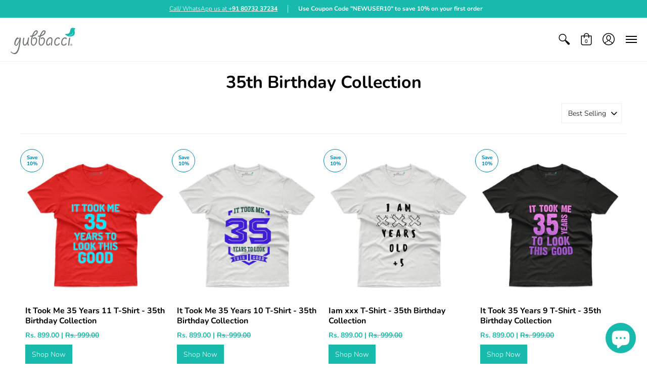

--- FILE ---
content_type: text/html; charset=utf-8
request_url: https://www.gubbacci.com/collections/35th-birthday-collection
body_size: 66438
content:
<!doctype html>
<html lang="en" class="fonts-loading">
  <head><script type="application/vnd.locksmith+json" data-locksmith>{"version":"v6.29","locked":false,"initialized":true,"scope":"collection","access_granted":true,"access_denied":false,"requires_customer":false,"manual_lock":false,"server_lock":false,"server_rendered":null,"hide_resource":false,"hide_links_to_resource":false,"transparent":true,"locks":{"all":[],"opened":[]},"keys":[],"keys_signature":"8f397bc8743beb4f3e0ebfcfdc286de84a8c2e85cc00365f8eef4e0f18479ed9","state":{"template":"collection","theme":108902776995,"product":null,"collection":"35th-birthday-collection","page":null,"blog":null,"article":null,"app":null},"now":1769756995,"path":"\/collections\/35th-birthday-collection","locale_root_url":"\/","canonical_url":"https:\/\/www.gubbacci.com\/collections\/35th-birthday-collection","customer_id":null,"customer_id_signature":"8f397bc8743beb4f3e0ebfcfdc286de84a8c2e85cc00365f8eef4e0f18479ed9","cart":null}</script><script data-locksmith>!function(){var require=void 0,reqwest=function(){function succeed(e){var t=protocolRe.exec(e.url);return t=t&&t[1]||context.location.protocol,httpsRe.test(t)?twoHundo.test(e.request.status):!!e.request.response}function handleReadyState(e,t,n){return function(){return e._aborted?n(e.request):e._timedOut?n(e.request,"Request is aborted: timeout"):void(e.request&&4==e.request[readyState]&&(e.request.onreadystatechange=noop,succeed(e)?t(e.request):n(e.request)))}}function setHeaders(e,t){var n,s=t.headers||{};s.Accept=s.Accept||defaultHeaders.accept[t.type]||defaultHeaders.accept["*"];var r="undefined"!=typeof FormData&&t.data instanceof FormData;!t.crossOrigin&&!s[requestedWith]&&(s[requestedWith]=defaultHeaders.requestedWith),!s[contentType]&&!r&&(s[contentType]=t.contentType||defaultHeaders.contentType);for(n in s)s.hasOwnProperty(n)&&"setRequestHeader"in e&&e.setRequestHeader(n,s[n])}function setCredentials(e,t){"undefined"!=typeof t.withCredentials&&"undefined"!=typeof e.withCredentials&&(e.withCredentials=!!t.withCredentials)}function generalCallback(e){lastValue=e}function urlappend(e,t){return e+(/[?]/.test(e)?"&":"?")+t}function handleJsonp(e,t,n,s){var r=uniqid++,a=e.jsonpCallback||"callback",o=e.jsonpCallbackName||reqwest.getcallbackPrefix(r),i=new RegExp("((^|[?]|&)"+a+")=([^&]+)"),l=s.match(i),c=doc.createElement("script"),u=0,d=-1!==navigator.userAgent.indexOf("MSIE 10.0");return l?"?"===l[3]?s=s.replace(i,"$1="+o):o=l[3]:s=urlappend(s,a+"="+o),context[o]=generalCallback,c.type="text/javascript",c.src=s,c.async=!0,"undefined"!=typeof c.onreadystatechange&&!d&&(c.htmlFor=c.id="_reqwest_"+r),c.onload=c.onreadystatechange=function(){return c[readyState]&&"complete"!==c[readyState]&&"loaded"!==c[readyState]||u?!1:(c.onload=c.onreadystatechange=null,c.onclick&&c.onclick(),t(lastValue),lastValue=void 0,head.removeChild(c),u=1,void 0)},head.appendChild(c),{abort:function(){c.onload=c.onreadystatechange=null,n({},"Request is aborted: timeout",{}),lastValue=void 0,head.removeChild(c),u=1}}}function getRequest(e,t){var n,s=this.o,r=(s.method||"GET").toUpperCase(),a="string"==typeof s?s:s.url,o=s.processData!==!1&&s.data&&"string"!=typeof s.data?reqwest.toQueryString(s.data):s.data||null,i=!1;return("jsonp"==s.type||"GET"==r)&&o&&(a=urlappend(a,o),o=null),"jsonp"==s.type?handleJsonp(s,e,t,a):(n=s.xhr&&s.xhr(s)||xhr(s),n.open(r,a,s.async===!1?!1:!0),setHeaders(n,s),setCredentials(n,s),context[xDomainRequest]&&n instanceof context[xDomainRequest]?(n.onload=e,n.onerror=t,n.onprogress=function(){},i=!0):n.onreadystatechange=handleReadyState(this,e,t),s.before&&s.before(n),i?setTimeout(function(){n.send(o)},200):n.send(o),n)}function Reqwest(e,t){this.o=e,this.fn=t,init.apply(this,arguments)}function setType(e){return null===e?void 0:e.match("json")?"json":e.match("javascript")?"js":e.match("text")?"html":e.match("xml")?"xml":void 0}function init(o,fn){function complete(e){for(o.timeout&&clearTimeout(self.timeout),self.timeout=null;self._completeHandlers.length>0;)self._completeHandlers.shift()(e)}function success(resp){var type=o.type||resp&&setType(resp.getResponseHeader("Content-Type"));resp="jsonp"!==type?self.request:resp;var filteredResponse=globalSetupOptions.dataFilter(resp.responseText,type),r=filteredResponse;try{resp.responseText=r}catch(e){}if(r)switch(type){case"json":try{resp=context.JSON?context.JSON.parse(r):eval("("+r+")")}catch(err){return error(resp,"Could not parse JSON in response",err)}break;case"js":resp=eval(r);break;case"html":resp=r;break;case"xml":resp=resp.responseXML&&resp.responseXML.parseError&&resp.responseXML.parseError.errorCode&&resp.responseXML.parseError.reason?null:resp.responseXML}for(self._responseArgs.resp=resp,self._fulfilled=!0,fn(resp),self._successHandler(resp);self._fulfillmentHandlers.length>0;)resp=self._fulfillmentHandlers.shift()(resp);complete(resp)}function timedOut(){self._timedOut=!0,self.request.abort()}function error(e,t,n){for(e=self.request,self._responseArgs.resp=e,self._responseArgs.msg=t,self._responseArgs.t=n,self._erred=!0;self._errorHandlers.length>0;)self._errorHandlers.shift()(e,t,n);complete(e)}this.url="string"==typeof o?o:o.url,this.timeout=null,this._fulfilled=!1,this._successHandler=function(){},this._fulfillmentHandlers=[],this._errorHandlers=[],this._completeHandlers=[],this._erred=!1,this._responseArgs={};var self=this;fn=fn||function(){},o.timeout&&(this.timeout=setTimeout(function(){timedOut()},o.timeout)),o.success&&(this._successHandler=function(){o.success.apply(o,arguments)}),o.error&&this._errorHandlers.push(function(){o.error.apply(o,arguments)}),o.complete&&this._completeHandlers.push(function(){o.complete.apply(o,arguments)}),this.request=getRequest.call(this,success,error)}function reqwest(e,t){return new Reqwest(e,t)}function normalize(e){return e?e.replace(/\r?\n/g,"\r\n"):""}function serial(e,t){var n,s,r,a,o=e.name,i=e.tagName.toLowerCase(),l=function(e){e&&!e.disabled&&t(o,normalize(e.attributes.value&&e.attributes.value.specified?e.value:e.text))};if(!e.disabled&&o)switch(i){case"input":/reset|button|image|file/i.test(e.type)||(n=/checkbox/i.test(e.type),s=/radio/i.test(e.type),r=e.value,(!n&&!s||e.checked)&&t(o,normalize(n&&""===r?"on":r)));break;case"textarea":t(o,normalize(e.value));break;case"select":if("select-one"===e.type.toLowerCase())l(e.selectedIndex>=0?e.options[e.selectedIndex]:null);else for(a=0;e.length&&a<e.length;a++)e.options[a].selected&&l(e.options[a])}}function eachFormElement(){var e,t,n=this,s=function(e,t){var s,r,a;for(s=0;s<t.length;s++)for(a=e[byTag](t[s]),r=0;r<a.length;r++)serial(a[r],n)};for(t=0;t<arguments.length;t++)e=arguments[t],/input|select|textarea/i.test(e.tagName)&&serial(e,n),s(e,["input","select","textarea"])}function serializeQueryString(){return reqwest.toQueryString(reqwest.serializeArray.apply(null,arguments))}function serializeHash(){var e={};return eachFormElement.apply(function(t,n){t in e?(e[t]&&!isArray(e[t])&&(e[t]=[e[t]]),e[t].push(n)):e[t]=n},arguments),e}function buildParams(e,t,n,s){var r,a,o,i=/\[\]$/;if(isArray(t))for(a=0;t&&a<t.length;a++)o=t[a],n||i.test(e)?s(e,o):buildParams(e+"["+("object"==typeof o?a:"")+"]",o,n,s);else if(t&&"[object Object]"===t.toString())for(r in t)buildParams(e+"["+r+"]",t[r],n,s);else s(e,t)}var context=this;if("window"in context)var doc=document,byTag="getElementsByTagName",head=doc[byTag]("head")[0];else{var XHR2;try{XHR2=require("xhr2")}catch(ex){throw new Error("Peer dependency `xhr2` required! Please npm install xhr2")}}var httpsRe=/^http/,protocolRe=/(^\w+):\/\//,twoHundo=/^(20\d|1223)$/,readyState="readyState",contentType="Content-Type",requestedWith="X-Requested-With",uniqid=0,callbackPrefix="reqwest_"+ +new Date,lastValue,xmlHttpRequest="XMLHttpRequest",xDomainRequest="XDomainRequest",noop=function(){},isArray="function"==typeof Array.isArray?Array.isArray:function(e){return e instanceof Array},defaultHeaders={contentType:"application/x-www-form-urlencoded",requestedWith:xmlHttpRequest,accept:{"*":"text/javascript, text/html, application/xml, text/xml, */*",xml:"application/xml, text/xml",html:"text/html",text:"text/plain",json:"application/json, text/javascript",js:"application/javascript, text/javascript"}},xhr=function(e){if(e.crossOrigin===!0){var t=context[xmlHttpRequest]?new XMLHttpRequest:null;if(t&&"withCredentials"in t)return t;if(context[xDomainRequest])return new XDomainRequest;throw new Error("Browser does not support cross-origin requests")}return context[xmlHttpRequest]?new XMLHttpRequest:XHR2?new XHR2:new ActiveXObject("Microsoft.XMLHTTP")},globalSetupOptions={dataFilter:function(e){return e}};return Reqwest.prototype={abort:function(){this._aborted=!0,this.request.abort()},retry:function(){init.call(this,this.o,this.fn)},then:function(e,t){return e=e||function(){},t=t||function(){},this._fulfilled?this._responseArgs.resp=e(this._responseArgs.resp):this._erred?t(this._responseArgs.resp,this._responseArgs.msg,this._responseArgs.t):(this._fulfillmentHandlers.push(e),this._errorHandlers.push(t)),this},always:function(e){return this._fulfilled||this._erred?e(this._responseArgs.resp):this._completeHandlers.push(e),this},fail:function(e){return this._erred?e(this._responseArgs.resp,this._responseArgs.msg,this._responseArgs.t):this._errorHandlers.push(e),this},"catch":function(e){return this.fail(e)}},reqwest.serializeArray=function(){var e=[];return eachFormElement.apply(function(t,n){e.push({name:t,value:n})},arguments),e},reqwest.serialize=function(){if(0===arguments.length)return"";var e,t,n=Array.prototype.slice.call(arguments,0);return e=n.pop(),e&&e.nodeType&&n.push(e)&&(e=null),e&&(e=e.type),t="map"==e?serializeHash:"array"==e?reqwest.serializeArray:serializeQueryString,t.apply(null,n)},reqwest.toQueryString=function(e,t){var n,s,r=t||!1,a=[],o=encodeURIComponent,i=function(e,t){t="function"==typeof t?t():null==t?"":t,a[a.length]=o(e)+"="+o(t)};if(isArray(e))for(s=0;e&&s<e.length;s++)i(e[s].name,e[s].value);else for(n in e)e.hasOwnProperty(n)&&buildParams(n,e[n],r,i);return a.join("&").replace(/%20/g,"+")},reqwest.getcallbackPrefix=function(){return callbackPrefix},reqwest.compat=function(e,t){return e&&(e.type&&(e.method=e.type)&&delete e.type,e.dataType&&(e.type=e.dataType),e.jsonpCallback&&(e.jsonpCallbackName=e.jsonpCallback)&&delete e.jsonpCallback,e.jsonp&&(e.jsonpCallback=e.jsonp)),new Reqwest(e,t)},reqwest.ajaxSetup=function(e){e=e||{};for(var t in e)globalSetupOptions[t]=e[t]},reqwest}();!function(){var e=window.Locksmith={},t=document.querySelector('script[type="application/vnd.locksmith+json"]'),n=t&&t.innerHTML;if(e.state={},e.util={},e.loading=!1,n)try{e.state=JSON.parse(n)}catch(s){}if(document.addEventListener&&document.querySelector){var r,a,o,i=[76,79,67,75,83,77,73,84,72,49,49],l=function(){a=i.slice(0)},c="style",u=function(e){e&&27!==e.keyCode&&"click"!==e.type||(document.removeEventListener("keydown",u),document.removeEventListener("click",u),r&&document.body.removeChild(r),r=null)};l(),document.addEventListener("keyup",function(e){if(e.keyCode===a[0]){if(clearTimeout(o),a.shift(),a.length>0)return void(o=setTimeout(l,1e3));l(),u(),r=document.createElement("div"),r[c].width="50%",r[c].maxWidth="1000px",r[c].height="85%",r[c].border="1px rgba(0, 0, 0, 0.2) solid",r[c].background="rgba(255, 255, 255, 0.99)",r[c].borderRadius="4px",r[c].position="fixed",r[c].top="50%",r[c].left="50%",r[c].transform="translateY(-50%) translateX(-50%)",r[c].boxShadow="0 2px 5px rgba(0, 0, 0, 0.3), 0 0 100vh 100vw rgba(0, 0, 0, 0.5)",r[c].zIndex="2147483645";var t=document.createElement("textarea");t.value=JSON.stringify(JSON.parse(n),null,2),t[c].border="none",t[c].display="block",t[c].boxSizing="border-box",t[c].width="100%",t[c].height="100%",t[c].background="transparent",t[c].padding="22px",t[c].fontFamily="monospace",t[c].fontSize="14px",t[c].color="#333",t[c].resize="none",t[c].outline="none",t.readOnly=!0,r.appendChild(t),document.body.appendChild(r),t.addEventListener("click",function(e){e.stopImmediatePropagation()}),t.select(),document.addEventListener("keydown",u),document.addEventListener("click",u)}})}e.isEmbedded=-1!==window.location.search.indexOf("_ab=0&_fd=0&_sc=1"),e.path=e.state.path||window.location.pathname,e.basePath=e.state.locale_root_url.concat("/apps/locksmith").replace(/^\/\//,"/"),e.reloading=!1,e.util.console=window.console||{log:function(){},error:function(){}},e.util.makeUrl=function(t,n){var s,r=e.basePath+t,a=[],o=e.cache();for(s in o)a.push(s+"="+encodeURIComponent(o[s]));for(s in n)a.push(s+"="+encodeURIComponent(n[s]));return e.state.customer_id&&(a.push("customer_id="+encodeURIComponent(e.state.customer_id)),a.push("customer_id_signature="+encodeURIComponent(e.state.customer_id_signature))),r+=(-1===r.indexOf("?")?"?":"&")+a.join("&")},e._initializeCallbacks=[],e.on=function(t,n){if("initialize"!==t)throw'Locksmith.on() currently only supports the "initialize" event';e._initializeCallbacks.push(n)},e.initializeSession=function(t){if(!e.isEmbedded){t=t||{};var n=!1,s=!0,r=!0;t.silent&&(n=!0,s=!1,r=!1),e.ping({silent:n,spinner:s,reload:r,callback:function(){e._initializeCallbacks.forEach(function(e){e()})}})}},e.cache=function(e){var t={};try{var n=function(e){return(document.cookie.match("(^|; )"+e+"=([^;]*)")||0)[2]};t=JSON.parse(decodeURIComponent(n("locksmith-params")||"{}"))}catch(s){}if(e){for(var r in e)t[r]=e[r];document.cookie="locksmith-params=; expires=Thu, 01 Jan 1970 00:00:00 GMT; path=/",document.cookie="locksmith-params="+encodeURIComponent(JSON.stringify(t))+"; path=/"}return t},e.cache.cart=e.state.cart,e.cache.cartLastSaved=null,e.params=e.cache(),e.util.reload=function(){e.reloading=!0;try{window.location.href=window.location.href.replace(/#.*/,"")}catch(t){e.util.console.error("Preferred reload method failed",t),window.location.reload()}},e.cache.saveCart=function(t){if(!e.cache.cart||e.cache.cart===e.cache.cartLastSaved)return t?t():null;var n=e.cache.cartLastSaved;e.cache.cartLastSaved=e.cache.cart,reqwest({url:"/cart/update.json",method:"post",type:"json",data:{attributes:{locksmith:e.cache.cart}},complete:t,error:function(t){if(e.cache.cartLastSaved=n,!e.reloading)throw t}})},e.util.spinnerHTML='<style>body{background:#FFF}@keyframes spin{from{transform:rotate(0deg)}to{transform:rotate(360deg)}}#loading{display:flex;width:100%;height:50vh;color:#777;align-items:center;justify-content:center}#loading .spinner{display:block;animation:spin 600ms linear infinite;position:relative;width:50px;height:50px}#loading .spinner-ring{stroke:currentColor;stroke-dasharray:100%;stroke-width:2px;stroke-linecap:round;fill:none}</style><div id="loading"><div class="spinner"><svg width="100%" height="100%"><svg preserveAspectRatio="xMinYMin"><circle class="spinner-ring" cx="50%" cy="50%" r="45%"></circle></svg></svg></div></div>',e.util.clobberBody=function(e){document.body.innerHTML=e},e.util.clobberDocument=function(e){e.responseText&&(e=e.responseText),document.documentElement&&document.removeChild(document.documentElement);var t=document.open("text/html","replace");t.writeln(e),t.close(),setTimeout(function(){var e=t.querySelector("[autofocus]");e&&e.focus()},100)},e.util.serializeForm=function(e){if(e&&"FORM"===e.nodeName){var t,n,s={};for(t=e.elements.length-1;t>=0;t-=1)if(""!==e.elements[t].name)switch(e.elements[t].nodeName){case"INPUT":switch(e.elements[t].type){default:case"text":case"hidden":case"password":case"button":case"reset":case"submit":s[e.elements[t].name]=e.elements[t].value;break;case"checkbox":case"radio":e.elements[t].checked&&(s[e.elements[t].name]=e.elements[t].value);break;case"file":}break;case"TEXTAREA":s[e.elements[t].name]=e.elements[t].value;break;case"SELECT":switch(e.elements[t].type){case"select-one":s[e.elements[t].name]=e.elements[t].value;break;case"select-multiple":for(n=e.elements[t].options.length-1;n>=0;n-=1)e.elements[t].options[n].selected&&(s[e.elements[t].name]=e.elements[t].options[n].value)}break;case"BUTTON":switch(e.elements[t].type){case"reset":case"submit":case"button":s[e.elements[t].name]=e.elements[t].value}}return s}},e.util.on=function(e,t,n,s){s=s||document;var r="locksmith-"+e+t,a=function(e){var s=e.target,a=e.target.parentElement,o=s.className.baseVal||s.className||"",i=a.className.baseVal||a.className||"";("string"==typeof o&&-1!==o.split(/\s+/).indexOf(t)||"string"==typeof i&&-1!==i.split(/\s+/).indexOf(t))&&!e[r]&&(e[r]=!0,n(e))};s.attachEvent?s.attachEvent(e,a):s.addEventListener(e,a,!1)},e.util.enableActions=function(t){e.util.on("click","locksmith-action",function(t){t.preventDefault();var n=t.target;(!n.dataset.confirmWith||confirm(n.dataset.confirmWith))&&(n.disabled=!0,n.innerText=n.dataset.disableWith,e.post("/action",n.dataset.locksmithParams,{spinner:!1,type:"text",success:function(t){t=JSON.parse(t.responseText),t.message&&alert(t.message),e.util.reload()}}))},t)},e.util.inject=function(e,t){var n=["data","locksmith","append"];if(-1!==t.indexOf(n.join("-"))){var s=document.createElement("div");s.innerHTML=t,e.appendChild(s)}else e.innerHTML=t;var r,a,o=e.querySelectorAll("script");for(a=0;a<o.length;++a){r=o[a];var i=document.createElement("script");if(r.type&&(i.type=r.type),r.src)i.src=r.src;else{var l=document.createTextNode(r.innerHTML);i.appendChild(l)}e.appendChild(i)}var c=e.querySelector("[autofocus]");c&&c.focus()},e.post=function(t,n,s){s=s||{},s.spinner!==!1&&e.util.clobberBody(e.util.spinnerHTML);var r={};s.container===document?(r.layout=1,s.success=function(t){document.getElementById(s.container);e.util.clobberDocument(t)}):s.container&&(r.layout=0,s.success=function(t){var n=document.getElementById(s.container);e.util.inject(n,t),n.id===n.firstChild.id&&n.parentElement.replaceChild(n.firstChild,n)}),e.loading=!0;var a=e.util.makeUrl(t,r);reqwest({url:a,method:"post",type:s.type||"html",data:n,complete:function(){e.loading=!1},error:function(t){if(!e.reloading){if("dashboard.weglot.com"===window.location.host)return void console.error(t);if(s.silent)return void console.error(t);throw alert("Something went wrong! Please refresh and try again."),t}},success:s.success||e.util.clobberDocument})},e.postResource=function(t,n){t.path=e.path,t.search=window.location.search,t.state=e.state,t.passcode&&(t.passcode=t.passcode.trim()),t.email&&(t.email=t.email.trim()),t.state.cart=e.cache.cart,t.locksmith_json=e.jsonTag,t.locksmith_json_signature=e.jsonTagSignature,e.post("/resource",t,n)},e.ping=function(t){if(!e.isEmbedded){t=t||{};var n=function(){t.reload?e.util.reload():"function"==typeof t.callback&&t.callback()};e.post("/ping",{path:e.path,search:window.location.search,state:e.state},{spinner:!!t.spinner,silent:"undefined"==typeof t.silent?!0:t.silent,type:"text",success:function(t){t=JSON.parse(t.responseText),t.messages&&t.messages.length>0&&e.showMessages(t.messages),t.cart&&e.cache.cart!==t.cart?(e.cache.cart=t.cart,e.cache.saveCart(function(){n(),t.cart&&t.cart.match(/^.+:/)&&e.util.reload()})):n()}})}},e.showMessages=function(t){var n=document.createElement("div");n.style.position="fixed",n.style.left=0,n.style.right=0,n.style.bottom="-50px",n.style.opacity=0,n.style.background="#191919",n.style.color="#ddd",n.style.transition="bottom 0.2s, opacity 0.2s",n.style.zIndex=999999,n.innerHTML="        <style>          .locksmith-ab .locksmith-b { display: none; }          .locksmith-ab.toggled .locksmith-b { display: flex; }          .locksmith-ab.toggled .locksmith-a { display: none; }          .locksmith-flex { display: flex; flex-wrap: wrap; justify-content: space-between; align-items: center; padding: 10px 20px; }          .locksmith-message + .locksmith-message { border-top: 1px #555 solid; }          .locksmith-message a { color: inherit; font-weight: bold; }          .locksmith-message a:hover { color: inherit; opacity: 0.8; }          a.locksmith-ab-toggle { font-weight: inherit; text-decoration: underline; }          .locksmith-text { flex-grow: 1; }          .locksmith-cta { flex-grow: 0; text-align: right; }          .locksmith-cta button { transform: scale(0.8); transform-origin: left; }          .locksmith-cta > * { display: block; }          .locksmith-cta > * + * { margin-top: 10px; }          .locksmith-message a.locksmith-close { flex-grow: 0; text-decoration: none; margin-left: 15px; font-size: 30px; font-family: monospace; display: block; padding: 2px 10px; }                    @media screen and (max-width: 600px) {            .locksmith-wide-only { display: none !important; }            .locksmith-flex { padding: 0 15px; }            .locksmith-flex > * { margin-top: 5px; margin-bottom: 5px; }            .locksmith-cta { text-align: left; }          }                    @media screen and (min-width: 601px) {            .locksmith-narrow-only { display: none !important; }          }        </style>      "+t.map(function(e){return'<div class="locksmith-message">'+e+"</div>"}).join(""),document.body.appendChild(n),document.body.style.position="relative",document.body.parentElement.style.paddingBottom=""+n.offsetHeight+"px",setTimeout(function(){n.style.bottom=0,n.style.opacity=1},50),e.util.on("click","locksmith-ab-toggle",function(e){e.preventDefault();for(var t=e.target.parentElement;-1===t.className.split(" ").indexOf("locksmith-ab");)t=t.parentElement;-1!==t.className.split(" ").indexOf("toggled")?t.className=t.className.replace("toggled",""):t.className=t.className+" toggled"}),e.util.enableActions(n)}}()}();</script>
      <script data-locksmith>Locksmith.cache.cart=null</script>

  <script data-locksmith>Locksmith.jsonTag="\u003cscript type=\"application\/vnd.locksmith+json\" data-locksmith\u003e{\"version\":\"v6.29\",\"locked\":false,\"initialized\":true,\"scope\":\"collection\",\"access_granted\":true,\"access_denied\":false,\"requires_customer\":false,\"manual_lock\":false,\"server_lock\":false,\"server_rendered\":null,\"hide_resource\":false,\"hide_links_to_resource\":false,\"transparent\":true,\"locks\":{\"all\":[],\"opened\":[]},\"keys\":[],\"keys_signature\":\"8f397bc8743beb4f3e0ebfcfdc286de84a8c2e85cc00365f8eef4e0f18479ed9\",\"state\":{\"template\":\"collection\",\"theme\":108902776995,\"product\":null,\"collection\":\"35th-birthday-collection\",\"page\":null,\"blog\":null,\"article\":null,\"app\":null},\"now\":1769756995,\"path\":\"\\\/collections\\\/35th-birthday-collection\",\"locale_root_url\":\"\\\/\",\"canonical_url\":\"https:\\\/\\\/www.gubbacci.com\\\/collections\\\/35th-birthday-collection\",\"customer_id\":null,\"customer_id_signature\":\"8f397bc8743beb4f3e0ebfcfdc286de84a8c2e85cc00365f8eef4e0f18479ed9\",\"cart\":null}\u003c\/script\u003e";Locksmith.jsonTagSignature="31bfb2f1f19a619db0091c239c6aa028a462c63a94f552282492edb54a0b94fc"</script>



<!-- Start of Booster Apps Seo-0.1-->
<title>35th Birthday Collection | Gubbacci</title><meta name="description" content="Shop 35th Birthday T-Shirt Design Collection. High-Quality Custom T-Shirts. 100% Cotton | Fast Delivery | Name &amp; Number can be added to the T-Shirt" /><script type="application/ld+json">
  {
    "@context": "https://schema.org",
    "@type": "WebSite",
    "name": "Gubbacci",
    "url": "https://www.gubbacci.com",
    "potentialAction": {
      "@type": "SearchAction",
      "query-input": "required name=query",
      "target": "https://www.gubbacci.com/search?q={query}"
    }
  }
</script>
<!-- end of Booster Apps SEO -->

 </script><!-- Global site tag (gtag.js) - Google Analytics -->
<script async src="https://www.googletagmanager.com/gtag/js?id=UA-120930646-1"></script>
<script>
  window.dataLayer = window.dataLayer || [];
  function gtag(){dataLayer.push(arguments);}
  gtag('js', new Date());
  gtag('config', 'UA-120930646-1');
</script> 
    <!-- Global site tag (gtag.js) - Google Ads: 831511277 -->
<script async src="https://www.googletagmanager.com/gtag/js?id=AW-831511277"></script>
<script>
  window.dataLayer = window.dataLayer || [];
  function gtag(){dataLayer.push(arguments);}
  gtag('js', new Date());
  gtag('config', 'AW-831511277');
</script>
    <!-- Global site tag (gtag.js) - Google Analytics -->

<script async src="https://www.googletagmanager.com/gtag/js?id=G-XMRML5VEBT"></script>
<script>
  window.dataLayer = window.dataLayer || [];
  function gtag(){dataLayer.push(arguments);}
  gtag('js', new Date());
  gtag('config', 'G-XMRML5VEBT');

</script>
<!-- Google Tag Manager -->
<script>(function(w,d,s,l,i){w[l]=w[l]||[];w[l].push({'gtm.start':
new Date().getTime(),event:'gtm.js'});var f=d.getElementsByTagName(s)[0],
j=d.createElement(s),dl=l!='dataLayer'?'&l='+l:'';j.async=true;j.src=
'https://www.googletagmanager.com/gtm.js?id='+i+dl;f.parentNode.insertBefore(j,f);
})(window,document,'script','dataLayer','GTM-M36H698');</script>
<!-- End Google Tag Manager --><!--Content in content_for_header -->
<!--LayoutHub-Embed--><link rel="stylesheet" type="text/css" href="[data-uri]" media="all">
<!--LH--><!--/LayoutHub-Embed--><script>
window.KiwiSizing = window.KiwiSizing === undefined ? {} : window.KiwiSizing;
KiwiSizing.shop = "gubbacci-india.myshopify.com";


</script>
<meta charset="utf-8">
<meta http-equiv="X-UA-Compatible" content="IE=edge,chrome=1">
<meta name="viewport" content="width=device-width,initial-scale=1.0,maximum-scale=1">

<link rel="canonical" href="https://www.gubbacci.com/collections/35th-birthday-collection" /><link rel="shortcut icon" href="//www.gubbacci.com/cdn/shop/files/favicon-32x32_32x32.png?v=1613693130" type="image/png"><style>
  	
  @font-face {
  font-family: Nunito;
  font-weight: 700;
  font-style: normal;
  font-display: swap;
  src: url("//www.gubbacci.com/cdn/fonts/nunito/nunito_n7.37cf9b8cf43b3322f7e6e13ad2aad62ab5dc9109.woff2") format("woff2"),
       url("//www.gubbacci.com/cdn/fonts/nunito/nunito_n7.45cfcfadc6630011252d54d5f5a2c7c98f60d5de.woff") format("woff");
}

  @font-face {
  font-family: Nunito;
  font-weight: 300;
  font-style: normal;
  font-display: swap;
  src: url("//www.gubbacci.com/cdn/fonts/nunito/nunito_n3.c1d7c2242f5519d084eafc479d7cc132bcc8c480.woff2") format("woff2"),
       url("//www.gubbacci.com/cdn/fonts/nunito/nunito_n3.d543cae3671591d99f8b7ed9ea9ca8387fc73b09.woff") format("woff");
}

    
  @font-face {
    font-family: 'Red_Plug_Design_v4';
    src:  
      url(//www.gubbacci.com/cdn/shop/t/2/assets/Red_Plug_Design_v4.woff2?v=47155164934155377441597808397) format('woff2'),
      url(//www.gubbacci.com/cdn/shop/t/2/assets/Red_Plug_Design_v4.woff?v=62137811575620235211597808397) format('woff');
    font-display: swap;
    font-weight: normal;
    font-style: normal;
  }
  
  :root {
    
    /* DEFAULT COLORS */

	--white:#fff;
    --black:#000;
    --body_font_color:#000000;
    --body_font_color_05:rgba(0, 0, 0, 0.05);
    --body_font_color_25:rgba(0, 0, 0, 0.25);
    --body_font_color_50:rgba(0, 0, 0, 0.5);
    --body_font_color_lighten_15:#262626;
    --body_font_color_darken_10:#000000;
    --body_font_hover_color:#000000;
    --headline_font_color:#000000;
    --headline_font_color_00:rgba(0, 0, 0, 0.0);
    --headline_font_color_05:rgba(0, 0, 0, 0.05);
    --headline_font_color_08:rgba(0, 0, 0, 0.08);
    --button_color:#17baad;
    --button_color_25:rgba(23, 186, 173, 0.25);
    --button_color_lighten_30:#7befe6;
    --button_color_darken_15:#0f766e;
    --hover_button_color:#128c83;
    --line_color:#edeef4;
    --line_color_05:rgba(237, 238, 244, 0.05);
    --line_color_darken_10:#cdd0e1;
    --error_color:#990000;
    --error_color_00:rgba(153, 0, 0, 0.0);
    --error_color_75:rgba(153, 0, 0, 0.75);
    --section_color_primary:#f4f5fa;
    --section_color_secondary:#f8f8f8;
    --badge_color:#007faa;
    --badge_background_color:#ffffff;
    --a11ygrey:#767676;
    
    /* DEFAULT FONTS */

    --headline_font:Nunito, sans-serif;
    --headline_font_fallback:sans-serif;
    --headline_font_weight:700;
  	--headline_font_weight_bold:700;
  	--headline_font_weight_medium:500;
  	--headline_font_style:normal;

    --body_font:Nunito, sans-serif;
    --body_font_fallback:sans-serif;        
    --body_font_weight:300;
    --body_font_weight_bold:700;
    --body_font_weight_medium:500;
  	--body_font_style:;
    
    /* DEFAULT ICONS */

    --icon_font:'Red_Plug_Design_v4';

    --square_solid: '\e900';
    --square_crossed: '\e905'; 
    --x_only: '\e928';
    --check: '\e91a';

    --box: '\e901';
    --box_check: '\e907';

    --circle: '\e903';
    --circle_check: '\e90f';

    --menu_plus: '\e904';
    --menu_minus: '\e925';
    --menu_times: '\e90c';

    --arrow_down: '\e91c';
    --arrow_left: '\e91d';
    --arrow_right: '\e91e';
    --arrow_up: '\e91f';

    --rss: '\e927';
    --play: '\e940';
    --threed: '\e911';
    --bag: '\e917';
    --cart: '\e902';
    --search: '\e918';
    --account:'\e919';

    --pen: '\e920';
    --pencil: '\e921';
    --edit: '\e922';
    --pencil_ruler: '\e945';
    --fire: '\e95a';
    --cloud: '\e97b';
    --cloud_check: '\e98f';
    --shield: '\e9a1';
    --shield_check: '\e9a4';
    --shield_star: '\e9ac';
    --lock: '\e9b4';
    --lock_encrypt: '\e9ae';
    --gear: '\e9c5';
    --wrench: '\e9c6';
    --screwdriver: '\e9c8';
    --hammer: '\e9c9';
    --hammer_wrench: '\e9cb';
    --wrench_screwdriver: '\e9cc';
    --axe: '\e9ce';
    --trash: '\e9d8';
    --leaf: '\ec9b';
    --recycle: '\e9d7';
    --star: '\e9e9';
    --envelope: '\e9f2';
    --envelope_open: '\e9f3';
    --envelope_letter: '\e9f4';
    --paper_plane: '\e9f9';
    --binoculars: '\ea10';
    --file_text: '\ea22';
    --clipboard_text: '\ea42';
    --clipboard_paper: '\ea44';
    --newsletter: '\ea53';
    --certificate_vert: '\ea57';
    --certificate_horiz: '\ea58';
    --medal: '\ea59';
    --trophy: '\ea5e';
    --ticket: '\ea83';
    --megaphone: '\ea84';
    --camera: '\ea98';
    --bookmark: '\eaa9';
    --user_chat: '\eaba';
    --support: '\eac1';
    --shirt: '\eb02';
    --tank_top: '\eb03';
    --tag: '\eb32';
    --tag_text: '\eb33';
    --credit_card: '\eb36';
    --telephone: '\eb60';
    --telephone_answer: '\eb4d';
    --map: '\eb70';
    --map_marker: '\eb65';
    --map_marker_check: '\eb6a';
    --calendar: '\eb73';
    --smartphone: '\eba6';
    --monitor: '\ebc5';
    --power: '\ebd4';
    --lamp_bright: '\ebda';
    --bubble_text: '\ec0c';
    --bubble_two: '\ec10';
    --bubble_shiny: '\ec12';
    --bubble_chat: '\ec13';
    --heart: '\ec2e';
    --gift: '\ec51';
    --crown: '\ec59';
    --diamond: '\ec5d';
    --diamond_shield: '\ec5c';
    --weight_kg: '\ec75';
    --weight_lb: '\ec76';
    --weight_oz: '\ec77';
    --platter: '\ec7c';
    --piggy_bank: '\eb37';
    --rocket: '\eca8';
    --hand_truck: '\ecb1';
    --truck: '\ecd7';
    --truck_check: '\ecda';
    --box_ship: '\eb1a';
    --cube_ship: '\ed00';
    --cube_return: '\ed05';
    --ghost: '\ed41';
    --witch_hat: '\ed45';
    --halloween: '\ed46';
    --snowman: '\ed47';
    --christmas_tree: '\ed48';
    --easter_egg: '\ed49';
    --bell: '\ed55';
    --volume: '\ed5b';
    --return: '\ed8c';
    --sync: '\ed8d';
    --history: '\ed9a';
    --alarm: '\eda5';
    --pleased: '\ed26';
    --smiley: '\ed1c';
    --horns: '\ef04';
    --thumbs_up: '\edca';
    --thumbs_up_fb: '\edcc';
    --warning_triangle: '\ee23';
    --warning_octagon: '\ee25';
    --stop: '\ee24';
	--facebook: '\e94d';
    --google_plus: '\e94e';
    --instagram: '\e94f';
    --pinterest: '\e952';
    --tumblr: '\e954';
    --twitter: '\e955';
    --vimeo: '\e956';
    --youtube: '\e958';
    
    /* DEFAULT SIZES */
  
	--base:16px;
    --xx_small:calc(var(--base) * 0.75);	/* p  / 12 */
    --x_small:calc(var(--base) * 0.875);	/* h6 / 14 */
    --small:var(--base);					/* h5 / 16 */
    --medium:calc(var(--base) * 1.125);		/* h4 / 18 */
    --large:calc(var(--base) * 1.625);		/* h3 / 26 */
    --x_large:calc(var(--base) * 2.125);	/* h2 / 34 */
    --xx_large:calc(var(--base) * 3);		/* h1 / 48 */
    --jumbo:calc(var(--base) * 4);			/* Icons / 56 */

    --master_spacing:20px;
    --swatches:36px;

  }
  
  
  

  

  .badge {
    height:36px;
    padding:4px;
    width:36px;
  }
  
  

  .placeholder-svg-background {background-image:url('data:image/svg+xml,%3Csvg xmlns=%22http://www.w3.org/2000/svg%22 viewBox=%220 0 1052 400%22%3E%3Cpath d=%22M103 177.9c0-.3-.2-.5-.4-.7-.2-.2-.5-.2-.8-.2l-13.4 3.1c-.3.1-.6.3-.7.6l-.7 2c-.7 1.9-2.6 2.6-3.6 2.9-1.2.3-2.5.6-3.8.9-6.3 1.5-14.1 3.3-21.4 6.6-6.8-6.3-12.7-11.1-15.7-13.5-.5-.4-1.2-.6-1.8-.5-.6.1-1.1.4-1.5.8-.5.3-2.1 1.5-2.8 3.7-2.9 9.4 1.8 15.3 7 19.9-4.9 5.5-8.1 12.9-8.1 22.9 0 36.1 20.1 42.8 33.4 47.3 8.1 2.7 12.7 4.5 12.7 9.6 0 5.4-5.4 7.2-12.8 9.7-14.1 4.7-33.3 11.1-33.3 47.2 0 10.2 3.3 17.7 8.4 23.2-5.3 4.6-10.2 10.6-7.3 20.1.7 2.2 2.2 3.3 2.8 3.7.4.4.9.7 1.5.8h.3c.5 0 1.1-.2 1.5-.5 3.1-2.4 9.2-7.4 16.1-13.9 7.2 3.2 14.9 5 21 6.4 1.4.3 2.6.6 3.8.9 1.1.3 2.9 1 3.6 2.9l.7 2c.1.3.4.6.7.6l13.4 3.1h.2c.2 0 .4-.1.6-.2.2-.2.4-.4.4-.7 6.9-50.3.2-77.3-3.8-93.4-1.3-5.3-2.3-9.2-2.3-12.1s.9-6.8 2.3-12.1c4.1-15.9 10.7-42.8 3.8-93.1zm-64.8 6.4c.5-1.8 2-2.6 2-2.7l.3-.3c.1-.1.2-.2.3-.2.1 0 .2 0 .3.1 2.8 2.3 8.5 6.8 15 12.8-4.2 2.1-8.1 4.7-11.5 8-6.5-5.7-8.4-11-6.4-17.7zm3 201.6c-.1.1-.3.1-.3.1-.1 0-.2 0-.3-.2l-.3-.3s-1.5-.9-2-2.7c-2.1-6.9-.1-12.1 6.8-18.1 3.4 3.3 7.4 5.8 11.6 7.9-6.8 6.3-12.5 11-15.5 13.3zM95 283.3c0 3.2 1 7.1 2.3 12.6 3.9 15.8 10.5 42.3 3.9 91.5l-11.8-2.7-.5-1.5c-.7-2-2.6-3.5-5-4.2-1.2-.3-2.5-.6-3.9-.9-16-3.7-42.8-10-42.8-37.9 0-34.6 18.5-40.8 32-45.3 7.6-2.5 14.2-4.7 14.2-11.6 0-6.8-6.5-8.9-14.1-11.5-13.5-4.5-32.1-10.7-32.1-45.4 0-27.9 26.8-34.2 42.8-37.9 1.4-.3 2.7-.6 3.9-.9 2.5-.6 4.3-2.1 5-4.2l.5-1.5 11.8-2.7c6.6 49.3 0 75.7-3.9 91.5-1.3 5.5-2.3 9.4-2.3 12.6z%22/%3E%3Cpath d=%22M96 372c-1.6 0-2.5 2.8-2.5 5.6s.8 5.6 2.5 5.6 2.5-2.8 2.5-5.6-.9-5.6-2.5-5.6zm0 10.2c-.6 0-1.5-1.8-1.5-4.6s.9-4.6 1.5-4.6 1.5 1.8 1.5 4.6-.9 4.6-1.5 4.6zm0-187.5c1.6 0 2.5-2.8 2.5-5.6s-.8-5.6-2.5-5.6-2.5 2.8-2.5 5.6c0 2.9.9 5.6 2.5 5.6zm0-10.1c.6 0 1.5 1.8 1.5 4.6s-.9 4.6-1.5 4.6-1.5-1.8-1.5-4.6.9-4.6 1.5-4.6zM83.5 296.7c-18.6.8-43.3 5.7-43.3 40.1 0 10.6 3.2 19 9.4 24.8 5 4.7 14.3 9.9 31 9.9 1.8 0 3.6-.1 5.6-.2 6.5-.4 11.9-4.9 13.4-11.1 1.6-6.5 6.1-29.8-4.5-56-1.9-4.7-6.6-7.6-11.6-7.5zm-42.3 40.1c0-33.2 23.8-38.2 41.9-39-.1.2-.2.3-.2.6.2 4.8.4 9.3.6 13.7-.1 23.6-15.1 33.9-28.4 43-2 1.4-3.9 2.6-5.7 4-.2.2-.4.4-.4.6-5.2-5.6-7.8-13.3-7.8-22.9zm8.9 24c.2 0 .3-.1.4-.2 1.8-1.3 3.6-2.6 5.6-3.9 10.8-7.4 23.8-16.3 28-33.3.4 5.8.8 11.1 1.1 15.7-4.8 8.6-12.2 17.7-22.6 27.8-.3.2-.3.6-.3.9-4.5-1.5-8.7-3.7-12.2-6.9.1-.1.1-.1 0-.1zm36 9.5c-5.5.4-14 .3-22-2 9.5-9.3 16.5-17.8 21.4-25.8 1.4 16.4 2.6 26.8 2.6 26.9 0 .2.1.4.2.5-.7.3-1.4.4-2.2.4zm12.5-10.4c-1.1 4.5-4.3 7.9-8.5 9.5v-.2c0-.1-1.4-11.8-2.9-30-.6-7.5-1.3-16.7-1.8-27.3v-.6c0-.1 0-.2-.1-.2-.2-4.1-.4-8.4-.5-12.9 0-.2-.1-.3-.2-.5 4.1.3 7.8 2.9 9.4 6.8 10.7 25.9 6.2 49 4.6 55.4zm1-153c-1.6-6.2-7-10.7-13.4-11.1-20.3-1.3-31.1 4.6-36.6 9.7-6.2 5.8-9.4 14.2-9.4 24.8 0 34.3 24.7 39.3 43.3 40.1h.5c4.8 0 9.3-3 11.1-7.5 10.6-26.2 6.1-49.5 4.5-56zM81 196.6c1.9 0 3.6.1 5.1.2.8.1 1.6.2 2.4.4-.2.2-.3.4-.3.6 0 .1-1.2 10.5-2.6 26.9-4.9-8.1-12-16.5-21.4-25.8-.1-.1-.1-.1-.2-.1 5.8-1.7 11.9-2.2 17-2.2zm-39.8 33.7c0-9.6 2.6-17.3 7.8-22.8 0 .3.1.6.4.8 1.7 1.3 3.5 2.5 5.4 3.8 13.6 9.4 29.1 20.1 28.1 45.6-.2 4.2-.2 7.3-.3 11.2 0 .2.1.3.1.5-18.1-.9-41.5-6.1-41.5-39.1zm43.2 39.1c.1-.1.2-.3.2-.5 0-3.9.1-7 .3-11.2 1-26.6-15.6-38.1-29-47.3-1.9-1.3-3.6-2.5-5.3-3.7-.2-.1-.4-.2-.6-.2l.2-.2c3.5-3.3 7.8-5.5 12.3-7-.2.4-.1.8.2 1.1 10.4 10.2 17.8 19.3 22.7 28.1 3 5.4 4.7 10.3 5.1 14.6.6 7.1 1.2 13 2 20.4 0 .4.4.8.8.8-1.9 3-5.3 4.9-8.9 5.1zm10-7.5c-.7-6.8-1.3-12.5-1.9-19.1-.4-4.5-2.2-9.6-5.2-15.1 1.4-18 2.8-29.6 2.8-29.7v-.3c4.2 1.6 7.4 5 8.5 9.5 1.6 6.3 6 29.1-4.2 54.7zM204.6 71.5c16 0 29.1-13 29.1-29.1s-13-29.1-29.1-29.1-29.1 13-29.1 29.1 13.1 29.1 29.1 29.1zm0-57.1c15.5 0 28.1 12.6 28.1 28.1 0 15.5-12.6 28.1-28.1 28.1S176.5 58 176.5 42.5c0-15.5 12.6-28.1 28.1-28.1z%22/%3E%3Cpath d=%22M227.5 42.7c0 .3.2.5.5.5h3.1c.3 0 .5-.2.5-.5s-.2-.5-.5-.5H228c-.3 0-.5.3-.5.5zm-49.4.5h3.1c.3 0 .5-.2.5-.5s-.2-.5-.5-.5h-3.1c-.3 0-.5.2-.5.5s.2.5.5.5zm26.2 22.2c-.3 0-.5.2-.5.5V69c0 .3.2.5.5.5s.5-.2.5-.5v-3.1c0-.3-.2-.5-.5-.5zm0-45.9c.3 0 .5-.2.5-.5v-3.1c0-.3-.2-.5-.5-.5s-.5.2-.5.5V19c0 .3.2.5.5.5zm12.4 42.9c-.1-.2-.4-.3-.7-.2-.2.1-.3.4-.2.7l1.6 2.7c.1.2.3.2.4.2.1 0 .2 0 .2-.1.2-.1.3-.4.2-.7l-1.5-2.6zm-24.2-39.9c.1.2.3.2.4.2.1 0 .2 0 .2-.1.2-.1.3-.4.2-.7l-1.6-2.7c-.1-.2-.4-.3-.7-.2-.2.1-.3.4-.2.7l1.7 2.8zm-8.3 31.1l-2.8 1.6c-.2.1-.3.4-.2.7.1.2.3.2.4.2.1 0 .2 0 .2-.1l2.8-1.6c.2-.1.3-.4.2-.7 0-.1-.4-.2-.6-.1zm40.6-22.3c.1 0 .2 0 .2-.1l2.8-1.6c.2-.1.3-.4.2-.7-.1-.2-.4-.3-.7-.2l-2.8 1.6c-.2.1-.3.4-.2.7.1.2.3.3.5.3zm3 24l-2.8-1.6c-.2-.1-.5-.1-.7.2-.1.2-.1.5.2.7l2.8 1.6c.1 0 .2.1.2.1.2 0 .3-.1.4-.2.2-.4.2-.7-.1-.8zm-46.4-25.7l2.8 1.6c.1 0 .2.1.2.1.2 0 .3-.1.4-.2.1-.2.1-.5-.2-.7l-2.8-1.6c-.2-.1-.5-.1-.7.2s.1.5.3.6zm11.8 32.6c-.2-.1-.5-.1-.7.2l-1.6 2.8c-.1.2-.1.5.2.7.1 0 .2.1.2.1.2 0 .3-.1.4-.2l1.6-2.8c.2-.4.1-.7-.1-.8zM216 22.7c.1 0 .2.1.2.1.2 0 .3-.1.4-.2l1.6-2.8c.1-.2.1-.5-.2-.7-.2-.1-.5-.1-.7.2l-1.6 2.8c0 .1.1.4.3.6zm-12.9 19.1s.1 0 .1.1c-.1.2-.1.5-.1.7l1.4 11.2c.1 1.1.4 2.2.9 3.2l.9 1.9c.1.2.3.3.5.3h.1c.2 0 .4-.2.4-.4l.3-2.1c.2-1.1.2-2.4.1-3.6l-1.2-10h13.2c2 0 4 0 5.9-.5.2-.1.4-.1.4-.4 0-.2-.2-.4-.4-.4-1.9-.5-3.9-.7-5.9-.7h-14c-.3-.3-.7-.4-1.2-.3-.3 0-.5.1-.7.3 0 0 0-.1-.1-.1l-18.1-14.8c-.2-.2-.5-.1-.7.1-.2.2-.1.5.1.7l18.1 14.8zm16.5.4c1.1 0 2.2-.2 3.3 0-1.1.2-2.2 0-3.3 0h-13.4 13.4z%22/%3E%3Cpath d=%22M211.3 38.3c.3 0 .5-.2.5-.5V27c0-.3-.2-.5-.5-.5s-.5.2-.5.5v10.9c0 .2.2.4.5.4zm-3-2.1c.3 0 .5-.2.5-.5v-6.5c0-.3-.2-.5-.5-.5s-.5.2-.5.5v6.5c0 .2.2.5.5.5zm-57.7-2h5.9c.3 0 .5-.2.5-.5s-.2-.5-.5-.5h-5.9c-.3 0-.5.2-.5.5s.2.5.5.5zm-8.1 5h2.4c.3 0 .5-.2.5-.5s-.2-.5-.5-.5h-2.4c-.3 0-.5.2-.5.5s.3.5.5.5zm13.1 4.5c0 .3.2.5.5.5h2.8c.3 0 .5-.2.5-.5s-.2-.5-.5-.5h-2.8c-.2 0-.5.3-.5.5zm-13.8 6.5h4c.3 0 .5-.2.5-.5s-.2-.5-.5-.5h-4c-.3 0-.5.2-.5.5s.2.5.5.5zm6.9 0h1.5c.3 0 .5-.2.5-.5s-.2-.5-.5-.5h-1.5c-.3 0-.5.2-.5.5s.3.5.5.5zm-34.9-16h5.9c.3 0 .5-.2.5-.5s-.2-.5-.5-.5h-5.9c-.3 0-.5.2-.5.5s.2.5.5.5zm-6.4 0h2.1c.3 0 .5-.2.5-.5s-.2-.5-.5-.5h-2.1c-.3 0-.5.2-.5.5s.3.5.5.5zm-11.3 0h5.3c.3 0 .5-.2.5-.5s-.2-.5-.5-.5h-5.3c-.3 0-.5.2-.5.5s.2.5.5.5zm20.4 9.5c0 .3.2.5.5.5h7.7c.3 0 .5-.2.5-.5s-.2-.5-.5-.5H117c-.3 0-.5.3-.5.5zm-4.8.5h2c.3 0 .5-.2.5-.5s-.2-.5-.5-.5h-2c-.3 0-.5.2-.5.5s.3.5.5.5zm-11.8 5.5c0 .3.2.5.5.5h5.5c.3 0 .5-.2.5-.5s-.2-.5-.5-.5h-5.5c-.3 0-.5.3-.5.5zM83.3 34.2h5.1c.3 0 .5-.2.5-.5s-.2-.5-.5-.5h-5.1c-.3 0-.5.2-.5.5s.3.5.5.5zm9 4h4.1c.3 0 .5-.2.5-.5s-.2-.5-.5-.5h-4.1c-.3 0-.5.2-.5.5s.3.5.5.5zm-9.5 1h2.4c.3 0 .5-.2.5-.5s-.2-.5-.5-.5h-2.4c-.3 0-.5.2-.5.5s.2.5.5.5zm-9.2-1h4.1c.3 0 .5-.2.5-.5s-.2-.5-.5-.5h-4.1c-.3 0-.5.2-.5.5s.2.5.5.5zm14 11.5c0 .3.2.5.5.5h1.5c.3 0 .5-.2.5-.5s-.2-.5-.5-.5h-1.5c-.3 0-.5.3-.5.5z%22/%3E%3Cpath d=%22M54.8 56.8v-.3c0-.1-.2-.3-.2-.3h5.2v1.5c0 1.3 1 2.5 2.3 2.5h6.7c1.3 0 2-1.2 2-2.5v-1.4h57v1.3c0 1.3 1.2 2.5 2.5 2.5h6.7c1.3 0 2.8-1.2 2.8-2.5v-1.5h28.5c.5 3 3.1 6 6.4 6h3.3c5.3 7 13.5 12.1 22.9 13.2.4 1.7 1.9 3 3.7 3s3.4-1.4 3.7-3.1c9.5-1.1 17.7-6 23-13.4.2.1.3.3.5.3h3.4c2.8 0 5.2-2 6.1-5H283l79.2.1c2.2 0 4.4-.6 6.3-1.8 4.5-3 10-7.5 10-12.6s-5.4-9.7-10-12.6c-1.9-1.2-4-1.8-6.3-1.8l-120.5.1c-.5-3.1-3.1-5.4-6.4-5.4h-3.8c-.1 0-.2-.1-.3-.1-6-8.2-15.7-13.5-26.7-13.5-10.9 0-20.6 5.6-26.6 13.6h-3.3c-2.8 0-5.2 2-6.1 4h-28.8V26c0-1.3-1.4-2.8-2.8-2.8h-6.7c-1.3 0-2.5 1.4-2.5 2.8v1.3h-57V26c0-1.3-.6-2.8-2-2.8H62c-1.3 0-2.3 1.4-2.3 2.8v1.2h-5V27c0-3.3-2.8-5.7-6.1-5.7H31.2c-3.3 0-6.4 2.4-6.4 5.7v29.8c0 3.3 3.1 5.5 6.4 5.5h17.5c3.3-.1 6.1-2.3 6.1-5.5zm149.8 20.4c-1.2 0-2.3-.8-2.7-1.9.9.1 1.8.1 2.7.1s1.8 0 2.7-.1c-.4 1.1-1.4 1.9-2.7 1.9zM367.4 32c3.4 2.2 9.1 6.6 9.1 11 0 2.8-2.3 5.4-4.8 7.6-.1-.1-.2-.4-.4-.4h-7.1c-.3 0-.5.2-.5.5s.2.5.5.5h6.6c-1.2 1-2.3 1.9-3.3 2.6-1.5 1-3.3 1.6-5.2 1.6l-120.4.1V35.2h2.7c.3 0 .5-.2.5-.5s-.2-.5-.5-.5h-2.7v-3.7h120.4c1.7 0 3.5.5 5.1 1.5zm-132-6.8c2.5 0 4.4 1.8 4.4 4.2v25.9c0 2.5-2 4.8-4.4 4.8h-2.8c3.2-5 5-11.1 5-17.5s-1.8-12.5-5-17.5h2.8zm-30.8-13.7c17.1 0 31 13.9 31 31s-13.9 31-31 31-31-13.9-31-31 13.9-31 31-31zm-30 13.7h2c-3.2 5-5 11.1-5 17.5s1.8 12.5 5 17.5h-2c-2.5 0-4.9-2.4-4.9-4.8V29.5c.1-2.5 2.5-4.3 4.9-4.3zm-6.8 4v20h-2.3c-.3 0-.5.2-.5.5s.2.5.5.5h2.3v4h-28v-25h28zm-30 28.6c0 .2-.2.4-.4.4h-7.1c-.2 0-.4-.2-.4-.4V25.7c0-.2.2-.4.4-.4h7.1c.2 0 .4.2.4.4v32.1zm-10-28.4v7.9h-4.1c-.3 0-.5.2-.5.5s.2.5.5.5h4.1v16.1h-57v-25h57zm-58 28.4c0 .2-.2.4-.4.4h-7.1c-.2 0-.4-.2-.4-.4V25.7c0-.2.2-.4.4-.4h7.1c.2 0 .4.2.4.4v32.1zm-10-3.6H49c-1.9 0-3.2-1.4-3.2-3.2v-5.6c0-.1-.2-.1-.2-.1h7.2v2.6c0 .6.4 1 1 1s1-.4 1-1v-12c0-.6-.4-1-1-1s-1 .4-1 1v2.3h-7v-5.5c0-1.8 1.4-3.5 3.2-3.5h10.8v25zm-16-21.5v5.5h-13V27.4c0-.7.5-1.1 1.2-1.1h15.9c.7 0 1.3 0 1.3 1H49c-3-.1-5.2 2.5-5.2 5.4zm-13.4 7.5h22.4v3H30.4c-.4 0-.6-.6-.6-1v-.8c0-.3.2-1.2.6-1.2zm.4 5h12.9s.1 0 .1.1V51c0 3 2.3 5.2 5.2 5.2h.2c0 1-.6 1-1.3 1H32c-.7 0-1.2-.1-1.2-.9V45.2zm-4 11.6V27c0-2.2 2.2-3.7 4.4-3.7h17.5c2.2 0 4.1 1.6 4.1 3.7v.3h-2.6c0-1-1.1-2-2.3-2H32c-1.3 0-2.2.8-2.2 2.1v11.5c-1 .3-2 1.4-2 2.6v.8c0 1.3 1 2.3 2 2.6v11.5c0 1.3.9 1.9 2.2 1.9h15.9c1.3 0 2.3-1 2.3-2h2.4s.1.2.1.3v.3c0 2.2-1.9 3.5-4.1 3.5H31.2c-2.2-.2-4.4-1.5-4.4-3.6z%22/%3E%3Cpath d=%22M246.9 51.2h5.9c.3 0 .5-.2.5-.5s-.2-.5-.5-.5h-5.9c-.3 0-.5.2-.5.5s.2.5.5.5zm25.5 0h3.9c.3 0 .5-.2.5-.5s-.2-.5-.5-.5h-3.9c-.3 0-.5.2-.5.5s.3.5.5.5zm5.8-4.5c0 .3.2.5.5.5h2.4c.3 0 .5-.2.5-.5s-.2-.5-.5-.5h-2.4c-.2 0-.5.3-.5.5zm-22.4-5.5h5.3c.3 0 .5-.2.5-.5s-.2-.5-.5-.5h-5.3c-.3 0-.5.2-.5.5s.3.5.5.5zm16.4-.5c0 .3.2.5.5.5h7.2c.3 0 .5-.2.5-.5s-.2-.5-.5-.5h-7.2c-.3 0-.5.3-.5.5zm38.3-5.5h5.9c.3 0 .5-.2.5-.5s-.2-.5-.5-.5h-5.9c-.3 0-.5.2-.5.5s.3.5.5.5zm47.9 16h2.3c.3 0 .5-.2.5-.5s-.2-.5-.5-.5h-2.3c-.3 0-.5.2-.5.5s.2.5.5.5zm-7.9-5h-2.4c-.3 0-.5.2-.5.5s.2.5.5.5h2.4c.3 0 .5-.2.5-.5s-.2-.5-.5-.5zm13.1-5h4.1c.3 0 .5-.2.5-.5s-.2-.5-.5-.5h-4.1c-.3 0-.5.2-.5.5s.2.5.5.5zm-4.1-6h1.5c.3 0 .5-.2.5-.5s-.2-.5-.5-.5h-1.5c-.3 0-.5.2-.5.5s.2.5.5.5zm-14.6 0h8.9c.3 0 .5-.2.5-.5s-.2-.5-.5-.5h-8.9c-.3 0-.5.2-.5.5s.2.5.5.5zm-11.7 0h2.8c.3 0 .5-.2.5-.5s-.2-.5-.5-.5h-2.8c-.3 0-.5.2-.5.5s.2.5.5.5zm-52.6 15.5c0 .3.2.5.5.5h2.3c.3 0 .5-.2.5-.5s-.2-.5-.5-.5h-2.3c-.3 0-.5.3-.5.5zm34.8 0c0 .3.2.5.5.5h2.3c.3 0 .5-.2.5-.5s-.2-.5-.5-.5h-2.3c-.3 0-.5.3-.5.5zm-17-4c0 .3.2.5.5.5h2.3c.3 0 .5-.2.5-.5s-.2-.5-.5-.5h-2.3c-.3 0-.5.3-.5.5zm-2.6-5.5h4.5c.3 0 .5-.2.5-.5s-.2-.5-.5-.5h-4.5c-.3 0-.5.2-.5.5s.3.5.5.5zm41.5 9H335c-.3 0-.5.2-.5.5s.2.5.5.5h2.3c.3 0 .5-.2.5-.5s-.2-.5-.5-.5zm-2.3-3.5c0-.3-.2-.5-.5-.5h-2.4c-.3 0-.5.2-.5.5s.2.5.5.5h2.4c.3 0 .5-.2.5-.5zm-5.9-5.5h4.5c.3 0 .5-.2.5-.5s-.2-.5-.5-.5h-4.5c-.3 0-.5.2-.5.5s.2.5.5.5zm-38.9 5c1.7 0 3.2-1.4 3.2-3.2s-1.4-3.2-3.2-3.2-3.2 1.5-3.2 3.2 1.4 3.2 3.2 3.2zm0-4.4c.6 0 1.2.5 1.2 1.2s-.5 1.2-1.2 1.2-1.2-.6-1.2-1.2.5-1.2 1.2-1.2zm16.1 4.4c1.7 0 3.2-1.4 3.2-3.2s-1.4-3.2-3.2-3.2-3.2 1.4-3.2 3.2 1.5 3.2 3.2 3.2zm0-4.4c.6 0 1.2.5 1.2 1.2s-.5 1.2-1.2 1.2-1.2-.5-1.2-1.2.6-1.2 1.2-1.2zm16.2 4.4c1.7 0 3.2-1.4 3.2-3.2s-1.4-3.2-3.2-3.2-3.2 1.4-3.2 3.2 1.4 3.2 3.2 3.2zm0-4.4c.6 0 1.2.5 1.2 1.2s-.5 1.2-1.2 1.2c-.6 0-1.2-.5-1.2-1.2s.5-1.2 1.2-1.2zm13 1.2c0 1.7 1.4 3.2 3.2 3.2s3.2-1.4 3.2-3.2-1.4-3.2-3.2-3.2-3.2 1.5-3.2 3.2zm3.1-1.2c.6 0 1.2.5 1.2 1.2s-.5 1.2-1.2 1.2c-.6 0-1.2-.5-1.2-1.2s.6-1.2 1.2-1.2zM76.4 43.7c0 .3.2.5.5.5h4.7c.3 0 .5-.2.5-.5s-.2-.5-.5-.5h-4.7c-.2 0-.5.3-.5.5zm196.1-8.5h2.9c.3 0 .5-.2.5-.5s-.2-.5-.5-.5h-2.9c-.3 0-.5.2-.5.5s.3.5.5.5zm-66.5 280c-.2-.2-.5-.2-.7-.1-.2.2-.2.5-.1.7 1 1.2 2.1 2.3 3.2 3.3.1.1.2.1.3.1.1 0 .3-.1.4-.2.2-.2.2-.5 0-.7-1-.9-2.1-1.9-3.1-3.1zm59.6-21.8c0-5.2-1.1-10.2-3.3-14.8-.1-.2-.4-.4-.7-.2-.2.1-.4.4-.2.7 2.2 4.5 3.2 9.3 3.2 14.4 0 18.4-15 33.3-33.3 33.3-7.1 0-13.8-2.2-19.5-6.3-.2-.2-.5-.1-.7.1-.2.2-.1.5.1.7 5.9 4.2 12.8 6.5 20.1 6.5 18.9 0 34.3-15.4 34.3-34.4zm-6.9-18.9c.1.1.3.2.4.2.1 0 .2 0 .3-.1.2-.2.3-.5.1-.7-1-1.4-2-2.7-3.2-4-.2-.2-.5-.2-.7 0-.2.2-.2.5 0 .7 1.1 1.3 2.2 2.6 3.1 3.9zm-12.6-10.9c2.3 1.1 4.4 2.5 6.3 4.1.1.1.2.1.3.1.1 0 .3-.1.4-.2.2-.2.1-.5-.1-.7-2-1.7-4.2-3.1-6.5-4.2-.2-.1-.5 0-.7.2-.1.2 0 .5.3.7zm-48.2 29.8c0-18.4 15-33.3 33.3-33.3 3.2 0 6.5.5 9.5 1.4.3.1.5-.1.6-.3.1-.3-.1-.5-.3-.6-3.2-.9-6.5-1.4-9.8-1.4-18.9 0-34.3 15.4-34.3 34.3 0 2.1.2 4.3.6 6.3 0 .2.3.4.5.4h.1c.3-.1.5-.3.4-.6-.4-2-.6-4.1-.6-6.2zm1.6 10c-.1-.3-.4-.4-.6-.3-.3.1-.4.4-.3.6.7 2.3 1.7 4.6 2.9 6.7.1.2.3.3.4.3.1 0 .2 0 .2-.1.2-.1.3-.4.2-.7-1.2-2-2.1-4.2-2.8-6.5z%22/%3E%3Cpath d=%22M231.3 315c11.9 0 21.6-9.7 21.6-21.6s-9.7-21.6-21.6-21.6-21.6 9.7-21.6 21.6 9.7 21.6 21.6 21.6zm0-41.1c4.6 0 8.8 1.6 12.1 4.3l-10 12.1c-.2.2-.1.5.1.7.1.1.2.1.3.1.1 0 .3-.1.4-.2l10-12.1c4.1 3.6 6.7 8.8 6.7 14.7 0 10.8-8.8 19.6-19.6 19.6-4.5 0-8.6-1.5-11.9-4.1l10-12.1c.2-.2.1-.5-.1-.7-.2-.2-.5-.1-.7.1l-10 12.1c-1.2-1-2.2-2.1-3.1-3.4l.1-.1 19.4-23.5c.2-.2.1-.5-.1-.7-.2-.2-.5-.1-.7.1L215 304.2c-2-3.1-3.2-6.7-3.2-10.6-.1-11 8.7-19.7 19.5-19.7zm44.7 19.5c0 2.3.4 4.5 1.2 6.7.1.2.3.3.5.3h.2c.3-.1.4-.4.3-.6-.8-2-1.1-4.2-1.1-6.3 0-10 8.1-18.1 18.1-18.1 6.4 0 12.4 3.4 15.6 8.9.1.2.4.3.7.2.2-.1.3-.4.2-.7-3.4-5.8-9.7-9.4-16.5-9.4-10.6-.1-19.2 8.5-19.2 19zm19.2 18.2c-5.7 0-10.9-2.6-14.4-7.1-.2-.2-.5-.3-.7-.1-.2.2-.3.5-.1.7 3.7 4.7 9.2 7.4 15.2 7.4 10.6 0 19.1-8.6 19.1-19.1 0-1.3-.1-2.6-.4-3.9-.1-.3-.3-.4-.6-.4-.3.1-.4.3-.4.6.2 1.2.4 2.4.4 3.7 0 10-8.1 18.2-18.1 18.2zm99.6-44.4c0-.6-.4-1-1-1h-43c-.6 0-1 .4-1 1v53c0 .6.4 1 1 1h43c.6 0 1-.4 1-1v-53zm-1 52h-42v-51h42v51z%22/%3E%3Cpath d=%22M379.8 271.7c0-.3-.2-.5-.5-.5h-12c-.3 0-.5.2-.5.5v43c0 .3.2.5.5.5h12c.3 0 .5-.2.5-.5v-43zm-12 .5h11v42h-11v-42zm-142 36.9c.1.1.2.1.3.1.1 0 .3-.1.4-.2l18.3-22.3c.2-.2.1-.5-.1-.7s-.5-.1-.7.1l-18.3 22.3c-.1.2-.1.6.1.7zm85.5-53.5c.3 0 .5-.2.5-.5v-8.9l4.6.7c.3 0 .6-.1.6-.4 0-.3-.1-.5-.4-.6l-5.1-.8c-.1 0-.4 0-.5.1-.1.1-.2.2-.2.4v9.5c0 .3.2.5.5.5zm11.9-7.7l15.6 2.4h.1c.2 0 .5-.2.5-.4 0-.3-.1-.5-.4-.6l-15.6-2.4c-.3 0-.5.1-.6.4 0 .3.1.6.4.6zm16.1 60.4c-.3 0-.5.2-.5.5v26.3c0 .3.2.5.5.5s.5-.2.5-.5v-26.3c0-.3-.2-.5-.5-.5zm0-20.5c-.3 0-.5.2-.5.5v13.9c0 .3.2.5.5.5s.5-.2.5-.5v-13.9c0-.2-.2-.5-.5-.5zm-28-17.2c.3 0 .5-.2.5-.5v-9c0-.3-.2-.5-.5-.5s-.5.2-.5.5v9c0 .3.2.5.5.5zm-16.1 37.5c-3.2 0-6.2-1-8.7-2.8-.2-.2-.5-.1-.7.1-.2.2-.1.5.1.7 2.7 2 5.9 3 9.3 3 8.6 0 15.7-7 15.7-15.7 0-1.7-.3-3.4-.8-5-.1-.3-.4-.4-.6-.3-.3.1-.4.4-.3.6.5 1.5.8 3.1.8 4.7-.1 8.1-6.7 14.7-14.8 14.7zm0-30.3c-8.6 0-15.7 7-15.7 15.7 0 2.8.8 5.6 2.2 8 .1.2.3.2.4.2.1 0 .2 0 .3-.1.2-.1.3-.4.2-.7-1.4-2.3-2.1-4.9-2.1-7.5 0-8.1 6.6-14.7 14.7-14.7 4.3 0 8.4 1.9 11.2 5.2.2.2.5.2.7.1.2-.2.2-.5.1-.7-3-3.5-7.4-5.5-12-5.5zm-82.5 57.4c.3.1.6.2.9.2.7 0 1.5-.4 1.8-1.1.5-1 .1-2.2-.9-2.7s-2.2-.1-2.7.9-.1 2.2.9 2.7zm-.1-2.2c.2-.5.8-.7 1.3-.5.5.2.7.8.5 1.3-.2.5-.8.7-1.3.5-.5-.2-.7-.8-.5-1.3z%22/%3E%3Cpath d=%22M447.3 179.2h-11.5v-1.5c0-.6-.4-1.5-.9-1.5H135.2c-.6 0-1.5.9-1.5 1.5v7.5h-2.4c-.6 0-.6.4-.6.9v203.2c0 .6 0 .9.6.9h308.4c.6 0 1-.3 1-.9v-4.1h6.5c.6 0 1.5-.5 1.5-1V179.9c.1-.6-.8-.7-1.4-.7zm-311.5-1h298v7h-298v-7zm280 21.6h-1.3c-.3 0-.5.2-.5.5s.3.5.5.5l.4.2c.2 0 .4.3.6.3.1 0 .3-.5.3-.5v127h-.1c-.4 0-1.1.2-2.8 1.6-.2.2-.2.5-.1.7.1.1.2.2.4.2.1 0 .2 0 .3-.1 1.6-1.3 2.1-1.4 2.2-1.4v-.5.5h.1v59.6H178.6c2.6-3 2.2-7.2.3-10-1.8-2.6-4.8-4.5-9-5.7-1-.3-2.1-.5-3.1-.7-2-.4-4-.9-5.9-1.7-2.5-1.1-5.1-3.4-5.3-6.5 0-.5 0-1.1.1-1.7.1-1.5.3-3-.7-4.2-1.6-2-4.8-1.1-7.1.7l-.3.3c-1.7 1.4-3.6 2.9-5.6 2.4-.2 0-.1 0-.2.1-2.1 1.5-6.9 1.8-8.9.2v-50.3c0-.1.8-.2 1.9-.4.3 0 .4-.3.3-.6 0-.3-.1-.5-.4-.4-.9.1-1.8.3-1.8.4V275h-.1.1c.2 0 .3-.1.4-.3.1-.3.2-.5-.1-.7-.2-.1-.3-.2-.3-.3V256c3 .6 5.6 1.2 8.3 1.7 3 .6 6.1 1.3 9.4 1.9 3.9.8 8.1 2 9.5 5.3 1.4 3.4-.9 7.1-2.8 10.5l-.5.9c-2.5 4.3-3.2 9.9.5 12.2 1.3.8 2.8 1 4.3 1.3 2.1.3 3.9.6 4.6 2.2.4.8.4 1.6.3 2.5-.1.8-.2 1.7-.3 2.5-.2 1.6-.4 3.2-.3 4.8.2 2.4 1.3 5.3 4 6.3.5.2 1 .3 1.6.3 1.6 0 3.7-.6 5-1.6.2-.1.5-.3.5-.4v32.7c0 5.4 4.4 10 9.8 10h11.1c-.1 0-.2.1-.2.3v.2c0 1 .2 1.9.7 2.9.1.2.3.3.5.3.1 0 .1 0 .2-.1.2-.1.4-.4.2-.7-.4-.8-.6-1.7-.6-2.5v-.1c0-.2-.1-.3-.2-.3H214v6.4c0 .6.5.6 1.1.6h15.3c.6 0 .7-.1.7-.6v-6.4h57.3c-.1 0-.3.7-.6 1.1-.2.2-.1.5.1.7.1.1.2.1.3.1.1 0 .3 0 .4-.1.4-.5.7-.7.8-1.7h17.3c.1 0 .1-.1.2-.1l34-5.3c2.5-.4 4.3-2.6 4.3-5.1v-3.5h54.9c1.7 0 3.1-1.1 3.1-2.7v-78.1c0-1.7-1.4-3.2-3.1-3.2h-54.9v-3.1c0-2.6-1.8-4.7-4.3-5.1l-14.7-2.3c-.3-1.1-.3-2.1.1-2.9 1-2 4-2.9 6.9-3.9 2.4-.8 4.6-1.5 5.7-2.7l.9-1.2c.3-.5.6-.9.9-1.3 1.1-1.1 3.1-1.6 5.2-1.2 1.6.3 3.2 1 4.5 2.1.8.7 1.5 1.5 2.3 2.4 1.6 1.8 3.2 3.7 5.7 4.2 1.5.3 3.8.1 5.4-1.1.9-.7 1.5-1.6 1.6-2.6.1-.9-.2-1.8-.4-2.5l-.9-2.4c-.6-1.6-1.3-3.2-1.6-4.9-1-5.7 3.8-7.2 8.8-8.8 1.1-.4 2.3-.7 3.4-1.1 2.3-.9 3.5-2.3 3.2-3.7-.3-1.3-1.6-1.9-2.5-2.3-1.5-.6-3.1-1-4.7-1.3-.4-.1-.8-.1-1.2-.2-1.1-.2-2.1-.3-3.1-.7-2.6-.9-4.7-3-6.5-4.8-1.6-1.6-2.5-2.6-2.7-4.8-.5-5.9 6.6-7 11.6-8h11.1c0 1-.1 1.2-.4 1.6-.1.2-.1.5.2.7.1 0 .2.1.2.1.2 0 .3-.1.4-.3.3-.6.5-1.3.5-2.1l1.2.3c.2 0 .4-.2.5-.2H416v12.7zm-175 35.4v2h-36v-2h36zm65 5v30.1c-3-1.5-6.8-2.4-10.6-2.4-11.3 0-20.9 7.4-24.2 17.6-1.2-5.9-3.6-11.4-7-16l3.4-3.1c.9-.8 1-2.3.2-3.2l-1.2-1.3c-.8-.9-2.3-1-3.2-.2l-3.3 3c-7.3-7.3-17.4-11.9-28.6-11.9-6.7 0-13 1.6-18.6 4.5l-3.1-4.7c-.3-.5-.9-.6-1.4-.3l-4.4 2.9c-.2.1-.4.4-.4.6s0 .5.1.8l3 4.6c-9.6 7.4-15.8 19-15.8 32 0 10.1 3.7 19.4 9.9 26.5l-4.3 4.6c-.2.2-.3.5-.3.7 0 .3.1.5.3.7l3.9 3.6c.2.2.4.3.7.3.3 0 .5-.1.7-.3l4.2-4.5c1.5 1.2 3.2 2.4 4.9 3.4l-1.8 4c-.7 1.6 0 3.6 1.6 4.3l2.5 1.2c.4.2.9.3 1.4.3 1.2 0 2.4-.7 2.9-1.9l1.9-4.1c.5.2 1.1.3 1.6.5l-.6 3.5c-.2 1.2.6 2.4 1.9 2.6l1.8.3h.4c1.1 0 2-.8 2.2-1.9l.5-3.3c1.4.1 2.8.2 4.2.2 19.6 0 36.1-14.1 39.7-32.7 3.3 10.2 12.9 17.6 24.2 17.6 3.9 0 7.5-.9 10.8-2.4-.1.1-.2.2-.2.4v30.4H186.4c-4.3 0-7.8-3.7-7.8-8v-91.6c0-4.3 3.5-7.4 7.8-7.4h119.4zm-11-6h-3v-3.9c0-.3-.2-.5-.5-.5s-.5.2-.5.5v3.9h-2v-3.9c0-.3-.2-.5-.5-.5s-.5.2-.5.5v3.9h-2v-3.9c0-.3-.2-.5-.5-.5s-.5.2-.5.5v3.9h-3v-3.9c0-.3-.2-.5-.5-.5s-.5.2-.5.5v3.9h-2v-3.9c0-.3-.2-.5-.5-.5s-.5.2-.5.5v3.9h-2v-3.9c0-.3-.2-.5-.5-.5s-.5.2-.5.5v3.9h-3v-3.9c0-.3-.2-.5-.5-.5s-.5.2-.5.5v3.9h-2v-3.9c0-.3-.2-.5-.5-.5s-.5.2-.5.5v3.9h-3v-6.6s.4-.4.5-.4h29.5c.1 0 0 .4 0 .4v6.6zm-30 1h30v.1l-3.4 1.9h-22.7l-3.9-2zm75.4 9.8c1.5.2 2.6 1.5 2.6 3.1v90.8c0 1.6-1.1 2.9-2.6 3.1l-33.4 5.1v-30.2c0-.3-.2-.5-.5-.5h-.1c8.5-4.1 14.4-12.8 14.4-22.9 0-9.8-5.6-18.4-13.8-22.6v-31l33.4 5.1zm4.6 8.2h54.9c.6 0 1.1.6 1.1 1.2v78.1c0 .6-.5.7-1.1.7h-54.9v-80zm-26.2 40.2c0 12.9-10.5 23.4-23.4 23.4s-23.4-10.5-23.4-23.4 10.5-23.4 23.4-23.4 23.4 10.5 23.4 23.4zm-96.7 39.4c1.4.3 2.8.6 4.2.8l-.5 3.3c-.1.7-.8 1.1-1.4 1l-1.8-.3c-.7-.1-1.1-.8-1-1.4l.5-3.4zm-15.7-10.2l-2.3-2.1c-6.9-7-11.2-16.5-11.2-27.1 0-12.8 6.3-24.1 15.9-31.1l2.8-1.9c5.8-3.5 12.5-5.5 19.8-5.5 21.2 0 38.5 17.3 38.5 38.5s-17.3 38.5-38.5 38.5c-9.5 0-18.2-3.5-25-9.3zm12.1 9.2l-1.9 4c-.5 1.1-1.9 1.6-3 1.1l-2.5-1.2c-1.1-.5-1.6-1.9-1.1-3l1.8-3.9c2.2 1.2 4.4 2.2 6.7 3zm-15.7-9.8c.6.6 1.2 1.1 1.8 1.7l-3.4 3.7-2.4-2.2 3.5-3.7.5.5zm7.8-63.3c-.8.5-1.5.9-2.2 1.5l-2.4-3.6 2.7-1.8 2.4 3.7-.5.2zm50.1 6.8l3.3-3c.5-.5 1.3-.4 1.8.1l1.2 1.3c.5.5.4 1.3-.1 1.8l-3.4 3c-.8-1.1-1.8-2.1-2.8-3.2zm-44.7 83.7h3c-.2 0 0 .1 0 .3v2.7c0 .3.2.5.5.5s.5-.2.5-.5v-2.7c0-.2-.5-.3-.7-.3h3.2c-.2 0-.5.1-.5.3v2.7c0 .3.2.5.5.5s.5-.2.5-.5v-2.7c0-.2 0-.3-.2-.3h3.2c-.2 0 0 .1 0 .3v2.7c0 .3.2.5.5.5s.5-.2.5-.5v-2.7c0-.2-.4-.3-.6-.3h2.6v5h-13v-5zm147.7-162c-4.1 1-8 3.2-7.6 8.1.2 2.5 1.2 3.7 2.9 5.4 1.9 1.9 4.1 4.1 6.9 5.1 1.1.4 2.2.5 3.3.7.4.1.8.1 1.2.2 1.5.3 3.1.7 4.5 1.2 1.2.5 1.8.9 1.9 1.6.3 1.3-1.7 2.2-2.5 2.6-1 .4-2.1.8-3.3 1.1-5 1.6-10.7 3.3-9.5 9.9.3 1.8 1 3.4 1.6 5.1.3.8.6 1.5.9 2.3.2.6.5 1.4.4 2.1-.1.8-.5 1.4-1.2 1.9-1.3 1-3.3 1.2-4.6.9-2.2-.4-3.6-2.1-5.2-3.9-.8-.9-1.6-1.8-2.4-2.5-1.4-1.2-3.1-2-4.9-2.3-2.4-.5-4.7.1-6.1 1.5-.4.4-.8.9-1.1 1.4-.3.4-.5.8-.8 1.1-.9 1.1-3 1.7-5.3 2.4-3.1 1-6.3 2-7.5 4.4-.5.9-.5 2-.3 3.1l-18.3-2.6c-.1 0-.1.2-.2.2h-11.5l1.7-1.4s0-.2.1-.2.1-.1.1-.2.1-.1.1-.2 0-.1.1-.2v-8.6c0-1.1-.8-2.3-2-2.3h-29.5c-1.2 0-2.5 1.3-2.5 2.3v8.3l.2.1c0 .1.1.1.1.2s.1.1.1.2.1.1.1.2.1.1.2.1c0 0 0 .3.1.3l1.7 1.4H243v-4.5c0-.6-.8-.5-1.4-.5H222v-2.5c0-.5-.2-.9-.7-1l-22.9-3 1.9-2.1c.4-.4.4-1-.1-1.4l-10.1-9.2c-.4-.4-1-.3-1.4.1l-3.2 3.5c-.2.2-.3.5-.3.7 0 .3.1.5.3.7l10.1 9.2s.1 0 .1.1l.1.1c.1 0 .1.1.2.1 0 0-.1 0 0 0l23.8 3.1v1.6h-16.3c-.6 0-.7 0-.7.5v4.5h-16.2c-5.4 0-9.8 4-9.8 9.4v56.5c0 .1-.2.3-.2.4.1.7-.5 1.2-.9 1.6-1.5 1.1-4.2 1.7-5.6 1.2-2.2-.9-3.2-3.5-3.3-5.5-.1-1.5.1-3 .3-4.6.1-.8.2-1.7.3-2.6.1-.9.1-2-.4-3-1-2-3.2-2.4-5.4-2.7-1.4-.2-2.9-.4-3.9-1.1-3.5-2.2-2-7.7-.1-10.8l.5-.9c2.1-3.5 4.4-7.5 2.9-11.3-1.5-3.8-6.1-5.1-10.3-5.9-3.3-.6-6.3-1.3-9.3-1.9-2.8-.6-5.5-1.2-8.5-1.8v-67.9h230.6zm-176 31.1l1.8-2 8.6 7.8-1.8 2-8.6-7.8zm-54.7 144.1c2 1.5 7.1 1 9.3-.4 2.3.6 4.4-1.2 6.1-2.6l.3-.3c1.5-1.2 4.3-2.5 5.7-.8.7.9.6 2.1.5 3.5-.1.6-.1 1.2-.1 1.8.2 3.6 3.1 6.2 5.9 7.4 1.9.9 4.1 1.4 6.1 1.8 1 .2 2 .5 3 .7 4 1.1 6.8 2.9 8.5 5.3 1.7 2.5 2.1 6.7-.4 9-.1.1-.2.4-.1.4h-44.7v-25.8zm306 25.8h-22v-201h22v201zm8-5h-6V186.1c0-.6-.4-.9-1-.9h-4v-4h11v202z%22/%3E%3Cpath d=%22M420.4 196.2h3.1c.3 0 .5-.2.5-.5s-.2-.5-.5-.5h-3.1c-.3 0-.5.2-.5.5s.2.5.5.5zm5.1 12h-5.1c-.3 0-.5.2-.5.5s.2.5.5.5h5.1c.3 0 .5-.2.5-.5s-.2-.5-.5-.5zm-5.1 13h3.1c.3 0 .5-.2.5-.5s-.2-.5-.5-.5h-3.1c-.3 0-.5.2-.5.5s.2.5.5.5zm5.1 24h-5.1c-.3 0-.5.2-.5.5s.2.5.5.5h5.1c.3 0 .5-.2.5-.5s-.2-.5-.5-.5zm-5.1-11h3.1c.3 0 .5-.2.5-.5s-.2-.5-.5-.5h-3.1c-.3 0-.5.2-.5.5s.2.5.5.5zm0 25h3.1c.3 0 .5-.2.5-.5s-.2-.5-.5-.5h-3.1c-.3 0-.5.2-.5.5s.2.5.5.5zm0 12h3.1c.3 0 .5-.2.5-.5s-.2-.5-.5-.5h-3.1c-.3 0-.5.2-.5.5s.2.5.5.5zm5.1 12h-5.1c-.3 0-.5.2-.5.5s.2.5.5.5h5.1c.3 0 .5-.2.5-.5s-.2-.5-.5-.5zm-5.1 13h3.1c.3 0 .5-.2.5-.5s-.2-.5-.5-.5h-3.1c-.3 0-.5.2-.5.5s.2.5.5.5zm0 13h3.1c.3 0 .5-.2.5-.5s-.2-.5-.5-.5h-3.1c-.3 0-.5.2-.5.5s.2.5.5.5zm5.1 11h-5.1c-.3 0-.5.2-.5.5s.2.5.5.5h5.1c.3 0 .5-.2.5-.5s-.2-.5-.5-.5zm-5.1 14h3.1c.3 0 .5-.2.5-.5s-.2-.5-.5-.5h-3.1c-.3 0-.5.2-.5.5s.2.5.5.5zm0 12h3.1c.3 0 .5-.2.5-.5s-.2-.5-.5-.5h-3.1c-.3 0-.5.2-.5.5s.2.5.5.5zm5.1 12h-5.1c-.3 0-.5.2-.5.5s.2.5.5.5h5.1c.3 0 .5-.2.5-.5s-.2-.5-.5-.5zm-2 12h-3.1c-.3 0-.5.2-.5.5s.2.5.5.5h3.1c.3 0 .5-.2.5-.5s-.2-.5-.5-.5zm0 13h-3.1c-.3 0-.5.2-.5.5s.2.5.5.5h3.1c.3 0 .5-.2.5-.5s-.2-.5-.5-.5zm-27-15.2c-.2-.7-.5-1.4-.6-2-.2-1.5.2-3 .7-4.4l.1-.3c.3-.7.6-1.5.7-2.3.4-2.7-1.1-5.6-3.6-6.7-4.8-2.2-7.3 1.6-9.8 5.3-1.9 2.8-3.8 5.7-6.8 6-2.6.2-5.1.2-7.7-.2-1.2-.2-2.2-.4-3.1-.9-1.6-1.1-2.3-3.1-2.9-5.1-.1-.4-.2-.8-.4-1.1-.5-1.4-1.1-2.7-1.8-4-.5-.9-1.4-2.1-2.7-2.4-.9-.2-1.8.2-2.6.6-.3.1-.6.3-.9.4-2.3.7-3-.2-4-1.5-.4-.5-.9-1.1-1.4-1.6-2.1-1.8-4.5-2-6.8-2-3.5 0-9.8.8-12 5.7-.7 1.6-.9 3.3-1 4.9l-.3 2.7c-.5 3.8-1 7.7.9 11.1.3.5.6 1 .9 1.4.5.7.9 1.3 1.2 2.1.3.7.4 1.5.6 2.4.2 1.1.4 2.2 1 3.2 1.6 2.8 6.7 4.3 10.5 4 2.9-.2 4.8-1.4 5.5-3.4.3-.9.4-1.9.4-2.9.1-1.8.2-2.9 1.2-3.3 1.2-.6 3.8-.1 8.9 5.2 2 2.1 4.8 3.5 7.7 3.8.2 0 .5 0 .7.1.6.1 1.1.1 1.6.2 1.1.3 1.7 1.1 2.4 1.9.6.7 1.2 1.4 2.1 1.9 1.1.5 2.4.7 3.6.7 2.5 0 5.1-.7 5.8-.9.9-.3 1.8-.7 2.7-1.1 1.7-.9 2.7-2.1 2.8-3.4 0-.5-.1-1.1-.2-1.6 0-.2-.1-.4-.1-.6-.5-3.3 1.1-3.9 3.2-4.7 1.5-.5 3.1-1.1 3.9-2.9.6-1.5.1-2.9-.4-4.3zm-.5 3.9c-.6 1.3-1.9 1.8-3.3 2.3-2.1.8-4.5 1.7-3.8 5.8 0 .2.1.4.1.6.1.4.2.9.2 1.3-.1 1.2-1.3 2.1-2.2 2.6-.8.4-1.6.8-2.5 1-2.6.8-6.5 1.4-8.7.3-.7-.4-1.2-1-1.8-1.6-.7-.9-1.5-1.8-2.9-2.2-.6-.2-1.2-.2-1.8-.3-.2 0-.5 0-.7-.1-2.6-.3-5.2-1.6-7.1-3.5-1.5-1.5-5.5-5.7-8.7-5.7-.5 0-.9.1-1.3.3-1.6.7-1.7 2.5-1.8 4.2 0 .9-.1 1.8-.3 2.6-.8 2.1-3.3 2.6-4.7 2.7-3.8.3-8.4-1.4-9.6-3.5-.5-.9-.7-1.9-.9-2.9-.2-.9-.3-1.7-.7-2.6-.3-.8-.8-1.5-1.3-2.2-.3-.5-.6-.9-.8-1.4-1.7-3.2-1.2-6.9-.8-10.5.1-.9.2-1.9.3-2.8.1-1.5.3-3.1.9-4.5 2.1-4.5 8.5-5.1 11.1-5.1 2.1 0 4.3.2 6.1 1.8.5.4.9.9 1.3 1.4 1.1 1.4 2.2 2.8 5.1 1.9.3-.1.7-.3 1-.4.7-.3 1.4-.6 2-.5.9.2 1.6 1.1 2 1.9.7 1.2 1.3 2.5 1.7 3.8.1.4.2.7.4 1.1.7 2.2 1.4 4.4 3.3 5.6 1 .7 2.3.9 3.5 1.1 2.6.4 5.3.4 7.9.2 3.5-.3 5.5-3.4 7.5-6.5 2.4-3.6 4.4-6.8 8.5-4.9 2.1 1 3.4 3.4 3 5.7-.1.7-.4 1.4-.6 2.1l-.1.3c-.6 1.5-1.1 3.2-.8 4.9.1.7.4 1.5.7 2.2.6 1.2 1.1 2.4.6 3.5zm-75.2-11.6c-1.3-.5-2.4-.5-3.5.1-2.4 1.3-3.7 4.9-4.5 8-.5 2.1-1.3 4.9-.3 7.4.6 1.4 1.9 2.6 3.4 3 .3.1.7.1 1 .1.8 0 1.5-.3 2.1-.7.1-.1.1-.2.2-.3.2-.8.4-1.7.6-2.5.8-3.6 1.6-7 3-10.4.2-.6.6-1.3.5-2.1-.2-1.1-1.1-2.1-2.5-2.6zm1.1 4.4c-1.5 3.5-2.2 6.9-3 10.5-.2.8-.3 1.5-.5 2.3-.6.4-1.3.5-2.1.3-1.2-.3-2.3-1.3-2.7-2.4-.8-2-.3-4.2.3-6.7.4-1.7 1.6-6.1 4-7.4.4-.2.9-.3 1.3-.3s.9.1 1.4.3c.4.2 1.7.7 1.8 1.8-.1.5-.3 1-.5 1.6zm-17.3-9.3c-.9-.1-1.6-.3-2.1-.5-.7-.3-1.1-.8-1.6-1.3-.7-.9-1.6-1.9-3.8-1.6-1.6.2-3.2 1.1-4 2.4-.6.9-.8 2-.4 3 .5 1.5 1.6 2.3 2.7 3.2.7.5 1.3 1 1.8 1.6.6.8 1.1 1.6 1.6 2.5.7 1.2 1.4 2.5 2.6 3.6.5.5 1.3 1.1 2.2 1.1h.3c1.6-.3 2.1-2.3 2.3-3 .3-1.1.7-2.2 1.2-3.2.9-2.1 1.8-4.1.9-5.7-.5-1.1-1.7-1.7-3.7-2.1zm1.9 7.3c-.5 1.1-1 2.3-1.3 3.4-.3 1.4-.8 2.1-1.5 2.2-.5.1-1-.2-1.7-.8-1.1-1-1.7-2.2-2.4-3.4-.5-.9-1-1.8-1.7-2.7-.5-.7-1.3-1.2-1.9-1.7-1-.8-2-1.5-2.4-2.7-.2-.7-.1-1.4.3-2.1.7-1 2-1.8 3.2-1.9h.5c1.3 0 1.8.6 2.4 1.3.5.6 1 1.2 1.9 1.6.6.3 1.4.4 2.3.5l.1-.5-.1.5c1.6.3 2.6.8 3 1.5.9 1.2.1 3-.7 4.8z%22/%3E%3Cpath d=%22M370.4 354.9c1.5.4 3.3.9 5.1.9h.5c3.1-.1 5.4-1.2 7.1-3.3.9-1.2 1.4-2.4 1.8-3.7.5-1.4.9-2.6 1.9-3.6 1.8-1.9 2.6-3.9 2.1-5.2-.3-.7-1.2-1.6-3.4-1.6s-4.4 1.2-6.5 2.3c-1.2.6-2.3 1.2-3.3 1.5-.9.3-1.9.5-2.8.8-1.7.4-3.5.8-5.1 1.8-2.7 1.7-3 3.5-2.8 4.8.1 2.3 2.4 4.5 5.4 5.3zm-2.3-9.3c1.4-.9 3.1-1.3 4.8-1.7 1-.2 1.9-.5 2.9-.8 1.1-.4 2.2-1 3.4-1.7 2.1-1.1 4.2-2.2 6.1-2.2h.1c.9 0 2.1.2 2.4 1 .4.9-.3 2.6-1.9 4.1-1.2 1.2-1.7 2.6-2.1 4-.4 1.2-.8 2.4-1.6 3.4-1.5 1.9-3.5 2.8-6.3 3-1.8.1-3.6-.4-5.2-.8-2.6-.8-4.6-2.7-4.9-4.6-.2-1.3.6-2.6 2.3-3.7zM343.8 219c.6 0 1-.4 1-1v-18.4c0-.6-.4-1-1-1s-1 .4-1 1V218c0 .5.4 1 1 1zm-5 4.8c.6 0 1-.4 1-1v-28.1c0-.6-.4-1-1-1s-1 .4-1 1v28.1c0 .6.4 1 1 1zm-190.5 85.8c0-1.6-1.3-3-3-3s-3 1.3-3 3 1.3 3 3 3 3-1.4 3-3zm-4.9 0c0-1.1.9-2 2-2s2 .9 2 2-.9 2-2 2c-1.2 0-2-.9-2-2zm123 42.3c-1.6 0-3 1.3-3 3s1.3 3 3 3 3-1.3 3-3-1.4-3-3-3zm0 5c-1.1 0-2-.9-2-2s.9-2 2-2 2 .9 2 2-1 2-2 2zm125.2-148.1c0 1.6 1.3 3 3 3s3-1.3 3-3c0-1.6-1.3-3-3-3s-3 1.3-3 3zm3-2c1.1 0 2 .9 2 2s-.9 2-2 2-2-.9-2-2 .9-2 2-2zM200.2 375.3c-1 0-1.9.8-1.9 1.9 0 1 .8 1.9 1.9 1.9s1.9-.8 1.9-1.9c0-1.1-.8-1.9-1.9-1.9zm0 2.7c-.5 0-.9-.4-.9-.9s.4-.9.9-.9.9.4.9.9-.4.9-.9.9zm25.3-8.5c-1.1 0-2 .9-2 2s.9 2 2 2 2-.9 2-2-.9-2-2-2zm0 3c-.5 0-1-.4-1-1 0-.5.4-1 1-1s1 .4 1 1-.4 1-1 1zm164.7-135.7c-1.1 0-2 .9-2 2s.9 2 2 2 2-.9 2-2-.9-2-2-2zm0 3c-.5 0-1-.4-1-1 0-.5.4-1 1-1s1 .4 1 1c0 .5-.5 1-1 1zm-30.6.9c-1.1 0-2 .9-2 2s.9 2 2 2 2-.9 2-2-.9-2-2-2zm0 3c-.5 0-1-.4-1-1 0-.5.4-1 1-1 .5 0 1 .4 1 1 0 .5-.4 1-1 1zM221.5 372.3l-1.2.9c-.2.2-.3.5-.1.7.1.1.3.2.4.2.1 0 .2 0 .3-.1l1.2-.9c.2-.2.2-.5.1-.7-.2-.2-.5-.3-.7-.1zm-3.8 2.5c-.9.5-1.9.8-2.9 1-.3.1-.4.3-.4.6.1.2.3.4.5.4h.1c1.1-.3 2.1-.6 3.1-1.1.2-.1.4-.4.2-.7-.1-.2-.4-.3-.6-.2zm-5.9 1.4h-3.2c-.3 0-.5.2-.5.5s.2.5.5.5h3.2c.3 0 .5-.2.5-.5s-.2-.5-.5-.5zm-6.3 0c-.5 0-1 0-1.5.1-.3 0-.5.3-.5.5 0 .3.2.5.5.5.5 0 1-.1 1.5-.1.3 0 .5-.2.5-.5s-.2-.5-.5-.5zm-8.5-1.3c-.4-.2-.8-.5-1.3-.7-.2-.1-.5-.1-.7.1-.2.2-.1.5.1.7.4.3.9.6 1.3.8.1 0 .2.1.2.1.2 0 .4-.1.4-.3.3-.3.3-.6 0-.7zm-5.7-4.6c-.2-.2-.5-.2-.7 0-.2.2-.2.5 0 .7.8.8 1.5 1.5 2.2 2.1.1.1.2.1.3.1.1 0 .3-.1.4-.2.2-.2.2-.5 0-.7-.8-.5-1.5-1.2-2.2-2zm-3.7-4.2l-.3-.3c-.2-.2-.5-.2-.7-.1-.2.2-.2.5-.1.7l.3.3c.6.7 1.1 1.3 1.7 2 .1.1.2.2.4.2.1 0 .2 0 .3-.1.2-.2.2-.5.1-.7-.6-.7-1.1-1.3-1.7-2zm-4.3-4.9c-.2-.2-.5-.2-.7 0-.2.2-.2.5 0 .7.6.6 1.3 1.3 2 2.2.1.1.2.2.4.2.1 0 .2 0 .3-.1.2-.2.2-.5 0-.7-.7-.9-1.3-1.6-2-2.3zm-32.4-24.1l-.8-.3c-.7-.2-1.3-.5-2-.8-.3-.1-.5 0-.7.3-.1.3 0 .5.3.7.7.3 1.4.5 2.1.8l.8.3h.2c.2 0 .4-.1.5-.3-.1-.3-.2-.6-.4-.7zm-9.7-13.9c-.2-.1-.5-.1-.7.2l-.2.3c-.5.8-1 1.7-1.3 2.4-.1.2 0 .5.2.7h.2c.2 0 .4-.1.5-.3.3-.7.8-1.5 1.3-2.3l.2-.3c.1-.2.1-.5-.2-.7zm1-1.7c.1 0 .1.1.2.1.2 0 .4-.1.4-.3.5-1 .9-1.9 1.2-2.9.1-.3-.1-.5-.3-.6-.3-.1-.5.1-.6.3-.3.9-.6 1.8-1.1 2.7-.2.2-.1.5.2.7zm3.1 13.3c-1-.5-1.8-1-2.6-1.5-.2-.1-.5-.1-.7.1-.2.2-.1.5.1.7.8.5 1.6 1 2.7 1.5.1 0 .2.1.2.1.2 0 .4-.1.4-.3.3-.2.2-.5-.1-.6zm8.4 3.5c-.2-.1-.5 0-.7.2-.1.2 0 .5.2.7 1 .5 1.7 1 2.4 1.6.1.1.2.1.3.1.1 0 .3-.1.4-.2.2-.2.2-.5 0-.7-.7-.6-1.6-1.2-2.6-1.7zm5.5 7.7c.3-.1.4-.3.4-.6-.3-1.1-.8-2-1.5-2.9-.2-.2-.5-.2-.7-.1-.2.2-.2.5-.1.7.6.7 1 1.5 1.3 2.5.1.2.3.4.5.4h.1zm.8 2.4c0-.3-.3-.5-.5-.5-.3 0-.5.3-.5.5v.4c.1.9.1 1.8.3 2.7 0 .2.3.4.5.4h.1c.3 0 .5-.3.4-.6-.1-.9-.2-1.7-.3-2.6v-.3zm3.2 7.4c-1-.5-1.6-1-2-1.7l-.4.2-.4.3c.4.9 1.2 1.5 2.5 2.1h.2c.2 0 .4-.1.5-.3 0-.2-.2-.5-.4-.6zm-23.9-26.7c0-.3-.3-.5-.5-.5-.3 0-.5.3-.5.5.1 1 .6 2 1.5 2.9.1.1.2.2.4.2.1 0 .2 0 .3-.1.2-.2.2-.5 0-.7-.7-.7-1.1-1.5-1.2-2.3zm38.1 29.4c-.1.3.1.5.4.6 1.2.2 2.1.5 2.6.9l.4-.4.2-.4c-.6-.5-1.6-.8-3-1.1-.3-.1-.6.1-.6.4zm-8.5-1.4c-1.1-.1-2.1-.3-2.9-.5-.3-.1-.5.1-.6.4s.1.5.4.6c.9.2 1.9.3 3 .5h.1c.2 0 .5-.2.5-.4 0-.3-.2-.6-.5-.6zm6 .6c-.7-.1-1.5-.1-2.3-.2l-.7-.1c-.3 0-.5.2-.5.5s.2.5.5.5l.7.1c.8.1 1.6.1 2.3.2h.1c.3 0 .5-.2.5-.4-.1-.3-.3-.6-.6-.6zm-31.1-44c0 .5-.1 1-.1 1.5 0 .3.2.5.4.6h.1c.2 0 .5-.2.5-.4.1-.5.1-1 .1-1.5 0-.3-.2-.5-.5-.5-.2-.2-.5 0-.5.3zm1.7-10.8c-.3.1-.4.3-.4.6.1.5.2 1 .4 1.5.1.2.3.4.5.4h.1c.3-.1.4-.3.4-.6-.1-.5-.2-1-.3-1.4-.1-.4-.4-.5-.7-.5zm-7.2-28.1c.3-.1.4-.3.4-.6-.1-.3-.3-.4-.6-.4l-.4.1c-.8.2-1.6.4-2.3.5-.3 0-.5.3-.4.6 0 .3.2.4.5.4h.1c.8-.1 1.7-.3 2.5-.5l.2-.1zm7.7 2.4c.4.5.7 1 .9 1.6.1.2.3.3.5.3h.2c.3-.1.4-.4.2-.7-.3-.6-.6-1.1-1-1.7-.2-.3-.4-.5-.6-.7-.2-.2-.5-.2-.7-.1s-.2.5-.1.7l.6.6zm1.6 4.1v.2c0 .7-.1 1.5-.3 2.4-.1.3.1.5.4.6h.1c.2 0 .4-.2.5-.4.3-1 .4-1.9.4-2.7v-.3c0-.3-.2-.5-.5-.5-.4.2-.7.4-.6.7zm-2.5 19.8c.1 0 .1 0 0 0 .3 0 .5-.3.5-.6-.1-.9-.2-1.9-.2-2.8 0-.3-.3-.5-.5-.5-.3 0-.5.2-.5.5 0 .9.1 1.9.2 2.9.1.3.3.5.5.5zm-1.4-26.2c.2 0 .4-.1.4-.3.1-.2 0-.5-.2-.7-.8-.4-1.8-.7-2.8-.7h-.2c-.3 0-.5.2-.5.5s.3.5.5.5h.2c.8 0 1.6.2 2.3.5.1.2.2.2.3.2zm1.2 20.3c.3 0 .5-.1.5-.3.1-.9.2-1.8.4-2.7.1-.3-.1-.5-.4-.6-.3 0-.5.1-.6.4-.2 1-.3 1.8-.4 2.7 0 .4.2.5.5.5zm1.6-5.6l.9-2.7c.1-.3-.1-.5-.3-.6s-.6.1-.6.3c-.3.8-.6 1.7-.9 2.7-.1.3.1.5.3.6h.1c.2.1.4-.1.5-.3zm83.6 79.8c-.6.2-1.1.5-1.4.9-.2.2-.2.5 0 .7.1.1.2.1.3.1.1 0 .3-.1.4-.2.3-.3.6-.5 1.1-.7.3-.1.4-.4.3-.7-.1-.1-.4-.2-.7-.1zm24.6-7.8c-.3-.1-.5 0-.7.2l-.3.8c-.3.6-.5 1.2-.8 1.8-.1.2 0 .5.2.7.1 0 .1.1.2.1.2 0 .4-.1.4-.3.3-.6.6-1.2.8-1.8l.3-.8c.2-.3.1-.6-.1-.7zm2.5-4.6c-.7.6-1.3 1.3-1.9 2.3-.1.2-.1.5.2.7.1.1.2.1.3.1.2 0 .3-.1.4-.2.5-.8 1.1-1.5 1.7-2 .2-.2.2-.5.1-.7-.2-.3-.5-.4-.8-.2zm-5.8 9.7c-.6.8-1.2 1.4-1.9 1.8-.2.1-.3.5-.1.7.1.1.3.2.4.2.1 0 .2 0 .3-.1.8-.5 1.5-1.2 2.2-2 .2-.2.1-.5-.1-.7-.3-.1-.6-.1-.8.1zm-9.8 2.6l-1.2-.1c-.5 0-1.1-.1-1.7-.1-.3 0-.5.2-.5.5s.2.5.5.5c.5 0 1.1.1 1.6.1l1.2.1c.3 0 .5-.2.5-.5.1-.3-.1-.5-.4-.5zm5.5.1c-.4.1-1 .1-1.6.1h-1.2c-.3 0-.5.2-.5.5s.2.5.5.5h1.2c.6 0 1.2 0 1.7-.1.3 0 .5-.3.4-.6 0-.2-.2-.4-.5-.4zm-11.2-.6H233c-.3 0-.5.5-.5.7 0 .3.2.7.5.7.9 0 1.8-.3 2.8-.2.3 0 .5-.3.5-.6.1-.2-.1-.6-.4-.6zm25.6-13.4c-.5 0-1.1.1-1.6.3-.3.1-.4.3-.4.6.1.2.3.4.5.4h.1c.4-.1.9-.2 1.4-.2.3 0 .5-.3.5-.5s-.2-.6-.5-.6zm12.1 2c-.9-.4-1.9-.7-2.9-1-.3-.1-.5.1-.6.4-.1.3.1.5.4.6 1 .3 1.9.6 2.8.9h.2c.2 0 .4-.1.5-.3-.1-.2-.2-.5-.4-.6zm2.6 1.5c-.2-.2-.5-.1-.7.1-.2.2-.1.5.1.7.8.6 1.5 1.2 2.1 2 .1.1.2.2.4.2.1 0 .2 0 .3-.1.2-.2.2-.5.1-.7-.7-.9-1.4-1.6-2.3-2.2zM301 384c-.8-.2-1.8-.4-3-.6-.3 0-.5.2-.6.4 0 .3.2.5.4.6 1.2.2 2.1.3 2.9.5h.1c.2 0 .4-.2.5-.4.1-.2 0-.4-.3-.5zm-6-1c-1.2-.2-2.1-.3-2.9-.5-.3-.1-.5.1-.6.4-.1.3.1.5.4.6.8.2 1.8.4 3 .5h.1c.2 0 .5-.2.5-.4 0-.3-.2-.5-.5-.6zm-5.6-1.4c-.8-.4-1.5-.9-2.2-1.5l-.1-.1c-.2-.2-.5-.2-.7 0s-.2.5 0 .7l.1.1c.7.7 1.5 1.3 2.4 1.7.1 0 .1.1.2.1.2 0 .4-.1.4-.3.2-.3.1-.6-.1-.7zM284 375c-.1-.3-.4-.4-.7-.3-.3.1-.4.4-.3.7.4 1 .9 1.9 1.4 2.7.1.2.3.2.4.2.1 0 .2 0 .3-.1.2-.1.3-.5.2-.7-.5-.6-.9-1.5-1.3-2.5zm-1-2.7c-.2-.8-.4-1.5-.7-2.3l-.2-.6c-.1-.3-.4-.4-.6-.3-.3.1-.4.4-.3.6l.2.6c.2.8.4 1.5.7 2.3.1.2.3.4.5.4h.1c.3-.2.4-.5.3-.7zm20.9 12.8c-.2-.1-.5 0-.7.2-.1.2 0 .5.2.7.9.5 1.6 1 2.2 1.7.1.1.2.2.4.2.1 0 .2 0 .3-.1.2-.2.2-.5 0-.7-.6-.9-1.4-1.5-2.4-2zm-22.6-18.6c-.4-1.1-.8-2-1.2-2.8-.1-.2-.4-.3-.7-.2-.2.1-.3.4-.2.7.4.8.8 1.7 1.1 2.7.1.2.3.3.5.3h.2c.3-.2.4-.4.3-.7zM280 353c0-.3-.2-.5-.5-.5h-.6c-.8 0-1.6 0-2.4-.1-.3 0-.5.2-.5.5s.2.5.5.5c.8 0 1.6.1 2.4.1h.6c.3 0 .5-.2.5-.5zm5.3-1.3c-.8.3-1.7.5-2.8.6-.3 0-.5.3-.4.6 0 .3.2.4.5.4h.1c1.2-.1 2.2-.4 3-.7.3-.1.4-.4.3-.6s-.5-.4-.7-.3zm-11.7.5c-.8-.1-1.4-.2-1.9-.2-.5-.1-.9-.1-1.1-.1-.3 0-.5.2-.5.5s.2.5.5.5c.2 0 .5 0 1 .1s1.2.1 2 .2c.3 0 .5-.2.5-.5-.1-.2-.3-.5-.5-.5zm-68.9 10.2c.1.2.3.4.5.4h.1c.3-.1.4-.3.4-.6-.2-1-.6-1.9-1.2-2.9-.1-.2-.5-.3-.7-.2-.2.1-.3.5-.2.7.6.9.9 1.7 1.1 2.6zm-2.9-6.5c-.4-.5-.8-.9-1.2-1.4-.2-.2-.5-.2-.7-.1-.2.2-.2.5-.1.7.4.5.8.9 1.2 1.4.3.3.5.6.8.9.1.1.2.2.4.2.1 0 .2 0 .3-.1.2-.2.2-.5.1-.7-.2-.3-.5-.6-.8-.9zm2.3 12.2c.7-.8 1.5-1.6 1.7-2.8 0-.3-.1-.5-.4-.6-.3 0-.5.1-.6.4-.2.9-.8 1.6-1.4 2.2-.2.2-.2.5 0 .7.1.1.2.1.3.1.1.1.3.1.4 0zm-2.1 1.5c-.2-.1-.5-.1-.7.1-.6.9-.9 1.9-1 3 0 .3.2.5.5.5s.5-.2.5-.5c.1-.9.4-1.8.9-2.6.1-.1.1-.4-.2-.5zm-61.4-60c.3-.1.4-.4.3-.7-.1-.3-.3-.4-.6-.3 0 0-.2 0-.4.1-.5.1-1.5.2-2.6.3-.3 0-.5.3-.4.6 0 .2.2.4.5.4h.1c1.1-.2 2-.3 2.5-.3s.5 0 .6-.1zm228.9-85.7c.1 0 .2.1.3.1.2 0 .3-.1.4-.2.4-.7 1.1-1.4 1.9-2 .2-.2.3-.5.1-.7-.2-.2-.5-.3-.7-.1-.9.7-1.7 1.5-2.1 2.3-.2.2-.1.5.1.6zm3.1 7.1c.8.3 1.8.5 3 .7h.1c.2 0 .5-.2.5-.4 0-.3-.1-.5-.4-.6-1.2-.2-2.1-.4-2.8-.7-.3-.1-.5 0-.6.3-.2.4 0 .7.2.7zm12.2 1.3c-.3-.1-.5.1-.6.3s.1.5.3.6c1 .3 1.8.8 2.4 1.3.1.1.2.1.3.1.1 0 .3-.1.4-.2.2-.2.2-.5 0-.7-.7-.5-1.7-1-2.8-1.4zm-14.5-2.7c.1 0 .2 0 .3-.1.2-.2.2-.5 0-.7-.5-.5-.8-1.1-.9-1.8 0-.2-.1-.4-.1-.6 0-.3-.3-.5-.5-.5-.3 0-.5.3-.5.5s.1.5.1.8c.2.9.6 1.6 1.2 2.2.1.1.2.2.4.2zm4.1-9.4c.1 0 .2 0 .2-.1.8-.4 1.7-.8 2.7-1.2.3-.1.4-.4.3-.6-.1-.3-.4-.4-.6-.3-1 .4-2 .8-2.8 1.3-.2.1-.3.4-.2.7 0 .1.2.2.4.2zm10.8-4.2c.1.2.3.4.5.4h.1c1-.2 1.9-.5 2.8-.7h.1c.3-.1.4-.3.4-.6-.1-.3-.3-.4-.6-.4h-.1c-.9.2-1.8.4-2.8.7-.3 0-.4.3-.4.6zm-5.4 1c-.3.1-.4.4-.3.6.1.2.3.3.5.3h.2c.9-.3 1.9-.6 2.9-.9.3-.1.4-.4.3-.6-.1-.3-.4-.4-.6-.3-1.1.3-2.1.6-3 .9zm-1.1 14.7v-.2l.1-.3z%22/%3E%3Cpath d=%22M381.6 232.6s.1 0 0 0c.3 0 .5-.2.6-.4 0-.3-.1-.5-.4-.6-1-.2-2-.3-3-.4l-.1.3-.1.7c1.1.1 2 .2 3 .4zm9.9-17.7h.1c2.2-.6 2.9-1 2.9-1.6 0-.1 0-.3-.1-.4-.2-.2-.5-.3-.7-.1-.2.1-.2.3-.2.4-.2.1-.7.4-2.1.7-.3.1-.4.3-.4.6.1.2.3.4.5.4zm-19.1 27l-3 .2c-.3 0-.5.3-.5.6s.2.5.5.5l3-.3c.3 0 .5-.3.5-.6s-.2-.4-.5-.4zm-6 .4c-1.5.1-2.4.2-3 .4-.3.1-.4.3-.4.6 0 .2.3.4.5.4h.1c.6-.1 1.5-.2 2.9-.3.3 0 .5-.3.5-.5-.1-.4-.4-.6-.6-.6zm12-.9l-3 .3c-.3 0-.5.3-.5.5 0 .3.2.5.5.5l3-.3c.3 0 .5-.3.4-.6s-.2-.5-.4-.4zm5.8-1c-.8.2-1.7.4-2.9.6-.3 0-.5.3-.4.6 0 .2.3.4.5.4h.1c1.2-.2 2.2-.4 3-.6.3-.1.4-.4.3-.6-.1-.3-.3-.5-.6-.4zm-39.7-2.1h-1.2c-.7 0-1.3 0-1.9.1-.3 0-.5.3-.4.6 0 .3.2.4.5.4h.1c.5-.1 1.1-.1 1.8-.1h1.2c.3 0 .5-.2.5-.5-.1-.2-.3-.5-.6-.5zm-6.1.9c-1.1.5-1.9 1.3-2.4 2.2-.1.2 0 .5.2.7.1 0 .2.1.2.1.2 0 .4-.1.4-.3.4-.7 1-1.3 2-1.7.3-.1.4-.4.2-.7s-.4-.5-.6-.3zm15 1.2c-.3-.1-.5 0-.7.3-.1.3 0 .5.3.7 1.1.5 2 1 2.4 1.4.1.1.2.2.4.2.1 0 .2 0 .3-.1.2-.2.2-.5 0-.7-.6-.9-1.8-1.5-2.7-1.8zm-2.9-1.1c-1-.3-2-.5-3-.7-.3-.1-.5.1-.6.4 0 .3.1.5.4.6 1 .2 1.9.4 2.9.7h.1c.2 0 .4-.1.5-.4.1-.2 0-.5-.3-.6zm27.2-48.7c-.1-.3-.4-.4-.6-.3l-.2.1c-1 .4-2 .7-2.5 1.7-.1.2 0 .5.2.7.1 0 .2.1.2.1.2 0 .3-.1.4-.3.4-.6 1.1-.9 2-1.2l.2-.1c.2-.2.4-.5.3-.7zm.6 9.1c.8.4 1.8.8 2.8 1.2h.2c.2 0 .4-.1.5-.3.1-.3 0-.5-.3-.7-1-.4-1.9-.8-2.8-1.2-.3-.1-.5 0-.7.3-.1.3.1.6.3.7zm-3.1-4.6c-.1-.3-.3-.4-.6-.4-.3.1-.4.3-.4.6.2.8.5 1.7 1 2.7.1.2.2.2.3.3.1 0 .2.1.2.1.2 0 .3-.1.4-.2.1-.2.1-.5-.1-.7-.3-.9-.7-1.7-.8-2.4zm14.2 9.3c2.7 1.1 2.9 1.1 3 1.1.3 0 .5-.2.5-.5s-.2-.5-.5-.5c0 0-.4-.1-2.7-1-.3-.1-.5 0-.7.3 0 .2.2.5.4.6zm-5.6-2.3c.9.4 1.9.8 2.8 1.2h.2c.2 0 .4-.1.5-.3.1-.3 0-.5-.3-.7-.9-.4-1.8-.8-2.8-1.2-.3-.1-.5 0-.7.3 0 .3.1.6.3.7zm19.2 1.7c.1 0 .2 0 .2-.1.9-.5 1.8-.9 2.7-1.2.3-.1.4-.4.3-.6s-.4-.4-.6-.3c-1 .4-1.9.8-2.8 1.3-.2.1-.3.4-.2.7 0 .1.2.2.4.2zm-4.9 3.4c.1 0 .2 0 .3-.1.7-.6 1.4-1.3 2.3-1.8.2-.2.3-.5.1-.7-.2-.2-.5-.3-.7-.1-.9.6-1.7 1.3-2.4 1.9-.2.2-.2.5 0 .7.1.1.3.1.4.1zm10.5-5.6h.1c1-.3 1.9-.5 2.9-.6.3 0 .5-.3.4-.6 0-.3-.3-.5-.6-.4-1 .1-2 .4-3 .6-.3.1-.4.3-.4.6.1.2.3.4.6.4zm-14.8 38.6c-.2-.2-.5-.2-.7 0-.2.2-.2.5 0 .7.7.8 1.5 1.5 2.2 2.1.1.1.2.1.3.1.1 0 .3-.1.4-.2.2-.2.1-.5-.1-.7-.7-.6-1.4-1.3-2.1-2zm4.6 3.5c-.2-.1-.5 0-.7.2-.1.2 0 .5.2.7.8.4 1.5.7 2.2 1l.5.2h.2c.2 0 .4-.1.5-.3.1-.3 0-.5-.3-.7l-.5-.2c-.6-.3-1.4-.6-2.1-.9zm10.3 34.1c0 .2.3.4.5.4h.1c.3 0 .5-.3.4-.6-.1-.9-.2-1.9-.2-2.9 0-.3-.2-.5-.5-.5s-.5.2-.5.5c0 1.2.1 2.2.2 3.1zm.6-15c0 .9-.1 1.8-.2 3 0 .3.2.5.5.5s.5-.2.5-.5c.1-1.2.2-2.1.2-3 0-.3-.2-.5-.5-.5-.2 0-.5.2-.5.5zm1.1 17.7c-.1-.3-.4-.4-.6-.3-.3.1-.4.4-.3.6.3 1 .8 1.9 1.3 2.8.1.2.3.2.4.2.1 0 .2 0 .3-.1.2-.1.3-.4.2-.7-.6-.7-1-1.6-1.3-2.5zm-1.8-8.8c0 .3.2.5.5.5s.5-.2.5-.4l.3-3c0-.3-.2-.5-.4-.5-.3 0-.5.2-.5.4-.3 1-.4 2-.4 3zm6.2 16.6c.1.1.2.1.3.1.1 0 .3-.1.4-.2.2-.2.1-.5-.1-.7-.8-.6-1.5-1.3-2.1-2-.2-.2-.5-.2-.7 0-.2.2-.2.5 0 .7.6.7 1.4 1.4 2.2 2.1zm-5.5-31.9c-.3.1-.4.3-.4.6.2.9.3 1.8.4 2.9 0 .3.2.4.5.4s.5-.2.5-.5c-.1-1.1-.2-2.1-.4-3-.1-.4-.4-.5-.6-.4zm-5.4-10.2c-.2-.2-.5-.1-.7.1-.2.2-.1.5.1.7.8.5 1.5 1.1 2.1 1.9.1.1.2.2.4.2.1 0 .2 0 .3-.1.2-.2.3-.5.1-.7-.7-.8-1.5-1.5-2.3-2.1zm4.1 7.9c.1.2.3.3.5.3h.2c.3-.1.4-.4.3-.6-.4-1-.8-2-1.2-2.8-.1-.2-.4-.3-.7-.2-.2.1-.3.4-.2.7.4.7.8 1.6 1.1 2.6zm-3.4 106.5c-.3-1-.6-1.9-.8-2.8-.1-.3-.3-.4-.6-.4-.3.1-.4.3-.4.6.2.9.4 1.9.8 3 .1.2.3.3.5.3h.2c.2-.2.4-.5.3-.7zm-1.7 19.6c-.7.7-1.4 1.4-2.1 2-.2.2-.2.5-.1.7.1.1.2.2.4.2.1 0 .2 0 .3-.1.7-.6 1.5-1.3 2.2-2.1.2-.2.2-.5 0-.7-.2-.3-.5-.3-.7 0zm-1.6-30.6h.2c.3-.1.4-.4.3-.6-.3-.8-.4-1.5-.4-2.4v-.4c0-.3-.2-.5-.5-.5s-.5.2-.5.5v.5c0 1.1.2 1.9.5 2.7 0 .1.2.2.4.2zm.8 1.9c-.3.1-.4.4-.3.6.3.9.5 1.8.6 2.9 0 .2.3.4.5.4h.1c.3 0 .5-.3.4-.6-.2-1.1-.4-2-.6-3-.1-.3-.4-.4-.7-.3zm-3.6 32.6c-.9.8-1.6 1.5-2.1 2.3-.2.2-.1.5.1.7.1.1.2.1.3.1.2 0 .3-.1.4-.2.5-.7 1.1-1.3 2-2.1.2-.2.2-.5 0-.7-.2-.2-.5-.2-.7-.1zm2.8-40.4h.1c.2 0 .4-.1.5-.4.1-.3.2-.5.3-.8 0 0 .1-.3 1.1-1.6.2-.2.1-.5-.1-.7-.2-.2-.5-.1-.7.1-1.2 1.4-1.3 1.8-1.3 1.9l-.3.9c0 .2.1.5.4.6zm4.8 23.2h.1c.3-.1.4-.4.3-.6-.3-1-.6-1.9-1-2.9-.1-.3-.4-.4-.6-.3-.3.1-.4.4-.3.6.3.9.7 1.9 1 2.8 0 .2.2.4.5.4zm4.6-35.5c-.7.7-1.4 1.4-2.1 2.2-.2.2-.2.5 0 .7.1.1.2.1.3.1.1 0 .3-.1.4-.2.7-.7 1.4-1.5 2.1-2.1.2-.2.2-.5 0-.7-.2-.2-.5-.2-.7 0zm-4.5 43.4c-.3-.1-.5.1-.6.3-.1.5-.3 1.1-.5 1.6-.1.4-.3.7-.5 1.1-.1.2 0 .5.2.7.1 0 .2.1.2.1.2 0 .4-.1.4-.3.2-.4.4-.8.5-1.2.2-.6.4-1.2.5-1.7.2-.3.1-.5-.2-.6zm-1.7-36.1c.1.1.2.1.3.1.1 0 .3-.1.4-.2.6-.7 1.3-1.5 2-2.2.2-.2.2-.5 0-.7-.2-.2-.5-.2-.7 0-.7.8-1.4 1.5-2 2.3-.2.2-.2.5 0 .7zm2.1 30.1c-.3 0-.5.3-.4.5 0 .5.1.9.1 1.4 0 .5 0 1-.1 1.5 0 .3.2.5.4.5h.1c.3 0 .5-.2.5-.4.1-.5.1-1.1.1-1.6s0-1-.1-1.5c-.1-.2-.3-.4-.6-.4zM229.5 202.2c-.2.3-.4.9 0 1.7.1.2.3.3.5.3h.2c.3-.1.4-.4.3-.7-.2-.5-.1-.7 0-.8.2-.4.9-.5 1.1-.6.2 0 .4-.2.4-.4s-.1-.4-.2-.5c-.7-.4-1.1-2.5-1.2-3.9 0-.3-.3-.5-.5-.5-.3 0-.5.3-.5.5 0 .5.2 2.7 1.1 4-.5.3-.9.5-1.2.9zm.5 10.5h.2c.3-.1.4-.4.3-.7-.2-.5-.1-.7 0-.8.2-.4.9-.5 1.1-.6.2 0 .4-.2.4-.4s-.1-.4-.2-.5c-.7-.4-1.1-2.5-1.2-3.9 0-.3-.3-.5-.5-.5-.3 0-.5.3-.5.5 0 .5.2 2.7 1.1 4-.4.2-.7.4-1 .8-.2.3-.4.9 0 1.7-.1.3.1.4.3.4zm5.9-3.2c-.2.3-.4.9 0 1.7.1.2.3.3.5.3h.2c.3-.1.4-.4.3-.7-.2-.5-.1-.7 0-.8.2-.4.9-.5 1.1-.6.2 0 .4-.2.4-.4s-.1-.4-.2-.5c-.7-.4-1.1-2.5-1.2-3.9 0-.3-.3-.5-.5-.5-.3 0-.5.3-.5.5 0 .5.2 2.7 1.1 4-.5.3-.9.5-1.2.9zm.5 10.5h.2c.3-.1.4-.4.3-.7-.2-.5-.1-.7 0-.8.2-.4.9-.5 1.1-.6.2 0 .4-.2.4-.4s-.1-.4-.2-.5c-.7-.4-1.1-2.5-1.2-3.9 0-.3-.3-.5-.5-.5-.3 0-.5.3-.5.5 0 .5.2 2.7 1.1 4-.4.2-.7.4-1 .8-.2.3-.4.9 0 1.7-.1.3.1.4.3.4zm73.6-15.4c-.2.3-.4.9 0 1.7.1.2.3.3.5.3h.2c.3-.1.4-.4.3-.7-.2-.5-.1-.7 0-.8.2-.4.9-.5 1.1-.6.2 0 .4-.2.4-.4s-.1-.4-.2-.5c-.7-.4-1.1-2.5-1.2-3.9 0-.3-.3-.5-.5-.5-.3 0-.5.3-.5.5 0 .5.2 2.7 1.1 4-.5.2-.9.5-1.2.9zm.5 10.5h.2c.3-.1.4-.4.3-.7-.2-.5-.1-.7 0-.8.2-.4.9-.5 1.1-.6.2 0 .4-.2.4-.4s-.1-.4-.2-.5c-.7-.4-1.1-2.5-1.2-3.9 0-.3-.3-.5-.5-.5-.3 0-.5.3-.5.5 0 .5.2 2.7 1.1 4-.4.2-.7.4-1 .8-.2.3-.4.9 0 1.7-.1.2.1.4.3.4zm5.9 5.1c-.2.3-.4.9 0 1.7.1.2.3.3.5.3h.2c.3-.1.4-.4.3-.7-.2-.5-.1-.7 0-.8.2-.4.9-.5 1.1-.6.2 0 .4-.2.4-.4s-.1-.4-.2-.5c-.7-.4-1.1-2.5-1.2-3.9 0-.3-.3-.5-.5-.5-.3 0-.5.3-.5.5 0 .5.2 2.7 1.1 4-.5.2-.9.5-1.2.9zm.5 10.5h.2c.3-.1.4-.4.3-.7-.2-.5-.1-.7 0-.8.2-.4.9-.5 1.1-.6.2 0 .4-.2.4-.4s-.1-.4-.2-.5c-.7-.4-1.1-2.5-1.2-3.9 0-.3-.3-.5-.5-.5-.3 0-.5.3-.5.5 0 .5.2 2.7 1.1 4-.4.2-.7.4-1 .8-.2.3-.4.9 0 1.7-.1.3.1.4.3.4zm-156.3-5.2c-.2.3-.4.9 0 1.7.1.2.3.3.5.3h.2c.3-.1.4-.4.3-.7-.2-.5-.1-.7 0-.8.2-.4.9-.5 1.1-.6.2 0 .4-.2.4-.4s-.1-.4-.2-.5c-.7-.4-1.1-2.5-1.2-3.9 0-.3-.3-.5-.5-.5-.3 0-.5.3-.5.5 0 .5.2 2.7 1.1 4-.6.3-1 .5-1.2.9zm.4 10.5h.2c.3-.1.4-.4.3-.7-.2-.5-.1-.7 0-.8.2-.4.9-.5 1.1-.6.2 0 .4-.2.4-.4s-.1-.4-.2-.5c-.7-.4-1.1-2.5-1.2-3.9 0-.3-.3-.5-.5-.5-.3 0-.5.3-.5.5 0 .5.2 2.7 1.1 4-.4.2-.7.4-1 .8-.2.3-.4.9 0 1.7-.1.3.1.4.3.4zm-6.6-25.3c-.2.3-.4.9 0 1.7.1.2.3.3.5.3h.2c.3-.1.4-.4.3-.7-.2-.5-.1-.7 0-.8.2-.4.9-.5 1.1-.6.2 0 .4-.2.4-.4s-.1-.4-.2-.5c-.7-.4-1.1-2.5-1.2-3.9 0-.3-.3-.5-.5-.5-.3 0-.5.3-.5.5 0 .5.2 2.7 1.1 4-.6.2-1 .5-1.2.9zm.4 10.5h.2c.3-.1.4-.4.3-.7-.2-.5-.1-.7 0-.8.2-.4.9-.5 1.1-.6.2 0 .4-.2.4-.4s-.1-.4-.2-.5c-.7-.4-1.1-2.5-1.2-3.9 0-.3-.3-.5-.5-.5-.3 0-.5.3-.5.5 0 .5.2 2.7 1.1 4-.4.2-.7.4-1 .8-.2.3-.4.9 0 1.7-.1.2.1.4.3.4zm733-29.5V61.3c0-3.9-2.7-7.1-6.5-7.1h-97.8c-.6 0-.7.5-.7 1.1v142.5c0 .6.2 1.5.7 1.5h97.8c3.8-.1 6.5-3.7 6.5-7.6zm-103-135.5h96.5c2.8 0 4.5 2.3 4.5 5.1v130.4c0 2.8-1.8 5.5-4.5 5.5h-96.5v-141z%22/%3E%3Cpath d=%22M835.4 91.3c4.9 0 9.6 1.9 13.2 5.3.4.4 1 .4 1.4 0s.4-1 0-1.4c-3.9-3.8-9.1-5.8-14.6-5.8-11.6 0-21.1 9.5-21.1 21.1 0 1.8.2 3.5.6 5.2.1.5.5.8 1 .8h.2c.5-.1.9-.7.7-1.2-.4-1.5-.6-3.1-.6-4.7.1-10.7 8.6-19.3 19.2-19.3zm0 40.3c2.2 0 4.4-.3 6.5-1 .5-.2.8-.7.6-1.3-.2-.5-.7-.8-1.3-.6-1.9.6-3.9.9-5.9.9-6.5 0-12.5-3.2-16-8.7-.3-.5-.9-.6-1.4-.3-.5.3-.6.9-.3 1.4 4 6 10.6 9.6 17.8 9.6zm12-4c.2 0 .4-.1.6-.2 5.3-4 8.5-10.3 8.5-16.9 0-4-1.1-7.9-3.2-11.2-.3-.5-.9-.6-1.4-.3-.5.3-.6.9-.3 1.4 1.9 3 2.9 6.6 2.9 10.2 0 6.1-2.8 11.7-7.7 15.3-.4.3-.5 1-.2 1.4.2.2.5.3.8.3z%22/%3E%3Cpath d=%22M844.9 121.8c.1 0 .2 0 .3-.1 1.8-1.6 3.3-3.7 4.1-5.9.1-.3 0-.5-.3-.6-.3-.1-.5 0-.6.3-.8 2.1-2.1 4-3.8 5.5-.2.2-.2.5 0 .7 0 0 .2.1.3.1zm4.4-11.3c0 .3.2.5.5.5s.5-.2.5-.5c0-8.2-6.7-14.9-14.9-14.9-1.3 0-2.5.2-3.8.5-.3.1-.4.3-.4.6.1.3.3.4.6.4 1.1-.3 2.3-.4 3.5-.4 7.8-.2 14 6.1 14 13.8zM827 98.1c-2.9 2-5.1 5-6 8.4-.1.3.1.5.4.6h.1c.2 0 .4-.1.5-.4.9-3.2 2.9-6 5.6-7.8.2-.2.3-.5.1-.7-.2-.2-.5-.2-.7-.1zm-5.3 15.2c-.1-.3-.3-.4-.6-.4-.3.1-.4.3-.4.6 1.4 6.9 7.6 11.9 14.6 11.9 1 0 2-.1 3-.3.3-.1.4-.3.4-.6-.1-.3-.3-.4-.6-.4-.9.2-1.9.3-2.8.3-6.5 0-12.2-4.7-13.6-11.1zm-18.9 49.9h65v2h-65zm0-86h65v2h-65zm8 93h49v1h-49zm57.6-43.6c-1.7-.4-3.7-.1-5.6.9-.3.2-.5.3-.8.5.3-.7.5-1.5.7-2.2.1.1.2.1.4.1.2.1.5.2.8.2.4 0 .8-.1 1.2-.4.6-.4.9-.9 1.2-1.4.9-1.5 1.4-3.2 1.4-4.9 0-.2-.1-.3-.2-.4-.1-.1-.3-.1-.4-.1-.8.2-1.5.5-2.1 1 .2-.8.2-1.7-.1-2.6-.4-1.7-1.3-3-2.5-3.8-.1-.1-.3-.1-.4 0-.1.1-.3.2-.3.3-.5 1.6-.6 3.4-.3 5.1v.2c-.5-.6-1.1-1-1.8-1.3-.1-.1-.3-.1-.4 0-.1.1-.2.2-.3.4-.3 1.7-.1 3.5.5 5.1.1.3.2.6.4.9-.5-.7-1.1-1.2-1.8-1.6-.1-.1-.3-.1-.4 0-.1.1-.3.2-.3.3-.5 1.8-.5 3.7-.2 5.6-.3-.6-.7-1.2-1.1-1.7-.1-.1-.3-.2-.4-.2-.2 0-.3.1-.4.2-1.2 2-2 4.2-2.2 6.5-.1-1-.4-1.9-.8-2.8-.1-.1-.2-.2-.4-.3-.2 0-.3 0-.4.1-1.7 1.6-3.1 3.5-4 5.7 0-.8-.1-1.6-.2-2.4 0-.2-.1-.3-.3-.4-.1-.1-.3-.1-.4 0-2 .9-3.6 2.7-4.5 5.1-.9 2.1-.9 4.2-.2 5.8-.8.2-1.7.3-2.5.4-.3 0-.5.3-.5.5 0 .3.2.5.5.5 1.1-.1 2.1-.3 3.1-.5 0 0 0 .1.1.1v.1c-.1 1 .4 2 1.3 2.6.8.6 1.8.8 2.6.9.8.1 1.7.2 2.5.2 1.8 0 3.6-.3 5.4-.9.1-.1.3-.2.3-.3 0-.1 0-.3-.1-.4-1.2-1.8-3.3-3.2-5.9-3.7-.4-.1-.8-.2-1.3-.2.9-.4 1.7-.8 2.6-1.2 0 0 0 .1.1.1v.1c.1.9.8 1.8 1.8 2.3.7.3 1.6.4 2.3.4h.4c2.6-.1 5.2-.8 7.4-2.1.1-.1.2-.2.2-.4s0-.3-.1-.4c-1.5-1.5-3.8-2.4-6.4-2.5-.8 0-1.5 0-2.2.2.9-.7 1.7-1.4 2.5-2.2v.1c.4.8 1.2 1.4 2.2 1.5h.4c.8 0 1.5-.2 2-.4 2.2-.8 4.2-2.2 5.8-3.9.1-.1.1-.3.1-.4 0-.2-.1-.3-.3-.4-1.7-.9-3.9-1-6.2-.4-.4.1-.8.3-1.2.5.5-.7 1-1.5 1.5-2.3.4.5 1.1.7 1.8.7h.4c.8-.1 1.5-.5 2.1-.9 1.8-1.2 3.3-2.8 4.3-4.6.1-.1.1-.3 0-.4-.1-.1-.2-.2-.4-.2zm-15.1 20.9c-2.2.6-4.5.8-6.7.4-.7-.1-1.5-.3-2.2-.7-.6-.4-1-1.1-.9-1.7 0-.1 0-.2-.1-.3 1.7-1 3.9-.8 5-.5 2 .5 3.8 1.5 4.9 2.8zm2.3-6.7c2 .1 3.9.7 5.2 1.8-2 1-4.2 1.6-6.4 1.6-.7 0-1.5 0-2.2-.3-.7-.3-1.1-.9-1.2-1.4 0-.1 0-.2-.1-.3 1.5-1.3 3.5-1.4 4.7-1.4zm8-19.3l-.1.1c0-.1 0-.1.1-.1zm1.9 2.3c-.2.4-.5.8-.9 1.1-.3.2-.8.3-1 .1h-.1c-.1-1.1.5-2.2.8-2.8.7-1 1.5-1.7 2.4-2.1-.1 1.3-.5 2.5-1.2 3.7zm-3-9c.7.7 1.3 1.6 1.5 2.8.2.7.3 1.9-.2 2.9h-.1c-.1 0-.3 0-.4-.1h-.1c-.2-.1-.3-.2-.4-.4-.3-.4-.4-.9-.5-1.3-.2-1.3-.1-2.6.2-3.9zm-2.6 4.2c.8.5 1.5 1.4 2 2.5.2.5.4 1.2.4 2-.1.3-.1.6-.2.9h-.1c-.3.1-.7-.1-1-.3-.3-.3-.5-.8-.7-1.2-.4-1.2-.5-2.5-.4-3.9zm.4 5.8c.4.4 1 .7 1.5.7-.2.7-.4 1.4-.6 2 0-.3-.1-.6-.2-.9-.2-.8-.5-1.5-.9-2.1 0 .2.1.3.2.3zm-2.2-1c.9.7 1.6 1.8 2 3.1.2.8.5 2.2-.1 3.4h-.2c-.4.1-.8-.1-1.1-.5-.3-.4-.5-1-.6-1.5-.3-1.5-.3-3 0-4.5zm-.2 6.6c.4.5 1 .8 1.6.9-.5.9-1.1 1.8-1.7 2.7.1-.5.1-.9.1-1.4 0-.9-.1-1.7-.3-2.5.2.1.3.2.3.3zm-3.9 3c.2-1.9.8-3.8 1.7-5.5.9 1.2 1.3 2.8 1.3 4.6 0 1-.2 2.8-1.4 4.1-.1 0-.1-.1-.2-.1-.5-.1-1-.5-1.2-1.1-.3-.6-.3-1.4-.2-2zm-1.4 3.9c.2-.8.4-1.6.4-2.4 0 .3.1.5.2.8.3.8.9 1.4 1.7 1.6-1.2 1.2-2.5 2.2-3.9 3.1.6-.7 1.2-1.8 1.6-3.1zm-4.6-.2c.8-2.1 2-4 3.6-5.5.6 1.6.6 3.5 0 5.5-.3 1.1-1.1 3-2.8 4l-.2-.2c-.5-.2-.9-.9-1-1.6-.1-.8.2-1.6.4-2.2zm-5.1 1.7c.8-1.9 2-3.4 3.4-4.2.3 2.2 0 4.4-.6 6.5-.2.6-.5 1.4-1 2-.5.5-1.2.8-1.8.6h-.3c-.7-1.8-.1-3.8.3-4.9zm3.7 2.6c.1-.3.2-.7.3-1 .3.6.7 1.2 1.3 1.4h.1l.1.1c-.9.4-1.7.8-2.6 1.1.4-.5.6-1.1.8-1.6zm13.7-6.5c1.7-.5 3.4-.5 4.8 0-1.4 1.4-3.1 2.5-4.9 3.1-.5.2-1.3.4-1.9.4-.6-.1-1.2-.4-1.4-.9 0-.1-.1-.1-.1-.2.8-1.4 2.5-2.1 3.5-2.4zm3.5-3.8c-.4.3-1 .6-1.6.7-.6.1-1.1-.1-1.4-.5 0-.1-.1-.1-.1-.1.1-.2.1-.3.2-.5v-.1c.6-1.1 1.7-1.9 2.4-2.3 1.4-.8 2.8-1.1 4.1-1-.8 1.6-2.1 2.8-3.6 3.8zm-57.4.9c.5.3 1.3.8 2.1.8h.3c.7 0 1.3-.3 1.8-.7.4.8.9 1.6 1.5 2.3-.4-.2-.8-.3-1.2-.5-2.2-.7-4.4-.5-6.2.4-.1.1-.2.2-.3.4s0 .3.1.4c1.6 1.7 3.6 3.1 5.8 3.9.6.2 1.3.4 2 .4h.4c1-.1 1.8-.7 2.2-1.5v-.1c.8.8 1.6 1.5 2.5 2.2-.7-.1-1.4-.2-2.2-.2-2.6.1-4.8 1-6.3 2.5-.1.1-.2.3-.1.4 0 .2.1.3.2.4 2.3 1.3 4.8 2 7.4 2.1h.4c.7 0 1.5-.1 2.3-.4 1-.5 1.7-1.3 1.8-2.3v-.1s0-.1.1-.1c.8.5 1.7.9 2.6 1.2-.4 0-.8.1-1.3.2-2.6.6-4.7 1.9-5.9 3.8-.1.1-.1.3-.1.4.1.1.2.3.3.3 1.7.6 3.5.9 5.3.9.9 0 1.7-.1 2.6-.2.8-.1 1.8-.3 2.6-.9.9-.6 1.4-1.6 1.3-2.6v-.1s0-.1.1-.1c1 .2 2 .4 3.1.5.3 0 .5-.2.5-.5s-.2-.5-.5-.5c-.9-.1-1.7-.2-2.5-.4.7-1.6.6-3.7-.3-5.8-1-2.4-2.6-4.2-4.5-5.1-.1-.1-.3-.1-.4 0-.1.1-.2.2-.3.4-.1.8-.2 1.6-.2 2.4-.9-2.2-2.3-4.1-4.1-5.7-.1-.1-.3-.1-.4-.1-.2 0-.3.1-.4.3-.4.8-.7 1.8-.8 2.8-.2-2.3-1-4.6-2.2-6.5-.1-.1-.2-.2-.4-.2-.1 0-.3 0-.4.2-.5.5-.8 1.1-1.1 1.7.4-1.8.3-3.8-.2-5.6 0-.1-.2-.3-.3-.3-.1-.1-.3 0-.4 0-.7.4-1.3 1-1.8 1.6.2-.3.3-.6.4-.9.6-1.6.7-3.4.4-5.1 0-.2-.1-.3-.3-.4-.1-.1-.3-.1-.4 0-.7.3-1.2.7-1.8 1.3v-.2c.3-1.7.2-3.5-.4-5.1 0-.1-.2-.3-.3-.3-.1-.1-.3 0-.4.1-1.2.8-2.1 2.1-2.5 3.8-.2.9-.2 1.8-.1 2.6-.7-.5-1.4-.9-2.1-1-.2 0-.3 0-.4.1-.1.1-.2.2-.2.4.1 1.7.6 3.4 1.5 4.9.3.4.6 1 1.2 1.4.4.3.8.4 1.2.4.3 0 .6-.1.8-.2.1 0 .3 0 .4-.1.2.8.4 1.5.7 2.2-.2-.2-.5-.3-.8-.5-1.9-1-3.8-1.4-5.6-.9-.2 0-.3.1-.3.3-.1.1-.1.3 0 .4 1.2 1.6 2.7 3.2 4.5 4.4zm13.4 10.4c-.1.6-.5 1.1-1.2 1.4-.7.3-1.6.3-2.2.3-2.2-.1-4.4-.6-6.4-1.6 1.3-1.1 3.1-1.7 5.2-1.8 1.1 0 3.2.1 4.7 1.4 0 .2 0 .2-.1.3zm7.6 3.1c.1.6-.3 1.3-.9 1.7-.7.5-1.5.6-2.2.7-2.2.4-4.6.2-6.7-.4 1.1-1.3 2.8-2.3 4.9-2.8 1.1-.3 3.3-.5 5 .5-.1.1-.1.2-.1.3zm-13.4-8c-.2.5-.7.8-1.4.9-.7.1-1.4-.1-2-.3-1.8-.7-3.5-1.7-4.9-3.1 1.4-.5 3.1-.5 4.8 0 1 .3 2.7 1 3.6 2.4 0 0-.1 0-.1.1zm10.5-3c1.5.9 2.7 2.3 3.4 4.2.4 1.1 1 3.1.3 4.9h-.3c-.6.1-1.2-.1-1.8-.6-.5-.5-.8-1.3-1.1-2-.5-2-.7-4.3-.5-6.5zm-.6 5.8c.1.3.2.7.3 1 .2.5.4 1.2.8 1.7-.9-.3-1.8-.7-2.6-1.1 0 0 .1 0 .1-.1h.1c.6-.3 1.1-.8 1.3-1.5zm-4.7-8.7c1.6 1.5 2.8 3.4 3.6 5.5.2.6.5 1.4.4 2.2-.1.7-.5 1.3-1 1.6-.1 0-.2.1-.2.2-1.7-1-2.5-2.9-2.8-4-.6-2-.6-3.9 0-5.5zm-1.4 3.3c.1.8.2 1.6.4 2.4.4 1.3.9 2.3 1.7 3.2-1.4-.9-2.8-2-4-3.1.7-.2 1.3-.8 1.7-1.6.1-.3.2-.6.2-.9zm-2.7-7c1 1.7 1.6 3.6 1.7 5.5.1.6.1 1.3-.2 2-.2.6-.7 1-1.2 1.1-.1 0-.2 0-.2.1-1.2-1.2-1.4-3.1-1.4-4.1 0-1.8.4-3.4 1.3-4.6zm-2 2.2c-.2.8-.3 1.6-.2 2.5 0 .5.1 1 .1 1.4-.6-.9-1.2-1.7-1.7-2.7.6-.1 1.2-.4 1.6-.9 0-.1.1-.2.2-.3zm-.4-6.3c.3 1.5.3 3 0 4.5-.1.5-.3 1-.6 1.5-.3.4-.7.6-1.1.5h-.2c-.6-1.2-.3-2.6-.1-3.4.4-1.3 1.1-2.4 2-3.1zm-2.9 2.9c-.1.3-.1.4-.2.7-.2-.7-.4-1.2-.6-2.2.5 0 1.1-.1 1.5-.5.1-.1.2-.1.2-.2-.4.6-.7 1.4-.9 2.2zm-2.6-5.2zm3.7-2.4c.1 1.3-.1 2.6-.5 3.9-.1.4-.3.9-.7 1.2-.3.3-.7.4-1 .3h-.1c-.1-.3-.1-.6-.2-.9 0-.8.2-1.5.4-2 .6-1.1 1.3-2 2.1-2.5zm-4.2-1.5c.3-1.1.8-2.1 1.5-2.8.3 1.3.4 2.6.1 3.9-.1.4-.2.9-.5 1.3-.1.2-.3.3-.4.4h-.1c-.1.1-.3.1-.4.1h-.2c-.3-1-.1-2.2 0-2.9zm.6 7.4h-.1c-.3.1-.7.1-1-.1-.4-.3-.7-.7-.9-1-.7-1.1-1.1-2.4-1.3-3.7.9.4 1.7 1.1 2.4 2.1.4.5 1 1.5.9 2.7zm.1 3.4c.7.4 1.8 1.1 2.4 2.3v.1c.1.2.1.3.2.5-.1 0-.1.1-.1.1-.3.4-.8.5-1.3.5-.6-.1-1.2-.4-1.6-.7-1.5-.9-2.7-2.2-3.7-3.7 1.3-.2 2.8.1 4.1.9zm28 49.6c-2.4 0-4.4 2-4.4 4.4 0 2.4 2 4.4 4.4 4.4s4.4-2 4.4-4.4c-.1-2.5-2-4.4-4.4-4.4zm0 7.7c-1.9 0-3.4-1.5-3.4-3.4s1.5-3.4 3.4-3.4 3.4 1.5 3.4 3.4-1.6 3.4-3.4 3.4zm44.7-3.6c-.3-.1-.5.1-.6.4-.1.2.1.4.2.6 0 .2.1.4.3.5.1 0 .1.1.2.1.2 0 .4-.1.4-.3.1-.2.1-.5 0-.8 0-.3-.2-.4-.5-.5zm3 4.1c-.3-.1-.5.1-.6.4-.1.2.1.4.2.6 0 .2.1.4.3.5.1 0 .1.1.2.1.2 0 .4-.1.4-.3.1-.2.1-.5 0-.8 0-.3-.2-.5-.5-.5zm-.4-8h.5c.3 0 .5-.2.5-.5s-.2-.5-.5-.5h-.5c-.3 0-.5.2-.5.5s.3.5.5.5zm-3.1 14.2l-.8-.3c-.3-.1-.5 0-.6.3-.1.3 0 .5.3.6l.8.3h.2c.2 0 .4-.1.5-.3 0-.2-.1-.5-.4-.6zm-8.9 1.1c-.2-.2-.5-.2-.7 0s-.2.5 0 .7l.5.5c.1.1.2.1.4.1.1 0 .3 0 .4-.1.2-.2.2-.5 0-.7l-.6-.5zm42.8-122.6c-21.5 21.5-21.5 56.6 0 78.1 10.8 10.8 24.9 16.2 39.1 16.2 14.1 0 28.3-5.4 39.1-16.2 18.8-18.8 21.2-48 7.1-69.5l27.9-27.9c.8-.8 1.3-1.9 1.3-3.1 0-1.2-.5-2.3-1.3-3.1L1017 36c-1.7-1.7-4.5-1.7-6.2 0L983 63.9c-21.4-14.2-50.6-11.8-69.5 7zm76.8 76.8c-14.4 14.4-35.2 18.8-53.5 13.2l.6-.6c.2-.2.2-.5 0-.7s-.5-.2-.7 0l-.8.8c-.1.1-.1.1-.1.2-7.6-2.5-14.8-6.8-20.8-12.9-20.8-20.8-20.8-54.6 0-75.3 10.4-10.4 24-15.6 37.7-15.6 13.6 0 27.3 5.2 37.7 15.6 20.6 20.7 20.6 54.5-.1 75.3zm22-110.3c.9-.9 2.4-.9 3.3 0l9.6 9.6c.4.4.7 1 .7 1.7 0 .6-.2 1.2-.7 1.7L997.6 78c-1.8-2.5-3.7-4.8-5.9-7s-4.6-4.2-7-5.9l27.6-27.7z%22/%3E%3Cpath d=%22M952.6 61.1c-13.1 0-25.3 5.1-34.6 14.3-3.7 3.7-6.8 7.9-9.1 12.5l-1.1-1.1c-.2-.2-.5-.2-.7 0-.2.2-.2.5 0 .7l1.1 1.1c.1.1.2.1.3.1-.7 1.5-1.3 2.9-1.9 4.5l-.8-.8c-.2-.2-.5-.2-.7 0-.2.2-.2.5 0 .7l.8.8c.1.1.2.1.4.1h.1c-1.7 5.1-2.7 10.5-2.7 16 0 13.1 5.1 25.3 14.3 34.6s21.5 14.3 34.6 14.3c11.1 0 21.6-3.7 30.2-10.5v.3c.1.3.1.6 0 .9-.1.3-.3.5-.6.7-.3.1-.4.4-.3.7.1.2.3.3.5.3h.2c.5-.2.9-.7 1.1-1.2.2-.6.2-1.2-.1-1.7-.1-.1-.2-.2-.4-.3 1.3-1.1 2.6-2.2 3.8-3.4 9.2-9.2 14.3-21.5 14.3-34.6s-5.1-25.3-14.3-34.6-21.3-14.4-34.4-14.4zm33.9 82.8c-9 9-21.1 14-33.9 14-12.8 0-24.8-5-33.9-14-9-9-14-21.1-14-33.9 0-12.8 5-24.8 14-33.9 5.9-5.9 13.1-10.1 20.9-12.3-6.7 2.1-13.1 5.9-18.4 11.2-17.1 17.1-17.9 44.6-1.8 62.6.4.4 1 .4 1.4.1.4-.4.4-1 .1-1.4-15.4-17.2-14.7-43.5 1.7-59.9 17-17 44.7-17 61.7 0s17 44.7 0 61.7c-5.7 5.7-12.8 9.7-20.6 11.6-.5.1-.9.7-.7 1.2.1.5.5.8 1 .8h.2c8.1-2 15.6-6.1 21.5-12.1 15.9-15.9 17.6-40.6 5.1-58.4 6.3 8.3 9.7 18.3 9.7 28.9 0 12.7-5 24.7-14 33.8zm22.2-90c.1 0 .1 0 0 0 .3 0 .5-.2.6-.4l.3-1.9c0-.3-.1-.5-.4-.6-.3-.1-.5.1-.6.4l-.3 1.9c0 .2.2.5.4.6zm11.1-.1c.1.1.2.1.3.1.2 0 .3-.1.4-.2.2-.2.1-.5-.1-.7l-2.3-1.5c-.2-.2-.5-.1-.7.1-.2.2-.1.5.1.7l2.3 1.5zm-27.4 6.8c-.2-.2-.5-.2-.7 0l-1.1 1.1c-.2.2-.2.5 0 .7.1.1.2.1.4.1s.3 0 .4-.1l1.1-1.1c.1-.2.1-.5-.1-.7zm16.3 2.8c.1.1.2.1.4.1s.3 0 .4-.1c.2-.2.2-.5 0-.7l-.4-.4c-.2-.2-.5-.2-.7 0-.2.2-.2.5 0 .7l.3.4zm-6.1-9.6c.1 0 .3 0 .4-.1l1.1-1.1c.2-.2.2-.5 0-.7-.2-.2-.5-.2-.7 0l-1.1 1.1c-.2.2-.2.5 0 .7.1.1.2.1.3.1zm-8.3 15.4c.1.1.2.1.4.1s.3 0 .4-.1c.2-.2.2-.5 0-.7l-.4-.4c-.2-.2-.5-.2-.7 0-.2.2-.2.5 0 .7l.3.4zm9.5 48.7h.8c.3 0 .5-.2.5-.5s-.2-.5-.5-.5h-.8c-.3 0-.5.2-.5.5s.2.5.5.5zm-2.4-21.1c.2.8.3 1.6.9 1.8.1 0 .2.1.3.1.2 0 .3 0 .5-.2s.3-.5.1-.7c-.1-.2-.4-.3-.6-.2-.1-.2-.2-.7-.2-1 0-.2-.1-.5-.1-.7-.1-.3-.3-.4-.6-.4-.3.1-.4.3-.4.6 0 .2 0 .4.1.7zm-2.2-9.2c.4-.1.5-.1.7.2.1.1.2.2.4.2.1 0 .2 0 .3-.1.2-.2.3-.5.1-.7-.6-.8-1.2-.6-1.6-.6-.4.1-.5.1-.7-.2-.2-.2-.5-.3-.7-.1-.2.2-.3.5-.1.7.6.8 1.2.7 1.6.6zm-27.6-24.4c.1.1.2.1.4.1s.3 0 .4-.1c.2-.2.2-.5 0-.7l-1.5-1.5c-.2-.2-.5-.2-.7 0-.2.2-.2.5 0 .7l1.4 1.5zm-11.8-2.9c.1 0 .3 0 .4-.1l.4-.4c.2-.2.2-.5 0-.7-.2-.2-.5-.2-.7 0l-.4.4c-.2.2-.2.5 0 .7 0 0 .2.1.3.1zm-13.7-1.5c.1 0 .3 0 .4-.1l.4-.4c.2-.2.2-.5 0-.7-.2-.2-.5-.2-.7 0l-.4.4c-.2.2-.2.5 0 .7.1 0 .2.1.3.1zm-29.2 14c.1 0 .3 0 .4-.1l.4-.4c.2-.2.2-.5 0-.7-.2-.2-.5-.2-.7 0l-.4.4c-.2.2-.2.5 0 .7.1.1.2.1.3.1zm-6.4 7.4c.1.1.2.1.4.1s.3 0 .4-.1c.2-.2.2-.5 0-.7l-.8-.8c-.2-.2-.5-.2-.7 0s-.2.5 0 .7l.7.8zm-8.3 22.1l-.4.4c-.2.2-.2.5 0 .7.1.1.2.1.4.1s.3 0 .4-.1l.4-.4c.2-.2.2-.5 0-.7-.3-.2-.6-.2-.8 0zm.3 21.1h-.8c-.3 0-.5.2-.5.5s.2.5.5.5h.8c.3 0 .5-.2.5-.5s-.2-.5-.5-.5zm9.9 16.7h-.8c-.3 0-.5.2-.5.5s.2.5.5.5h.8c.3 0 .5-.2.5-.5s-.2-.5-.5-.5zm7.3 7.9c-.1-.3-.4-.4-.6-.3-.3.1-.4.4-.3.6l.4 1.1c.1.2.3.3.5.3h.2c.3-.1.4-.4.3-.6l-.5-1.1zm8.3 7.4l-.4.4c-.2.2-.2.5 0 .7.1.1.2.1.4.1s.3 0 .4-.1l.4-.4c.2-.2.2-.5 0-.7-.3-.2-.7-.2-.8 0zm47.4.6l-2.6-.4c-.3 0-.5.1-.6.4 0 .3.1.5.4.6l2.6.4h.1c.2 0 .5-.2.5-.4.1-.3-.1-.6-.4-.6zm20.8-18.8l-.4.4c-.2.2-.2.5 0 .7.1.1.2.1.4.1s.3 0 .4-.1l.4-.4c.2-.2.2-.5 0-.7-.3-.2-.6-.2-.8 0zm3.1-6.1l-.8.8c-.2.2-.2.5 0 .7.1.1.2.1.4.1s.3 0 .4-.1l.8-.8c.2-.2.2-.5 0-.7s-.6-.2-.8 0z%22/%3E%3Cpath d=%22M956.7 150.8c-11.1.8-21.9-2.6-30.5-9.6-.4-.3-1.1-.3-1.4.1-.3.4-.3 1.1.1 1.4 8.1 6.6 18.2 10.1 28.6 10.1 1.1 0 2.2 0 3.3-.1.6 0 1-.5.9-1.1 0-.4-.5-.8-1-.8zm14.3-10.9c.1 0 .2 0 .2-.1 2.3-1.2 4.5-2.7 6.4-4.4.2-.2.2-.5.1-.7-.2-.2-.5-.2-.7-.1-1.9 1.7-4 3.1-6.3 4.3-.2.1-.3.4-.2.7.1.2.3.3.5.3zm-47-54.6c3.7-5 8.8-9 14.5-11.5.3-.1.4-.4.3-.7-.1-.3-.4-.4-.7-.3-5.9 2.6-11 6.7-14.9 11.9 0 0 0 .1-.1.1-.2-.1-.3-.1-.5-.1-.3 0-.5.2-.5.5s.2.5.5.5.6.3.6.6-.3.6-.6.6-.6-.3-.6-.6-.2-.5-.5-.5-.5.2-.5.5c0 .9.7 1.6 1.6 1.6.9 0 1.6-.7 1.6-1.6 0-.4-.1-.7-.3-.9l.1-.1zm-262.1 31.6c6.6 0 13.2-1.7 18.9-4.8.2-.1.3-.4.2-.7-.1-.2-.4-.3-.7-.2-5.6 3.1-12 4.7-18.5 4.7-21.4 0-38.7-17.4-38.7-38.7 0-21.4 17.4-38.7 38.7-38.7s38.7 17.4 38.7 38.7c0 12-5.4 23.1-14.8 30.5-.2.2-.3.5-.1.7.2.2.5.3.7.1 9.6-7.6 15.2-19 15.2-31.2 0-21.9-17.8-39.7-39.7-39.7s-39.7 17.8-39.7 39.7c0 21.8 17.8 39.6 39.8 39.6z%22/%3E%3Cpath d=%22M661.9 46.6c-16.9 0-30.6 13.7-30.6 30.6 0 16.9 13.7 30.6 30.6 30.6 16.9 0 30.6-13.7 30.6-30.6 0-16.9-13.8-30.6-30.6-30.6zm0 59.2c-15.8 0-28.6-12.8-28.6-28.6s12.8-28.6 28.6-28.6 28.6 12.8 28.6 28.6-12.9 28.6-28.6 28.6zm51.3-65.2c5.5 0 9.9-4.5 9.9-10s-4.5-9.9-9.9-9.9-10 4.5-10 9.9 4.5 10 10 10zm0-17.9c4.4 0 7.9 3.6 7.9 7.9 0 4.4-3.6 8-7.9 8-4.4 0-8-3.6-8-8 0-4.3 3.6-7.9 8-7.9z%22/%3E%3Cpath d=%22M643.4 60.7c.1 0 .3-.1.4-.2 1.9-2.1 4.1-3.8 6.5-5.1.2-.1.3-.4.2-.7-.1-.2-.4-.3-.7-.2-2.5 1.4-4.8 3.1-6.8 5.3-.2.2-.2.5 0 .7.1.2.3.2.4.2zm28 39.1c-3 1.3-6.2 1.9-9.6 1.9-4.7 0-9.1-1.3-12.8-3.6l7.9-9.6c.2-.2.1-.5-.1-.7-.2-.2-.5-.1-.7.1l-7.9 9.7c-1.6-1-3-2.3-4.3-3.6l16.9-20.6c.2-.2.1-.5-.1-.7-.2-.2-.5-.1-.7.1l-16.8 20.5c-3.7-4.3-6-9.9-6-16 0-4.6 1.3-9.1 3.7-13 .1-.2.1-.5-.2-.7-.2-.1-.5-.1-.7.2-2.5 4.1-3.9 8.8-3.9 13.6 0 14.1 11.5 25.6 25.6 25.6 3.5 0 6.8-.7 10-2 .3-.1.4-.4.3-.7 0-.5-.3-.6-.6-.5zm13.7-13.2c-.3-.1-.5 0-.7.3-1.4 3.3-3.7 6.4-6.4 8.8-.2.2-.2.5 0 .7.1.1.2.2.4.2.1 0 .2 0 .3-.1 2.9-2.5 5.2-5.7 6.7-9.1.1-.4-.1-.7-.3-.8z%22/%3E%3Cpath d=%22M661.9 51.6c-1.8 0-3.7.2-5.5.6-.3.1-.4.3-.4.6s.3.4.6.4c1.7-.4 3.5-.6 5.3-.6 6.8 0 12.9 2.8 17.4 7.2l-18 22c-.2.2-.1.5.1.7.1.1.2.1.3.1.1 0 .3-.1.4-.2l18-21.9c4 4.4 6.5 10.2 6.5 16.7 0 .3.2.5.5.5s.5-.2.5-.5c-.2-14.1-11.6-25.6-25.7-25.6z%22/%3E%3Cpath d=%22M759.7 46.1l-11.4-15.5c-.1-.1-.4-.2-.4-.3v-5.8c0-1.4-1.1-2.3-2.5-2.3h-2.5v-6.8c0-.6-.4-1.2-.9-1.2h-12.7c-.6 0-1.4.6-1.4 1.2v6.8h.3l-4.8-12.1c-.2-.4-.5-.9-.9-.9h-77.6c-.4 0-.9.3-1.1.6l-7 11.4V16c0-.6-.1-.7-.6-.7h-5.4v-1.8c0-.6-.2-1.2-.7-1.2h-7.6c-.6 0-.6.7-.6 1.2v1.8h-5.5c-.6 0-1.5.2-1.5.7v6.3h-6l1.9-2.1s0-.2.1-.2c0-.1.1-.2.1-.2 0-.1-.1-.2 0-.3l-.1-.1v-6.8c0-1-.7-2.2-1.8-2.2h-24.5c-1.1 0-1.7 1.2-1.7 2.2v6.8l-.1.1v.2c0 .1.1.1.1.2 0 0 0 .2.1.3l1.9 2.1h-7.5c-1.4 0-2.4.8-2.4 2.3v100.3c0 1.4 1 2.4 2.4 2.4h168.1c1.4 0 2.5-1 2.5-2.4V42.6l5.9 7.9c.2.2.4.4.7.4h.2c.2 0 .4-.1.6-.2l4.4-3.2c.1-.4.2-1-.1-1.4zm-29.9-29.9h11v6h-1.9l-.1-.5v-3.5c0-.3-.2-.5-.5-.5s-.5.2-.5.5v3.5c0 .1.2.5.2.5h-2l-.2-.5v-3.5c0-.3-.2-.5-.5-.5s-.5.2-.5.5v3.5c0 .1.2.5.3.5h-2l-.2-.5v-3.5c0-.3-.2-.5-.5-.5s-.5.2-.5.5v3.5c0 .1.3.5.4.5h-2.4v-6zm-106-2h5v1h-5v-1zm-7 3h18v5h-1v-2.8c0-.3-.2-.5-.5-.5s-.5.2-.5.5v2.8h-2v-2.8c0-.3-.2-.5-.5-.5s-.5.2-.5.5v2.8h-2v-2.8c0-.3-.2-.5-.5-.5s-.5.2-.5.5v2.8h-1v-2.8c0-.3-.2-.5-.5-.5s-.5.2-.5.5v2.8h-2v-2.8c0-.3-.2-.5-.5-.5s-.5.2-.5.5v2.8h-2v-2.8c0-.3-.2-.5-.5-.5s-.5.2-.5.5v2.8h-2v-5zm-8-4.5v4.6h-2v-2.5c0-.3-.2-.5-.5-.5s-.5.2-.5.5v2.5h-2v-2.5c0-.3-.2-.5-.5-.5s-.5.2-.5.5v2.5h-1v-2.5c0-.3-.2-.5-.5-.5s-.5.2-.5.5v2.5h-2v-2.5c0-.3-.2-.5-.5-.5s-.5.2-.5.5v2.5h-2v-2.5c0-.3-.2-.5-.5-.5s-.5.2-.5.5v2.5h-2v-2.5c0-.3-.2-.5-.5-.5s-.5.2-.5.5v2.5h-1v-2.5c0-.3-.2-.5-.5-.5s-.5.2-.5.5v2.5h-2v-2.5c0-.3-.2-.5-.5-.5s-.5.2-.5.5v2.5h-2v-4.6h24zm-24 6.2v-.6h24v.6l-2.7 3.4h-18.5l-2.8-3.4zm-7.6 5.3h60.1c.4 0 .7-.4.9-.7l7.2-12.3h76.3l4.8 12.1c.2.4.5.9.9.9h17.9c.3 0 .5 0 .5.3v20.7h-51.7c-8.2-8-19.7-13.5-32.3-13.5s-24 5.5-32.3 13.5h-12.8c-.2 0-.4.2-.6.3-2.1-3.9-6.3-6.6-11.1-6.6-4.7 0-8.8 2.3-11 6.3h-17.4V24.5c.2-.3.3-.3.6-.3zm129.1 74.1c3.5 0 6.4 2.9 6.4 6.4s-2.9 6.4-6.4 6.4-6.4-2.9-6.4-6.4 2.9-6.4 6.4-6.4zm-44.4-64.5c12.1 0 23.1 5 31 13.1l.3.3c7.5 7.8 12.1 18.4 12.1 30 0 23.9-19.4 43.3-43.3 43.3s-43.3-19.4-43.3-43.3c-.2-23.9 19.3-43.4 43.2-43.4zM605.1 41c5.9 0 10.6 4.8 10.6 10.6s-4.8 10.6-10.6 10.6-10.6-4.8-10.6-10.6S599.2 41 605.1 41zm140.2 84.2H619.9c.1 0-.1 0-.1-.1v-2.3c0-.3-.2-.5-.5-.5s-.5.2-.5.5v2.3c0 .1.3.1.3.1h-41.9c-.3 0-.4-.1-.4-.4V47.2h16.4c-.5 1-.8 2.8-.8 4.3 0 7 5.7 12.7 12.6 12.7 7 0 12.6-5.7 12.6-12.7 0-1.5-.3-3.3-.8-4.3h10.8c-7 8-11.2 18.5-11.2 29.9 0 25 20.3 45.4 45.3 45.4 14.7 0 27.9-7.1 36.1-18v.2c0 4.6 3.8 8.4 8.4 8.4 4.6 0 8.4-3.7 8.4-8.4s-3.8-8.4-8.4-8.4c-1.4 0-2.7.4-3.9 1 3-6.1 4.7-13 4.7-20.2 0-11.4-4.2-21.9-11.2-29.9h49.8v77.6c.2.3 0 .4-.3.4zm9.4-76.7l-6.6-8.9c-.1-.1-.4-.2-.4-.3v-5.9l9.6 13-2.6 2.1z%22/%3E%3Cpath d=%22M706.3 108.5c2.1 0 3.8-1.7 3.8-3.8 0-.3-.2-.5-.5-.5s-.5.2-.5.5c0 1.6-1.3 2.8-2.8 2.8s-2.8-1.3-2.8-2.8 1.3-2.8 2.8-2.8c.3 0 .5-.2.5-.5s-.2-.5-.5-.5c-2.1 0-3.8 1.7-3.8 3.8s1.7 3.8 3.8 3.8z%22/%3E%3Ccircle cx=%22713.2%22 cy=%2230.6%22 r=%223.2%22/%3E%3Cpath d=%22M605.1 59.6c4.4 0 8-3.6 8-8s-3.6-8-8-8-8 3.6-8 8 3.6 8 8 8zm0-14c3.3 0 6 2.7 6 6s-2.7 6-6 6-6-2.7-6-6 2.7-6 6-6zm136.2 32c.3 0 .5-.2.5-.5v-3.9c0-.3-.2-.5-.5-.5s-.5.2-.5.5v3.9c0 .3.2.5.5.5zm0 11.2c.3 0 .5-.2.5-.5v-2.4c0-.3-.2-.5-.5-.5s-.5.2-.5.5v2.4c0 .3.2.5.5.5zm0 7.7c.3 0 .5-.2.5-.5v-4.1c0-.3-.2-.5-.5-.5s-.5.2-.5.5V96c0 .2.2.5.5.5zm0 13.9c.3 0 .5-.2.5-.5v-2.6c0-.3-.2-.5-.5-.5s-.5.2-.5.5v2.6c0 .3.2.5.5.5zm0 9.7c-.3 0-.5.2-.5.5v4.2c0 .3.2.5.5.5s.5-.2.5-.5v-4.2c0-.2-.2-.5-.5-.5zm-6-3.2c-.3 0-.5.2-.5.5v2.5c0 .3.2.5.5.5s.5-.2.5-.5v-2.5c0-.3-.2-.5-.5-.5zm-13 3.2c-.3 0-.5.2-.5.5v1.9c0 .3.2.5.5.5s.5-.2.5-.5v-1.9c0-.2-.2-.5-.5-.5zm7-3.3c-.3 0-.5.2-.5.5v2.6c0 .3.2.5.5.5s.5-.2.5-.5v-2.6c0-.2-.2-.5-.5-.5zm-121 1.7c-.3 0-.5.2-.5.5v2.6c0 .3.2.5.5.5s.5-.2.5-.5V119c0-.3-.2-.5-.5-.5zm-11 3.7c-.3 0-.5.2-.5.5v1.9c0 .3.2.5.5.5s.5-.2.5-.5v-1.9c0-.3-.2-.5-.5-.5zm-8-30.7c-.3 0-.5.2-.5.5v1.6c0 .3.2.5.5.5s.5-.2.5-.5V92c0-.3-.2-.5-.5-.5zm0 10.6c-.3 0-.5.2-.5.5v1.6c0 .3.2.5.5.5s.5-.2.5-.5v-1.6c0-.3-.2-.5-.5-.5zm0 8.3c-.3 0-.5.2-.5.5v3.5c0 .3.2.5.5.5s.5-.2.5-.5v-3.5c0-.3-.2-.5-.5-.5zm0 7.8c-.3 0-.5.2-.5.5v2.9c0 .3.2.5.5.5s.5-.2.5-.5v-2.9c0-.3-.2-.5-.5-.5zm-7-38.5c-.3 0-.5.2-.5.5v3c0 .3.2.5.5.5s.5-.2.5-.5v-3c0-.3-.2-.5-.5-.5zm0-12.5c-.3 0-.5.2-.5.5v2.9c0 .3.2.5.5.5s.5-.2.5-.5v-2.9c0-.3-.2-.5-.5-.5zm0 19c-.3 0-.5.2-.5.5v1.2c0 .3.2.5.5.5s.5-.2.5-.5v-1.2c0-.3-.2-.5-.5-.5zm0 8.5c-.3 0-.5.2-.5.5v6c0 .3.2.5.5.5s.5-.2.5-.5v-6c0-.2-.2-.5-.5-.5zm0 26.5c-.3 0-.5.2-.5.5v3.2c0 .3.2.5.5.5s.5-.2.5-.5v-3.2c0-.3-.2-.5-.5-.5zm186.3 66h-2.8c-3.3 0-6 2.5-6 5.8v170.7l6.4 22.9c.1.4.5.7 1 .7s.8-.3 1-.7l6.5-22.9c0-.1.1-.2.1-.3V193.1c0-3.4-2.9-5.9-6.2-5.9zm-.8 168.4V210.7c0-.3-.2-.5-.5-.5s-.5.2-.5.5v144.7l-5 6V209.2h11V359l-5 1.6v-5zm-6-150.4h11v3h-11v-3zm11-1h-11v-4h11v4zm-7.1-15h2.8c2.2 0 4.2 1.6 4.2 3.8v6.2h-11V193c.1-2.2 1.8-3.8 4-3.8zm1.5 193.2l-1.5-5.2h2.9l-1.4 5.2zm1.7-6.2h-3.5l-3.6-12.9v-.3l5-6v4.3c0 .2 0 .3.1.4.1.1.4.1.5.1l5.3-1.8v3.3l-3.8 12.9zm-16.9-221h-5.2v-6.7c0-.6 0-1.3-.5-1.3h-16.7c-.6 0-.8.7-.8 1.3v80.1c0 .6.2.6.8.6h.2v115.5c0 .6.6 1.5 1.1 1.5h14c.6 0 .9-.9.9-1.5V229.2h.5c.6 0 .5-.1.5-.6v-17c1 1.1 2.4 1.6 3.7 1.6h1.5c.6 0 .8-.3.8-.8v-56.3c0-.6-.3-.9-.8-.9zm-21.2-6h14v78h.1-14.1v-78zm13 195h-12v-115h12v115zm7-133h-.3c-1 0-1.7-.6-1.7-1.7v-1.7c0-1 .7-1.8 1.7-1.8.2 0 .3 0 .3-.1v5.3zm0-7.1c0-.1-.4-.1-.6-.1-1.4 0-2.4.7-3.4 1.8v-48.5h4v46.8zm-7.9 142.1h-10c-.6 0-1 .4-1 1s.4 1 1 1h10c.6 0 1-.4 1-1s-.4-1-1-1zm-42.7-187h-16.8c-.1 0-.7.4-.7.4v-1.1c0-1.1-.6-2.3-1.8-2.3h-4.3c-1.1 0-1.9 1.2-1.9 2.3v1.2c0-.1-.5-.5-.7-.5h-87.3v-3.5c0-1.2-.5-2.5-1.7-2.5h-5.7c-1.2 0-2.6 1.4-2.6 2.5v3.5H572c-2.4 0-4.3 2.3-4.3 4.7v206.9c0 2.4 1.9 4.4 4.3 4.4h5.7V390c0 .4.2.7.5.9.1.1.3.1.4.1.2 0 .4-.1.6-.2l3.2-2.2 3.2 2.2c.3.2.5.2.8.1.3-.2.3-.5.3-.9v-14.8H674c.2 0 .7-.2.7-.3v1.2c0 1.2.8 2.1 1.9 2.1h4.3c1.1 0 1.8-.9 1.8-2.1V375s.5.2.7.2h16.8c7 0 12.6-5.8 12.6-12.8V172.3c0-7-5.6-13.1-12.6-13.1zm-121.4-3.4c0-.1.6-.5.6-.5h5.7c.1 0-.3.5-.3.5v3.5h-6v-3.5zm6 232.3l-2-1.5c-.3-.2-.6-.2-1 0l-2 1.5v-12.9h5v12.9zm89.3-14.9h-3.3v-1.5c0-.3-.2-.5-.5-.5s-.5.2-.5.5v1.5h-97.7c-1.3 0-2.3-1.1-2.3-2.4V163.9c0-1.3 1-2.7 2.3-2.7h102c.2 0 .7.3.7.2v211.9c0-.1-.5-.1-.7-.1zm6.7 2.9c0 .1-.1.1 0 0l-3.9.1s-.1 0-.1-.1V158.3s0-.1.1-.1h3.8s.1 0 .1.1v217.8zm30-13.7c0 5.9-4.6 10.8-10.6 10.8h-5.4v-2.7c0-.3-.2-.5-.5-.5s-.5.2-.5.5v2.7h-10.3c-.1 0-.7-.1-.7 0V161.5s.5-.3.7-.3h16.8c5.9 0 10.6 5.2 10.6 11.1v190.1z%22/%3E%3Cpath d=%22M580.3 339.7c-.3 0-.5.2-.5.5V363c0 .3.2.5.5.5s.5-.2.5-.5v-22.8c0-.2-.2-.5-.5-.5zm0-170.5c-.3 0-.5.2-.5.5v157c0 .3.2.5.5.5s.5-.2.5-.5v-157c0-.3-.2-.5-.5-.5zm127 177.7c.3 0 .5-.2.5-.5v-2.2c0-.3-.2-.5-.5-.5s-.5.2-.5.5v2.2c0 .3.2.5.5.5zm0 5c.3 0 .5-.2.5-.5v-1.1c0-.3-.2-.5-.5-.5s-.5.2-.5.5v1.1c0 .3.2.5.5.5zm0 2.6c-.3 0-.5.2-.5.5v2.7c0 .3.2.5.5.5s.5-.2.5-.5V355c0-.3-.2-.5-.5-.5zm-6 1.1c-.3 0-.5.2-.5.5v1.1c0 .3.2.5.5.5s.5-.2.5-.5v-1.1c0-.3-.2-.5-.5-.5zm0 13.3c-.3 0-.5.2-.5.5v1.1c0 .3.2.5.5.5s.5-.2.5-.5v-1.1c0-.3-.2-.5-.5-.5zm-7.5-30.7c-.3 0-.5.2-.5.5v.9c0 .3.2.5.5.5s.5-.2.5-.5v-.9c0-.2-.2-.5-.5-.5zm-7.5-2.9c.3 0 .5-.2.5-.5v-1.5c0-.3-.2-.5-.5-.5s-.5.2-.5.5v1.5c0 .3.2.5.5.5zm0 31.7c-.3 0-.5.2-.5.5v2.2c0 .3.2.5.5.5s.5-.2.5-.5v-2.2c0-.3-.2-.5-.5-.5zm15-5.6c-.3 0-.5.2-.5.5v2.5c0 .3.2.5.5.5s.5-.2.5-.5v-2.5c0-.2-.2-.5-.5-.5zm-15-20.2c.3 0 .5-.2.5-.5v-1.5c0-.3-.2-.5-.5-.5s-.5.2-.5.5v1.5c0 .2.2.5.5.5zm0 6.3c.3 0 .5-.2.5-.5v-1.5c0-.3-.2-.5-.5-.5s-.5.2-.5.5v1.5c0 .3.2.5.5.5zm-21 18.6c-.3 0-.5.2-.5.5v3.1c0 .3.2.5.5.5s.5-.2.5-.5v-3.1c0-.3-.2-.5-.5-.5zm-9 4.1c-.3 0-.5.2-.5.5v1.1c0 .3.2.5.5.5s.5-.2.5-.5v-1.1c0-.3-.2-.5-.5-.5zm51-63.8c.3 0 .5-.2.5-.5v-1.6c0-.3-.2-.5-.5-.5s-.5.2-.5.5v1.6c0 .2.2.5.5.5zm-.5-17.4v1.6c0 .3.2.5.5.5s.5-.2.5-.5V289c0-.3-.2-.5-.5-.5s-.5.2-.5.5zm-122.5-97.3c-.3 0-.5.2-.5.5v157c0 .3.2.5.5.5s.5-.2.5-.5v-157c0-.3-.2-.5-.5-.5zm-117.8-20.5h1.3v52.9c0 4.2 3.4 8.1 7.6 8.1h9.5l3.1 9.7c1 3.4 4.1 5.3 7.7 5.3h21.8c3.5 0 6.6-1.9 7.7-5.3l3.1-9.7h9.5c4.2 0 8.1-3.9 8.1-8.1v-52.9h.8c4 0 7.2-2.9 7.2-6.9v-31.1h1.7c2.2 0 4.3-1.3 4.3-3.5V33.2c0-2.2-2.1-4-4.3-4h-.7v-1.8c0-3.2-2.9-6.2-6.1-6.2h-84.2c-3.2 0-5.7 2.9-5.7 6.2v1.8h-1.1c-2.2 0-3.9 1.8-3.9 4v96.5c0 2.2 1.6 3.5 3.9 3.5h1.1v31.1c-.1 4.1 3.5 6.9 7.6 6.9zm3.3 33h41.6c.3 0 .5-.2.5-.5s-.2-.5-.5-.5h-41.6v-6h4.3c-.1 0-.3.2-.3.4v3.5c0 .3.2.5.5.5s.5-.2.5-.5v-3.5c0-.2.1-.4 0-.4h4.7c-.1 0 .3.2.3.4v3.5c0 .3.2.5.5.5s.5-.2.5-.5v-3.5c0-.2-.6-.4-.7-.4h4.7c-.1 0 0 .2 0 .4v3.5c0 .3.2.5.5.5s.5-.2.5-.5v-3.5c0-.2-.2-.4-.3-.4h4.7c-.1 0-.4.2-.4.4v3.5c0 .3.2.5.5.5s.5-.2.5-.5v-3.5c0-.2.1-.4 0-.4h4.7c-.1 0 .3.2.3.4v3.5c0 .3.2.5.5.5s.5-.2.5-.5v-3.5c0-.2-.5-.4-.6-.4h4.7c-.1 0-.1.2-.1.4v3.5c0 .3.2.5.5.5s.5-.2.5-.5v-3.5c0-.2-.2-.4-.3-.4h4.7c-.1 0-.4.2-.4.4v3.5c0 .3.2.5.5.5s.5-.2.5-.5v-3.5c0-.2.2-.4.1-.4h4.7c-.1 0 .2.2.2.4v3.5c0 .3.2.5.5.5s.5-.2.5-.5v-3.5c0-.2-.5-.4-.6-.4h4.7c-.1 0-.1.2-.1.4v3.5c0 .3.2.5.5.5s.5-.2.5-.5v-3.5c0-.2-.1-.4-.2-.4h4.7c-.1 0-.5.2-.5.4v3.5c0 .3.2.5.5.5s.5-.2.5-.5v-3.5c0-.2.2-.4.1-.4h4.7c-.1 0 .2.2.2.4v3.5c0 .3.2.5.5.5s.5-.2.5-.5v-3.5c0-.2-.4-.4-.5-.4h4.7c-.1 0-.2.2-.2.4v3.5c0 .3.2.5.5.5s.5-.2.5-.5v-3.5c0-.2-.1-.4-.2-.4h4.7c-.1 0-.5.2-.5.4v3.5c0 .3.2.5.5.5s.5-.2.5-.5v-3.5c0-.2.3-.4.2-.4h4.8v6H518c-.3 0-.5.2-.5.5s.2.5.5.5h25.7v15h-74v-15zm74-8h-74v-15h74v15zm-53.9 45.2l-2.9-9.1h27.2l-1.7 13h-16.8c-2.7-.1-5.1-1.4-5.8-3.9zm23.5 3.8l1.7-13h4.1l-3.4 13h-2.4zm9.8-3.8c-.8 2.5-3.1 3.9-5.8 3.9h-.6l3.4-13h5.9l-2.9 9.1zm14.5-11.2h-62.4c-3.1 0-5.6-3-5.6-6.1v-2.9h74v2.9c.1 3.1-2.9 6.1-6 6.1zm6.1-51h-74v-8h74v8zm2.8-10h-80.2c-2.9 0-5.7-2-5.7-4.9v-8.1h52.5c.3 0 .5-.2.5-.5s-.2-.5-.5-.5h-52.5v-9h5v6.5c0 .3.2.5.5.5s.5-.2.5-.5v-6.5h4v6.5c0 .3.2.5.5.5s.5-.2.5-.5v-6.5h5v6.5c0 .3.2.5.5.5s.5-.2.5-.5v-6.5h4v6.5c0 .3.2.5.5.5s.5-.2.5-.5v-6.5h4v6.5c0 .3.2.5.5.5s.5-.2.5-.5v-6.5h5v6.5c0 .3.2.5.5.5s.5-.2.5-.5v-6.5h4v6.5c0 .3.2.5.5.5s.5-.2.5-.5v-6.5h5v6.5c0 .3.2.5.5.5s.5-.2.5-.5v-6.5h4v6.5c0 .3.2.5.5.5s.5-.2.5-.5v-6.5h4v6.5c0 .3.2.5.5.5s.5-.2.5-.5v-6.5h5v6.5c0 .3.2.5.5.5s.5-.2.5-.5v-6.5h4v6.5c0 .3.2.5.5.5s.5-.2.5-.5v-6.5h4v6.5c0 .3.2.5.5.5s.5-.2.5-.5v-6.5h5v6.5c0 .3.2.5.5.5s.5-.2.5-.5v-6.5h4v6.5c0 .3.2.5.5.5s.5-.2.5-.5v-6.5h5v6.5c0 .3.2.5.5.5s.5-.2.5-.5v-6.5h4v9h-32.4c-.3 0-.5.2-.5.5s.2.5.5.5h32.4v8.1c.1 2.9-2.1 4.9-5.1 4.9zm5.2-24h-91v-12h91v12zm-11.5-45.1c-.3 0-.5.2-.5.5v5.6h-84v-57h102v57h-17v-5.6c0-.2-.2-.5-.5-.5zm-79.5-72.7c0-2.1 1.5-4.2 3.7-4.2h84.2c2.1 0 4.1 2 4.1 4.2v1.8h-92v-1.8zm-3.2 3.8h97.8c1.1 0 2.3.9 2.3 2v12h-31c-.3 0-.5.2-.5.5s.2.5.5.5h31v2h-102v-2h63.6c.3 0 .5-.2.5-.5s-.2-.5-.5-.5h-63.6v-12c.1-1.1.8-2 1.9-2zm-1.8 98.5v-22.5h12v8.7c0 .3.2.5.5.5s.5-.2.5-.5v-8.7h4v5.6c0 .3.2.5.5.5s.5-.2.5-.5v-5.6h4v5.6c0 .3.2.5.5.5s.5-.2.5-.5v-5.6h5v5.6c0 .3.2.5.5.5s.5-.2.5-.5v-5.6h16v8.7c0 .3.2.5.5.5s.5-.2.5-.5v-8.7h10v5.6c0 .3.2.5.5.5s.5-.2.5-.5v-5.6h9v5.6c0 .3.2.5.5.5s.5-.2.5-.5v-5.6h17v5.6c0 .3.2.5.5.5s.5-.2.5-.5v-5.6h17v22.5c0 1.1-1.2 1.5-2.3 1.5h-97.8c-1.2 0-1.9-.4-1.9-1.5z%22/%3E%3Cpath d=%22M540.2 119c1 0 1.9-.8 1.9-1.9s-.8-1.9-1.9-1.9-1.9.8-1.9 1.9.8 1.9 1.9 1.9zm0-2.7c.5 0 .9.4.9.9s-.4.9-.9.9-.9-.4-.9-.9.4-.9.9-.9zm-72.3 6.8c1.3 0 2.4-1.1 2.4-2.4 0-1.3-1.1-2.4-2.4-2.4-1.3 0-2.4 1.1-2.4 2.4 0 1.4 1.1 2.4 2.4 2.4zm0-3.7c.8 0 1.4.6 1.4 1.4s-.6 1.4-1.4 1.4-1.4-.6-1.4-1.4.6-1.4 1.4-1.4zm-279.4 15c.2 2.2 2.1 3.8 4.3 3.8h6.9c2.4 0 4.1-1.8 4.1-4.2 10 .9 21.3 4 33.4 7.2 14.7 3.9 29.8 8 42.1 8 7.3 0 13.6-1.4 18.4-5.1 6.1-4.7 9.2-12.6 9.2-24.1s-3-19.4-9.1-24.1c-12.8-9.8-37.1-3.4-60.5 2.9-12.1 3.2-23.4 6.3-33.4 7.2v-.1c0-2.4-1.7-4.7-4.1-4.7h-6.9c-2.2 0-4.1 1.9-4.3 4-.3 0-.5 0-.8-.1h-.1c-19.8-5-49.6-27.2-52.9-30.5-.4-.4-1-.4-1.4 0l-6.8 7c-.2.2-.3.5-.3.8s.2.6.4.7c7.3 5.3 16.2 9.7 24.7 13.2-20.6-5.4-40.7-9.3-52-.7-6.1 4.7-9.1 12.6-9.1 24.1 0 11.5 3 19.4 9.1 24.1 4.8 3.7 11.1 5.1 18.4 5.1 12.3 0 27.3-4.1 42-8 10.2-2.5 19.9-5.2 28.7-6.5zm-33.5-4.1c-13.5 3.4-24.2 6-29.5 1.9-2.8-2.2-4.1-6.2-4.1-12.2s1.3-10.1 4.1-12.2c2-1.5 4.6-2.1 7.9-2.1 5.7 0 13.1 1.9 21.7 4 3.4.8 7 1.7 10.7 2.5 7.3 1.8 15 3.4 23 4.2v7.2c-8 .8-15.7 2.4-23 4.2-3.7.8-7.4 1.7-10.8 2.5zM124.9 107c-3 2.4-4.5 6.6-4.5 13s1.5 10.6 4.5 13c2.1 1.7 5 2.3 8.5 2.3 1.1 0 2.4-.1 3.6-.2-8.5 1.7-15.4 2-19.5-1.1-3.2-2.5-4.8-7-4.8-14s1.6-11.5 4.8-14c2.3-1.7 5.3-2.4 9-2.4 3.1 0 6.6.5 10.4 1.2-5.1-.5-9.2-.1-12 2.2zm63.9 7.3c-12-1.3-24.3-4.5-34.9-7.4-16.8-4.6-30.1-8.2-37.5-2.6-3.8 2.9-5.6 8-5.6 15.6s1.8 12.7 5.6 15.6c2.7 2 6.1 2.9 10.2 2.9 7.2 0 16.6-2.5 27.3-5.4 10.6-2.9 22.9-6.1 34.9-7.4v2.5c-14 1.6-27.8 6.3-39.9 10.5-16.9 5.8-31.5 10.7-39.6 4.9-5-3.6-7.5-11.3-7.5-23.5s2.4-19.9 7.5-23.5c2.6-1.8 5.7-2.6 9.5-2.6 8.1 0 18.7 3.6 30.2 7.5 12.1 4.1 25.9 8.8 39.9 10.5v2.4zm53.2-4.7c13.5-3.4 24.2-6 29.5-1.9 2.8 2.2 4.1 6.2 4.1 12.2s-1.3 10.1-4.1 12.2c-5.4 4.2-16 1.5-29.5-1.9-3-.8-6.4-1.6-9.8-2.4-9-2.3-18.4-4.2-28.4-4.8v-6.4c10-.6 19.4-2.5 28.4-4.8 3.4-.6 6.8-1.4 9.8-2.2zm21.7 25.7c3.5 0 6.3-.7 8.5-2.3 3-2.4 4.5-6.6 4.5-13s-1.5-10.6-4.5-13c-2.8-2.2-6.9-2.7-11.9-2.2 8.4-1.7 15.2-1.9 19.3 1.2 3.2 2.5 4.8 7 4.8 14s-1.6 11.5-4.8 14c-4.1 3.1-11 2.9-19.4 1.2 1.2 0 2.4.1 3.5.1zm-59.9-10.1c14 .8 27.5 4.5 39.5 7.8 10.7 2.9 20 5.4 27.2 5.4 4.1 0 7.6-.8 10.3-2.9 3.8-2.9 5.6-8 5.6-15.6s-1.8-12.7-5.6-15.6c-7.3-5.6-20.7-2-37.5 2.6-12 3.3-25.5 7-39.5 7.8v-2.5c16-1 30.9-6.3 44.5-10.9 16.9-5.8 31.5-10.7 39.6-4.9 5 3.6 7.5 11.3 7.5 23.5s-2.4 19.9-7.5 23.5c-8.1 5.8-22.8.8-39.6-4.9-13.5-4.6-28.5-9.8-44.5-10.9v-2.4zm33.9-24.5c22.9-6.1 46.7-12.5 58.7-3.3 5.6 4.3 8.4 11.7 8.4 22.5s-2.7 18.2-8.3 22.5c-12 9.2-35.8 2.9-58.8-3.3-12.2-3.3-23.9-6.4-33.9-7.3v-3.2c16 1 30.7 6.2 44.2 10.8 11.6 4 22.2 7.6 30.4 7.6 3.9 0 7.3-.8 10.1-2.8 5.3-3.8 7.9-11.8 7.9-24.4s-2.6-20.5-7.9-24.4c-8.5-6.1-23.4-1-40.5 4.8-13.5 4.6-28.1 9.8-44.1 10.8v-3c9.9-.9 21.6-4 33.8-7.3zm-46.9 5.2c0-1.3.7-2.7 2-2.7h6.9c1.3 0 2.1 1.4 2.1 2.7V134c0 1.3-.8 2.2-2.1 2.2h-6.9c-1.3 0-2-.9-2-2.2v-28.1zm-56.7-29c4.6 3.9 22.7 17.4 39.6 25.3-9.1-2.7-30.5-9.7-45-19.8l5.4-5.5zm-33.5 65.6c-5.6-4.3-8.4-11.7-8.4-22.5s2.7-18.2 8.4-22.5c12.1-9.2 35.8-2.9 58.7 3.3 5.8 1.6 11.8 3.2 17.4 4.4.2 0 .3.1.4.1h.2c4.8 1.3 8.5 2 11.5 2.4v3.1c-14-1.6-27.6-6.3-39.6-10.4-17.1-5.8-32-10.9-40.5-4.8-5.3 3.8-8 11.8-8 24.4s2.6 20.5 7.9 24.4c2.7 2 6.1 2.8 10 2.8 8.2 0 18.9-3.6 30.5-7.6 12.1-4.1 25.6-8.8 39.6-10.4v3.3c-9 1.3-19 4-29.4 6.8-22.8 6.1-46.7 12.4-58.7 3.2zm874 99.8c-6.2 0-11.3 5.1-11.3 11.3s5.1 11.3 11.3 11.3 11.3-5.1 11.3-11.3-5.1-11.3-11.3-11.3zm0 20.6c-5.1 0-9.3-4.2-9.3-9.3s4.2-9.3 9.3-9.3 9.3 4.2 9.3 9.3-4.2 9.3-9.3 9.3z%22/%3E%3Cpath d=%22M968.3 253.6c0-3.5 2.8-6.3 6.3-6.3.3 0 .5-.2.5-.5s-.2-.5-.5-.5c-4 0-7.3 3.3-7.3 7.3 0 1.9.8 3.8 2.1 5.2.1.1.2.1.4.1s.3 0 .4-.1c.2-.2.2-.5 0-.7-1.3-1.3-1.9-2.8-1.9-4.5zm10.7-5.2c-.2.2-.2.5 0 .7 1.2 1.2 1.8 2.8 1.8 4.4 0 3.5-2.8 6.3-6.3 6.3-.3 0-.5.2-.5.5s.2.5.5.5c4 0 7.3-3.3 7.3-7.3 0-1.9-.8-3.8-2.1-5.2-.2-.1-.5-.1-.7.1z%22/%3E%3Cpath d=%22M993 238.6l.9-.9c.8-.8 1-1.8.6-2.9-.4-1.1-1.4-1.6-2.6-1.6h-17.3c-11.4 0-20.6 9.1-20.6 20.5s9.3 20.6 20.6 20.6 20.6-9.3 20.6-20.7c0-4.8-1.7-9.3-4.5-12.8l.8-.8c1.4 1.1 13 10.5 10.9 24.3-.1.5.3 1.1.8 1.1h.2c.5 0 .9-.4 1-.9 2.3-14.4-9.1-24.1-11.4-25.9zm-18.4 33.6c-10.3 0-18.6-8.4-18.6-18.6s8.4-18.6 18.6-18.6 18.6 8.4 18.6 18.6-8.3 18.6-18.6 18.6zm8.8-37h8.5c.5 0 .7.2.7.3 0 .1.2.4-.2.8l-3 3.1c-1.7-1.7-3.7-3.2-6-4.2zm-52.5-40.9c-6.2 0-11.3 5.1-11.3 11.3 0 6.2 5.1 11.3 11.3 11.3s11.3-5.1 11.3-11.3c0-6.2-5-11.3-11.3-11.3zm0 20.6c-5.1 0-9.3-4.2-9.3-9.3s4.2-9.3 9.3-9.3 9.3 4.2 9.3 9.3-4.1 9.3-9.3 9.3z%22/%3E%3Cpath d=%22M930.9 198.4c-.3 0-.5.2-.5.5s.2.5.5.5c3.5 0 6.3 2.8 6.3 6.3 0 1.4-.5 2.8-1.3 3.9-.2.2-.1.5.1.7.1.1.2.1.3.1.1 0 .3-.1.4-.2 1-1.3 1.5-2.8 1.5-4.5 0-4.1-3.2-7.3-7.3-7.3zm0 13.5c-3.5 0-6.3-2.8-6.3-6.3 0-1.6.6-3 1.6-4.2.2-.2.2-.5 0-.7-.2-.2-.5-.2-.7 0-1.2 1.3-1.9 3.1-1.9 4.9 0 4 3.3 7.3 7.3 7.3.3 0 .5-.2.5-.5s-.2-.5-.5-.5z%22/%3E%3Cpath d=%22M961 201.1c.1 0 .2.1.3.1.4 0 .8-.3.9-.7.2-.5-.1-1.1-.6-1.3-5.7-2-11.3-7.4-12.4-8.5l1-1c.8-.8 1-1.9.6-2.9-.4-1.1-1.4-1.6-2.6-1.6h-17.3c-11.4 0-20.6 9.1-20.6 20.5s9.3 20.6 20.6 20.6 20.6-9.3 20.6-20.7c0-4.8-1.7-9.3-4.5-12.8l.8-.8c1.3 1.4 7 7 13.2 9.1zm-30.1 23.2c-10.3 0-18.6-8.4-18.6-18.6 0-10.3 8.4-18.6 18.6-18.6 10.3 0 18.6 8.4 18.6 18.6.1 10.2-8.3 18.6-18.6 18.6zm8.8-37.1h8.5c.5 0 .7.3.7.4 0 .1.2.5-.2.8l-3 3.1c-1.6-1.8-3.7-3.3-6-4.3zm67.6-12c-11.4 0-20.6 9.3-20.6 20.6 0 11.4 9.3 20.6 20.7 20.6 4.8 0 9.3-1.7 12.8-4.5l.8.8c-1.3 1.2-6.8 7-9 13.1-.2.5.1 1.1.6 1.3.1 0 .2.1.3.1.4 0 .8-.3.9-.7 2-5.7 7.4-11.3 8.5-12.4l1 1c.5.5 1.2.8 1.9.8.4 0 .6-.1 1-.2 1.1-.4 1.6-1.4 1.6-2.6v-17.3c0-11.4-9.2-20.6-20.5-20.6zm-18.6 20.6c0-10.3 8.4-18.6 18.6-18.6 10.3 0 18.6 8.4 18.6 18.6 0 10.3-8.4 18.6-18.6 18.6-10.2 0-18.6-8.3-18.6-18.6zm37.1 17.4c0 .5-.3.7-.4.7-.1 0-.5.2-.8-.2l-3.1-3c1.8-1.7 3.3-3.8 4.3-6.1v8.6z%22/%3E%3Cpath d=%22M1007.4 184.5c-6.2 0-11.3 5.1-11.3 11.3 0 6.2 5.1 11.3 11.3 11.3s11.3-5.1 11.3-11.3c0-6.2-5.1-11.3-11.3-11.3zm0 20.6c-5.1 0-9.3-4.2-9.3-9.3s4.2-9.3 9.3-9.3c5.1 0 9.3 4.2 9.3 9.3s-4.2 9.3-9.3 9.3z%22/%3E%3Cpath d=%22M1013.7 195.8c0 3.5-2.8 6.3-6.3 6.3-1.4 0-2.8-.5-3.9-1.3-.2-.2-.5-.1-.7.1s-.1.5.1.7c1.3 1 2.8 1.5 4.5 1.5 4 0 7.3-3.3 7.3-7.3 0-.3-.2-.5-.5-.5s-.5.2-.5.5zm-6.3-6.3c1.6 0 3 .6 4.2 1.6.2.2.5.2.7 0 .2-.2.2-.5 0-.7-1.3-1.2-3.1-1.9-4.9-1.9-4 0-7.3 3.3-7.3 7.3 0 .3.2.5.5.5s.5-.2.5-.5c0-3.5 2.8-6.3 6.3-6.3zm-34.5 150.7H944c.2 0-.2-.7-.2-.9v-17.9c0-.2.2-.4.1-.6l-9.4-14.3h.3v-17.2c0-.2-.2-.4-.3-.5l-8.2-12.7c0-.1-.5-.1-.5-.2v-15.7c0-.2.2-.4.1-.6l-5.5-11.4h10.9c.6 0 1.5-.2 1.5-.8v-4.8c0-.6-.9-1.5-1.5-1.5h-83.4c-.6 0-1.1.9-1.1 1.5v4.8c0 .6.6.8 1.1.8h10.9l-1.9 4h-32.2v-26.9c0-.6-.4-1-1-1s-1 .4-1 1v26.9h-11c-.3 0-.5.2-.5.5s.2.5.5.5h11v86.1c0 .3.4.9.5.9h-17.1c-7.9 0-14.5 6.1-14.5 14v17.3c0 7.9 6.6 14.6 14.5 14.6h56.4c-.2 0-.3 0-.3.3 0 2.2 1.8 3.7 4.1 3.7h45.8c2.2 0 4.1-1.5 4.1-3.7 0-.3-.1-.3-.3-.3h56.8c7.9 0 13.8-6.7 13.8-14.6v-17.3c.3-7.8-5.6-14-13.6-14zm-31.4-20h-24.2c-.3 0-.5.2-.5.5s.2.5.5.5h24.9l-.4.5v17.6c0 .3.6.9.8.9H836.7c.2 0 .1-.7.1-.9v-17.6l.4-.7c.1.2.3.2.5.2h9.4c.3 0 .5-.2.5-.5s-.2-.5-.5-.5h-9.4v.2l8.4-12.2h87l8.4 12zm-9.8-32H896c-.3 0-.5.2-.5.5s.2.5.5.5h36.4l.5.3v16.7h-86v-16.7l.2-.3c.1.1.2 0 .3 0H867c.3 0 .5-.2.5-.5s-.2-.5-.5-.5h-19.4l6.7-11H925l6.7 11zm-82.9-45h82v3h-82v-3zm69.4 5l5.5 11H915c-.3 0-.5.2-.5.5s.2.5.5.5h9.1l-.3.2v14.8h-69v-14.8l.2-.2h39c.3 0 .5-.2.5-.5s-.2-.5-.5-.5h-38.3l5.5-11h57zm-93.4 91.1v-86.1h31.7l-3.4 6.5c-.1.1-.2.3-.2.5v15.7c0 .1 0 .1-.1.2l-7.9 12.7c-.1.2-.1.3-.1.5v17.2l-9.7 14.3c-.1.2-.2.4-.2.6v17.9c0 .3.2.9.4.9h-10.4c.1 0-.1-.7-.1-.9zm89.6 47.2c0 1.1-.9 1.7-2.1 1.7h-45.8c-1.1 0-2.1-.6-2.1-1.7 0-.3-.1-.3-.3-.3h50.4s-.1.1-.1.3zm70.4-14.6c0 6.8-5.5 12.3-12.3 12.3H806.1c-6.8 0-12.3-5.5-12.3-12.3v-17.3c0-6.8 5.5-12.3 12.3-12.3h166.3c6.8 0 12.3 5.5 12.3 12.3v17.3z%22/%3E%3Cpath d=%22M906.5 320.2h-53.9c-.3 0-.5.2-.5.5s.2.5.5.5h53.9c.3 0 .5-.2.5-.5s-.3-.5-.5-.5zm-18.5-32h-14c-.3 0-.5.2-.5.5s.2.5.5.5h14c.3 0 .5-.2.5-.5s-.2-.5-.5-.5zm10.7-28h11.2c.3 0 .5-.2.5-.5s-.2-.5-.5-.5h-11.2c-.3 0-.5.2-.5.5s.2.5.5.5zm63.9 88.5c-8 0-14.5 6.5-14.5 14.5s6.5 14.5 14.5 14.5 14.5-6.5 14.5-14.5-6.5-14.5-14.5-14.5zm0 26.9c-6.9 0-12.5-5.6-12.5-12.5s5.6-12.5 12.5-12.5 12.5 5.6 12.5 12.5-5.6 12.5-12.5 12.5z%22/%3E%3Cpath d=%22M962.6 355.8c-4.1 0-7.4 3.3-7.4 7.4 0 4.1 3.3 7.4 7.4 7.4s7.4-3.3 7.4-7.4c0-4.1-3.3-7.4-7.4-7.4zm0 13.8c-3.5 0-6.4-2.9-6.4-6.4 0-3.5 2.9-6.4 6.4-6.4s6.4 2.9 6.4 6.4c0 3.5-2.8 6.4-6.4 6.4zm-141.5 9.6h-5.3c-9 0-16.3-7.5-16.3-16.5s7.3-16.5 16.3-16.5H847c.3 0 .5-.2.5-.5s-.2-.5-.5-.5h-31.2c-9.6 0-17.3 7.9-17.3 17.5s7.8 17.5 17.3 17.5h5.3c.3 0 .5-.2.5-.5s-.3-.5-.5-.5zm128.9 0h-31l-4.7-5.6c-3.4-4.1-8.3-6.4-13.7-6.4h-22c-5.1 0-9.9 2-13.2 5.8l-5.6 6.2h-22.9c-.3 0-.5.2-.5.5s.2.5.5.5H860c.1 0 .3 0 .4-.1l5.7-6.4c3.2-3.6 7.7-5.5 12.5-5.5h22c5 0 9.7 2.1 12.9 6l4.9 5.9c.1.1.2.1.4.1H950c.3 0 .5-.2.5-.5s-.2-.5-.5-.5zm13.4-34h-22.3c-.3 0-.5.2-.5.5s.2.5.5.5h22.3c7.3 0 13.7 5.1 15.7 12.1.1.2.3.5.5.5h.1c.3-.1.4-.5.3-.8-2-7.4-8.9-12.8-16.6-12.8zm-101.4 1h63.2c.3 0 .5-.2.5-.5s-.2-.5-.5-.5H862c-.3 0-.5.2-.5.5s.2.5.5.5zM341.1 74.6c-1.7.3-3.3 2-3.3 3.9v46.6c0 3.8 3 6.9 7 7.5v9.1c0 3.6 2.2 6.5 5.6 6.5H366l1.2 5.3c.5 2.2 2.2 3.7 4.1 3.7h26.1c1.9 0 3.6-1.5 4.1-3.7l1.2-5.3h15.6c3.4 0 6.4-3 6.4-6.5v-9.1c3-.6 6-3.7 6-7.5V78.5c0-1.9-1.5-3.5-3.2-3.9-.1-2.9-3.2-5.4-6.7-5.4h-73c-3.5 0-6.6 2.5-6.7 5.4zm4.2 42.9c.3 0 .5-.2.5-.5v-5.8h4v5.8c0 .3.2.5.5.5s.5-.2.5-.5v-5.8h4v5.8c0 .3.2.5.5.5s.5-.2.5-.5v-5.8h5v5.8c0 .3.2.5.5.5s.5-.2.5-.5v-5.8h4v5.8c0 .3.2.5.5.5s.5-.2.5-.5v-5.8h4v5.8c0 .3.2.5.5.5s.5-.2.5-.5v-5.8h4v5.8c0 .3.2.5.5.5s.5-.2.5-.5v-5.8h4v5.8c0 .3.2.5.5.5s.5-.2.5-.5v-5.8h5v5.8c0 .3.2.5.5.5s.5-.2.5-.5v-5.8h4v5.8c0 .3.2.5.5.5s.5-.2.5-.5v-5.8h4v5.8c0 .3.2.5.5.5s.5-.2.5-.5v-5.8h4v5.8c0 .3.2.5.5.5s.5-.2.5-.5v-5.8h5v5.8c0 .3.2.5.5.5s.5-.2.5-.5v-5.8h4v5.8c0 .3.2.5.5.5s.5-.2.5-.5v-5.8h4v5.8c0 .3.2.5.5.5s.5-.2.5-.5v-5.8h4v5.8c0 .3.2.5.5.5s.5-.2.5-.5v-5.8h5v9h-89v-9h5v5.8c0 .3.2.5.5.5zm23.9 35.6l-1.1-4.9h23.5l-.8 7h-19.5c-1 0-1.8-.8-2.1-2.1zm22.6 2.1l.8-7h3.5l-1.6 7h-2.7zm7.8-2.1c-.3 1.3-1.2 2.1-2.1 2.1h-1.9l1.6-7h3.6l-1.2 4.9zm18.8-6.9h-67.9c-2.3 0-3.6-2.1-3.6-4.5v-3.5H394c.3 0 .5-.2.5-.5s-.2-.5-.5-.5h-47.3v-5h76v5H399c-.3 0-.5.2-.5.5s.2.5.5.5h23.7v3.5c.1 2.4-2.1 4.5-4.3 4.5zm4.9-16h-77.9c-2.8 0-5.6-2.1-5.6-5.1v-3.9h89v3.9c0 3.1-2.6 5.1-5.5 5.1zm5.5-51.7v8.7h-63.9c-.3 0-.5.2-.5.5s.2.5.5.5h63.9v21h-89v-21h19c.3 0 .5-.2.5-.5s-.2-.5-.5-.5h-19v-8.7c0-1 1.2-2.3 2.1-2.3h84.9c1 0 2 1.3 2 2.3zm-3.4-4.3h-82.1c.2-1 2.1-3 4.5-3h73c2.5 0 4.5 2 4.6 3zm79.8 208.3c-21 0-38.2 17.1-38.2 38.2s17.1 38.2 38.2 38.2c21 0 38.2-17.1 38.2-38.2s-17.1-38.2-38.2-38.2zm26.3 63l-3.3-3.3c-.4-.4-1-.4-1.4 0s-.4 1 0 1.4l3.3 3.3c-6.5 6.1-15.2 9.9-24.8 9.9-9.6 0-18.4-3.8-24.8-9.9l3.3-3.3c.4-.4.4-1 0-1.4s-1-.4-1.4 0l-3.3 3.3c-6.1-6.5-9.9-15.2-9.9-24.8 0-9.6 3.8-18.4 9.9-24.8l3.3 3.3c.2.2.5.3.7.3s.5-.1.7-.3c.4-.4.4-1 0-1.4l-3.3-3.3c6.5-6.1 15.2-9.9 24.8-9.9 9.6 0 18.4 3.8 24.8 9.9l-3.3 3.3c-.4.4-.4 1 0 1.4.2.2.5.3.7.3s.5-.1.7-.3l3.3-3.3c6.1 6.5 9.9 15.2 9.9 24.8 0 9.6-3.8 18.3-9.9 24.8z%22/%3E%3Cpath d=%22M520.4 303.5l2.1-2.1-.4 4.4c0 .2.1.4.3.5h.2c.1 0 .3-.1.4-.1l3.1-3.1c.2-.2.2-.5 0-.7s-.5-.2-.7 0l-2.1 2.1.4-4.4c0-.2-.1-.4-.3-.5-.2-.1-.4 0-.6.1l-3.1 3.1c-.2.2-.2.5 0 .7s.5.2.7 0zm-30.1 32.1c-.5-.5-1.1-.6-1.7-.3-.6.3-.9.9-.9 1.5l.2 2.5c0 .3-.2.5-.3.5-.1 0-.3.1-.6-.1l-1.3-1.3c-.2-.2-.5-.2-.7 0s-.2.5 0 .7l1.3 1.3c.3.3.7.4 1.1.4.2 0 .4 0 .6-.1.6-.3.9-.9.9-1.5l-.2-2.5c0-.3.2-.5.3-.5.1 0 .3-.1.6.1l1.3 1.3c.2.2.5.2.7 0s.2-.5 0-.7l-1.3-1.3z%22/%3E%3Cpath d=%22M550.4 267.8c-2-2-5.3-2-7.3 0 0 0-.1.1-.1.2l-2.2 3.3c-1.1 1.6-.8 3.8.5 5.2l3.4 3.4-1.6 1.6c-4-3.3-9.9-3.1-13.6.7 0 0 0 .1-.1.1-7-4.4-15.3-7-24.2-7-25.1 0-45.5 20.4-45.5 45.5s20.4 45.5 45.5 45.5 45.5-20.4 45.5-45.5c0-8.8-2.6-17.1-6.9-24.1 0 0 .1 0 .1-.1 3.7-3.7 3.9-9.6.7-13.6l1.6-1.6 3.4 3.4c.8.8 1.9 1.2 2.9 1.2.8 0 1.6-.2 2.3-.7l3.3-2.2c.1 0 .1-.1.2-.1 2-2 2-5.3 0-7.3l-7.9-7.9zm-45.2 96.3c-24 0-43.5-19.5-43.5-43.5s19.5-43.5 43.5-43.5 43.5 19.5 43.5 43.5-19.5 43.5-43.5 43.5zm37.4-69.2c-.7-1.1-1.5-2.1-2.4-3.1.6-.7 1.2-1.4 1.7-2.1.2-.2.1-.5-.1-.7-.2-.2-.5-.1-.7.1-.4.6-1 1.3-1.5 1.9-2.5-2.9-5.4-5.5-8.5-7.7 3.2-3 8.1-2.9 11.3.1 0 0 0 .1.1.1.6.6.5 2-.2 3.7-.1.2 0 .5.2.7h.2c.2 0 .4-.1.5-.3.4-.9.6-1.7.7-2.4 1.6 3.2 1.2 7.1-1.3 9.7zm14.2-13.5l-3.2 2.1c-.8.6-2 .4-2.7-.3l-3.4-3.4 1.1-1.1c.4-.4.4-1 0-1.4s-1-.4-1.4 0l-1.1 1.1-3.4-3.4c-.7-.7-.8-1.9-.3-2.7l2.1-3.2c1.2-1.2 3.2-1.1 4.4.1l7.8 7.8c1.3 1.2 1.3 3.2.1 4.4z%22/%3E%3Cpath d=%22M478.9 290.2c.1 0 .2 0 .3-.1 3.1-2.7 6.6-4.8 10.4-6.4.3-.1.4-.4.3-.7-.1-.3-.4-.4-.7-.3-3.9 1.6-7.4 3.8-10.6 6.5-.2.2-.2.5-.1.7.2.2.3.3.4.3zm13.4 68.5c-6.1-2.1-11.7-5.7-16.2-10.4-.2-.2-.5-.2-.7 0-.2.2-.2.5 0 .7 4.6 4.8 10.3 8.5 16.6 10.6h.2c.2 0 .4-.1.5-.3 0-.2-.2-.5-.4-.6zm26.3-.2c-4.3 1.5-8.8 2.3-13.4 2.3-2.6 0-5.1-.2-7.6-.7-.3-.1-.5.1-.6.4-.1.3.1.5.4.6 2.5.5 5.2.7 7.8.7 4.7 0 9.3-.8 13.7-2.3.3-.1.4-.4.3-.6 0-.3-.3-.5-.6-.4zm-13.4-79c-3.6 0-7.1.5-10.6 1.4-.3.1-.4.3-.4.6.1.3.3.4.6.4 3.3-.9 6.8-1.3 10.3-1.3 17.3 0 32.5 11 38.1 27.3.1.2.3.3.5.3h.2c.3-.1.4-.4.3-.6-5.6-16.8-21.3-28.1-39-28.1zm11.9 42.9l-5.3.9c.3-.8.5-1.7.5-2.6s-.2-1.8-.5-2.6l7.9 1.3h.1c.2 0 .5-.2.5-.4 0-.3-.1-.5-.4-.6l-8.6-1.4c-.2-.3-.4-.5-.6-.8l-4.4-26.5c-.1-.5-.5-.8-1-.8s-.9.4-1 .8l-4.4 26.5c-.2.3-.4.5-.6.8l-6.7 1.1c-.3 0-.5.3-.4.6 0 .2.3.4.5.4h.1l6-1c-.3.8-.5 1.7-.5 2.6 0 .9.2 1.8.5 2.6l-3-.5c-.3 0-.5.1-.6.4 0 .3.1.5.4.6l3.7.6c.2.3.4.5.6.8l4.4 26.5c.1.5.5.8 1 .8s.9-.4 1-.8l4.4-26.5c.2-.3.4-.5.6-.8l6.1-1c.3 0 .5-.3.4-.6-.1-.2-.4-.4-.7-.4zm-17-1.7c0-2.8 2.3-5.1 5.1-5.1s5.1 2.3 5.1 5.1-2.3 5.1-5.1 5.1-5.1-2.3-5.1-5.1zm3.8-16.8l2.3-2.3.5 2.7-3.4 3.4.6-3.8zm4.4 10.4c-.9-.5-2-.7-3.1-.7-.5 0-1.1.1-1.6.2l3.9-3.9.8 4.4zm-5.4-4.8l3.9-3.9.5 3.1-5.2 5.2.8-4.4zm2.3-13.7l.8 4.6-1.8 1.8 1-6.4zm0 49.8l-3.1-18.5c.9.5 2 .7 3.1.7s2.2-.3 3.1-.7l-3.1 18.5z%22/%3E%3Cpath d=%22M526.9 319.6l-3.9-.6c-.3 0-.5.1-.6.4 0 .3.1.5.4.6l3.9.6s.1 0 .1.1-.1.1-.1.1l-7.4 1.2c-.3 0-.5.3-.4.6 0 .2.3.4.5.4h.1l7.4-1.2c.6-.1 1-.6 1-1.1s-.5-1.1-1-1.1zm-34.5 2.7l-8.6-1.4s-.1 0-.1-.1.1-.1.1-.1l5.8-1c.3 0 .5-.3.4-.6 0-.3-.3-.5-.6-.4l-5.8 1c-.6.1-1 .6-1 1.1s.4 1 1 1.1l8.6 1.4h.1c.2 0 .5-.2.5-.4.1-.3-.1-.6-.4-.6zM796 39.2h171.1c2.6 0 4.7-2 4.7-4.6V15.4c0-2.6-2.1-5.1-4.7-5.1H796.4v.3c-.1 0-.2.1-.3.2 0 0 0 .1-.1.1L782.3 18c-.2.1-.3.2-.4.4l-5.1 1.1c-1.7.2-3 2.1-3 4.2v3.5c0 2.2 1.3 4 2.9 4.2l5.7 1.2 13.6 6.6zm173.8-23.8v19.3c0 1.5-1.2 2.6-2.7 2.6H802.4l2.2-.7c.4-.1.6-.5.7-.9 0-.4-.2-.8-.5-1l-6.5-3.3 9.5-7.2c.3-.3.5-.7.3-1.1s-.5-.7-.9-.7l-6.2-.1 1.2-2.6c.2-.5 0-.8-.4-1l-.9-.3h128.4c.3 0 .5-.2.5-.5s-.2-.5-.5-.5H799.7c-.1 0 0-.2-.1-.1l-1.8-1.4v-3.4h169.3c1.5-.3 2.7 1.4 2.7 2.9zm-186 4l12-6.1v2.8c0 .3 0 .7.3.9l4 2.5-1.5 3.2c-.1.3-.1.7 0 .9.2.3.5.5.8.5l4.9.1-8.5 6.5c-.3.2-.4.5-.4.9 0 .3.2.6.5.8l5.8 2.9-5.2 1.8-12.7-6.1V19.4zm-8 7.7v-3.5c0-1.3.7-2.2 1.3-2.3l4.7-.9v10l-4.7-1c-.6-.1-1.3-1-1.3-2.3z%22/%3E%3Cpath d=%22M941 18.2h22c.8 0 1.8.2 1.8 1v11.6c0 .8-.9 1.3-1.8 1.3h-99.4c-.3 0-.5.2-.5.5s.2.5.5.5H963c1.4 0 2.8-1 2.8-2.3V19.3c0-1.4-1.4-2-2.8-2h-22c-.3 0-.5.2-.5.5s.2.4.5.4zm-89.2 14H809c-.3 0-.5.2-.5.5s.2.5.5.5h42.8c.3 0 .5-.2.5-.5s-.2-.5-.5-.5zm131.3 102.1c1.2 0 2.2-1 2.2-2.2s-1-2.2-2.2-2.2c-.7 0-1.3.3-1.7.8-.2.2-.2.5.1.7.2.2.5.2.7-.1.2-.3.6-.4 1-.4.7 0 1.2.6 1.2 1.2s-.6 1.2-1.2 1.2c-.4 0-.9-.2-1.1-.6-.1-.2-.5-.3-.7-.2-.2.1-.3.4-.2.7.4.7 1.1 1.1 1.9 1.1zm4.8-3.7c-.2.3-.6.3-.8.1-.1-.1-.2-.2-.2-.4s0-.3.1-.4c.2-.3.6-.3.8-.1.2.2.5.1.7-.1.2-.2.1-.5-.1-.7-.7-.5-1.7-.3-2.2.4-.5.7-.3 1.7.4 2.2.3.2.6.3.9.3.5 0 1-.2 1.3-.7.2-.2.1-.5-.1-.7-.3-.1-.7-.1-.8.1zm-.6-3.8c.9 0 1.6-.7 1.6-1.6s-.7-1.6-1.6-1.6c-.3 0-.5.2-.5.5s.2.5.5.5.6.3.6.6-.3.6-.6.6-.6-.3-.6-.6-.2-.5-.5-.5-.5.2-.5.5c0 .8.7 1.6 1.6 1.6zm-64.1-34.9c-.2.3-.6.3-.8.1-.1-.1-.2-.2-.2-.4s0-.3.1-.4c.1-.1.2-.2.4-.2s.3 0 .4.1c.2.2.5.1.7-.1.2-.2.1-.5-.1-.7-.3-.2-.8-.3-1.2-.3-.4.1-.8.3-1 .6s-.3.8-.3 1.2c.1.4.3.8.6 1 .3.2.6.3.9.3.5 0 1-.2 1.3-.7.2-.2.1-.5-.1-.7-.3-.1-.6-.1-.7.2z%22/%3E%3C/svg%3E');}
  
</style>

<!-- https://stackoverflow.com/questions/32759272/how-to-load-css-asynchronously -->
<link href="//www.gubbacci.com/cdn/shop/t/2/assets/styles.initial.css?v=97148055301781887331597808401" rel="stylesheet" type="text/css" media="screen">
<link rel="preload" href="//www.gubbacci.com/cdn/shop/t/2/assets/styles.min.css?v=110910056665461095641597808402" as="style">
<link rel="stylesheet" href="//www.gubbacci.com/cdn/shop/t/2/assets/styles.min.css?v=110910056665461095641597808402" media="print" onload="this.media='all'">
<noscript><link href="//www.gubbacci.com/cdn/shop/t/2/assets/styles.min.css?v=110910056665461095641597808402" rel="stylesheet" type="text/css" media="screen"></noscript>

<script async src="//www.gubbacci.com/cdn/shop/t/2/assets/script.initial.js?v=55738552683504843911597808398"></script>
<script defer src="//www.gubbacci.com/cdn/shop/t/2/assets/script.jquery.js?v=176295720534080301711598871267"></script>
<script defer src="//www.gubbacci.com/cdn/shop/t/2/assets/script.js?v=4042144253918149391598871268"></script>

<script>
var pReady = [], $ = function(f) {pReady.push(f)}, theme = {};
window.themeInfo = {name: "Avenue"};
window.theme = window.theme || {};
theme.moneyFormat = "Rs. {{amount}}";
theme.routes_cart_url = "\/cart";
theme.routes_all_products_collection_url = "\/collections\/all";
theme.routes_search_url = "\/search";
theme.routes_product_recommendations_url = "\/recommendations\/products";
theme.language = {collections_general_update_cart: "Update Cart",collections_general_update_cart_message: "There are products in your cart.",collections_general_update_cart_label_message: "In the cart",collections_general_open: "Open",collections_sidebar_less: "- Less",collections_sidebar_more: "+ More",contact_form_send: "Send",layout_general_next: "Next",layout_general_unavailable: "Unavailable",products_general_inv_msg_1: "Only",products_general_inv_msg_2: "left!",products_general_per: " per ",products_product_add_to_cart: "Add to Cart",products_product_ajax_adding: "Adding...",products_product_ajax_added: "Added to cart!",products_product_ajax_thanks: "Thank you!",products_product_ajax_updated: "Cart updated!",products_product_ajax_view: "View cart",products_product_available: "Available Now!",products_product_disabled_add_to_cart: "Unavailable",products_product_free: "Free",products_product_sku: "SKU: ",products_product_sold_out: "Sold Out",products_product_savings: "Save",general_search_see_results: "See all results",general_validation_loading: "Loading",general_validation_error: "Error",general_validation_required: "This field is required",general_validation_fix_field: "Please fix this field",general_validation_valid_email: "Please enter a valid email address",general_validation_valid_url: "Please enter a valid URL",general_validation_valid_date: "Please enter a valid date",general_validation_valid_iso: "Please enter a valid date (ISO)",general_validation_valid_number: "Please enter a valid number",general_validation_only_digits: "Please enter only digits",general_validation_same_value: "Please enter the same value again",general_validation_characters_exceed: "Characters cannot exceed",general_validation_characters_min: "Minimum character count is",general_validation_characters_range: "Character range is",general_validation_value_less: "Value must be less than or equal to",general_validation_value_greater: "Value must be greater than or equal to",general_validation_value_range: "Value range is",general_validation_multiple: "Please enter a multiple of"};
</script><meta property="og:site_name" content="Gubbacci">
<meta property="og:url" content="https://www.gubbacci.com/collections/35th-birthday-collection"><meta property="og:title" content="35th Birthday Collection">
<meta property="og:type" content="product.group">
<meta property="og:description" content="Shop 35th Birthday T-Shirt Design Collection. High-Quality Custom T-Shirts. 100% Cotton | Fast Delivery | Name &amp; Number can be added to the T-Shirt">
<meta property="og:image" content="http://www.gubbacci.com/cdn/shop/files/Custom_T-Shirt_Print_1200x1200.png?v=1713165671">
<meta property="og:image:width" content="files/Custom_T-Shirt_Print.png">
<meta property="og:image:height" content="files/Custom_T-Shirt_Print.png">
<meta property="og:image:secure_url" content="https://www.gubbacci.com/cdn/shop/files/Custom_T-Shirt_Print_1200x1200.png?v=1713165671">
<meta name="twitter:site" content="@gubbacci_"><meta name="twitter:card" content="summary_large_image"><meta name="twitter:title" content="35th Birthday Collection">
<meta name="twitter:description" content="Shop 35th Birthday T-Shirt Design Collection. High-Quality Custom T-Shirts. 100% Cotton | Fast Delivery | Name &amp; Number can be added to the T-Shirt">
<noscript><style>body{margin-bottom:50px;}.container,.background-cover,.background-overlay,.featured-image{position:relative;}.header{opacity:1;filter:alpha(opacity=100);}.responsiveMenu li:hover > ul{left:0!important}.no-js-hide{display:none!important}.no-js.hidden{display:block!important}.no-js-bg{left:0;position:absolute;top:0;width:100%;}img.lazywidth{width:auto;}</style></noscript><script>window.performance && window.performance.mark && window.performance.mark('shopify.content_for_header.start');</script><meta name="google-site-verification" content="Jyype7LZuzkUWrnelWQQE4P4i5IV08FACB5MDd2sCPE">
<meta name="google-site-verification" content="4ybGTtqS1Mkzk19xaREeT3zQt3eAR9tJ53I3ewGjkyU">
<meta id="shopify-digital-wallet" name="shopify-digital-wallet" content="/46038679715/digital_wallets/dialog">
<link rel="alternate" type="application/atom+xml" title="Feed" href="/collections/35th-birthday-collection.atom" />
<link rel="next" href="/collections/35th-birthday-collection?page=2">
<link rel="alternate" type="application/json+oembed" href="https://www.gubbacci.com/collections/35th-birthday-collection.oembed">
<script async="async" src="/checkouts/internal/preloads.js?locale=en-IN"></script>
<script id="shopify-features" type="application/json">{"accessToken":"d69679961a7105ac7ee136b8869a331e","betas":["rich-media-storefront-analytics"],"domain":"www.gubbacci.com","predictiveSearch":true,"shopId":46038679715,"locale":"en"}</script>
<script>var Shopify = Shopify || {};
Shopify.shop = "gubbacci-india.myshopify.com";
Shopify.locale = "en";
Shopify.currency = {"active":"INR","rate":"1.0"};
Shopify.country = "IN";
Shopify.theme = {"name":"Avenue","id":108902776995,"schema_name":"Avenue","schema_version":"1.5.4","theme_store_id":865,"role":"main"};
Shopify.theme.handle = "null";
Shopify.theme.style = {"id":null,"handle":null};
Shopify.cdnHost = "www.gubbacci.com/cdn";
Shopify.routes = Shopify.routes || {};
Shopify.routes.root = "/";</script>
<script type="module">!function(o){(o.Shopify=o.Shopify||{}).modules=!0}(window);</script>
<script>!function(o){function n(){var o=[];function n(){o.push(Array.prototype.slice.apply(arguments))}return n.q=o,n}var t=o.Shopify=o.Shopify||{};t.loadFeatures=n(),t.autoloadFeatures=n()}(window);</script>
<script id="shop-js-analytics" type="application/json">{"pageType":"collection"}</script>
<script defer="defer" async type="module" src="//www.gubbacci.com/cdn/shopifycloud/shop-js/modules/v2/client.init-shop-cart-sync_BN7fPSNr.en.esm.js"></script>
<script defer="defer" async type="module" src="//www.gubbacci.com/cdn/shopifycloud/shop-js/modules/v2/chunk.common_Cbph3Kss.esm.js"></script>
<script defer="defer" async type="module" src="//www.gubbacci.com/cdn/shopifycloud/shop-js/modules/v2/chunk.modal_DKumMAJ1.esm.js"></script>
<script type="module">
  await import("//www.gubbacci.com/cdn/shopifycloud/shop-js/modules/v2/client.init-shop-cart-sync_BN7fPSNr.en.esm.js");
await import("//www.gubbacci.com/cdn/shopifycloud/shop-js/modules/v2/chunk.common_Cbph3Kss.esm.js");
await import("//www.gubbacci.com/cdn/shopifycloud/shop-js/modules/v2/chunk.modal_DKumMAJ1.esm.js");

  window.Shopify.SignInWithShop?.initShopCartSync?.({"fedCMEnabled":true,"windoidEnabled":true});

</script>
<script>(function() {
  var isLoaded = false;
  function asyncLoad() {
    if (isLoaded) return;
    isLoaded = true;
    var urls = ["https:\/\/app.kiwisizing.com\/web\/js\/dist\/kiwiSizing\/plugin\/SizingPlugin.prod.js?v=331\u0026shop=gubbacci-india.myshopify.com","https:\/\/sdks.automizely.com\/conversions\/v1\/conversions.js?app_connection_id=40c65c1e2bca44c3af6d1509291462fd\u0026mapped_org_id=709132ec3b212dc864d7a7273b0511a5_v1\u0026shop=gubbacci-india.myshopify.com","https:\/\/cdn.shopify.com\/s\/files\/1\/0460\/3867\/9715\/t\/2\/assets\/globo.formbuilder.init.js?v=1614746724\u0026shop=gubbacci-india.myshopify.com","https:\/\/inkybay.com\/shopify\/js\/inkybay.js?shop=gubbacci-india.myshopify.com","https:\/\/widgets.automizely.com\/pages\/v1\/pages.js?store_connection_id=7d75910360e84d368eff7039776acea4\u0026mapped_org_id=709132ec3b212dc864d7a7273b0511a5_v1\u0026shop=gubbacci-india.myshopify.com","https:\/\/sales-pop.carecart.io\/lib\/salesnotifier.js?shop=gubbacci-india.myshopify.com"];
    for (var i = 0; i < urls.length; i++) {
      var s = document.createElement('script');
      s.type = 'text/javascript';
      s.async = true;
      s.src = urls[i];
      var x = document.getElementsByTagName('script')[0];
      x.parentNode.insertBefore(s, x);
    }
  };
  if(window.attachEvent) {
    window.attachEvent('onload', asyncLoad);
  } else {
    window.addEventListener('load', asyncLoad, false);
  }
})();</script>
<script id="__st">var __st={"a":46038679715,"offset":19800,"reqid":"40bc40d0-90d6-4474-8a5b-eba15ac6f31c-1769756994","pageurl":"www.gubbacci.com\/collections\/35th-birthday-collection","u":"5f7d64b1e98a","p":"collection","rtyp":"collection","rid":400625926371};</script>
<script>window.ShopifyPaypalV4VisibilityTracking = true;</script>
<script id="captcha-bootstrap">!function(){'use strict';const t='contact',e='account',n='new_comment',o=[[t,t],['blogs',n],['comments',n],[t,'customer']],c=[[e,'customer_login'],[e,'guest_login'],[e,'recover_customer_password'],[e,'create_customer']],r=t=>t.map((([t,e])=>`form[action*='/${t}']:not([data-nocaptcha='true']) input[name='form_type'][value='${e}']`)).join(','),a=t=>()=>t?[...document.querySelectorAll(t)].map((t=>t.form)):[];function s(){const t=[...o],e=r(t);return a(e)}const i='password',u='form_key',d=['recaptcha-v3-token','g-recaptcha-response','h-captcha-response',i],f=()=>{try{return window.sessionStorage}catch{return}},m='__shopify_v',_=t=>t.elements[u];function p(t,e,n=!1){try{const o=window.sessionStorage,c=JSON.parse(o.getItem(e)),{data:r}=function(t){const{data:e,action:n}=t;return t[m]||n?{data:e,action:n}:{data:t,action:n}}(c);for(const[e,n]of Object.entries(r))t.elements[e]&&(t.elements[e].value=n);n&&o.removeItem(e)}catch(o){console.error('form repopulation failed',{error:o})}}const l='form_type',E='cptcha';function T(t){t.dataset[E]=!0}const w=window,h=w.document,L='Shopify',v='ce_forms',y='captcha';let A=!1;((t,e)=>{const n=(g='f06e6c50-85a8-45c8-87d0-21a2b65856fe',I='https://cdn.shopify.com/shopifycloud/storefront-forms-hcaptcha/ce_storefront_forms_captcha_hcaptcha.v1.5.2.iife.js',D={infoText:'Protected by hCaptcha',privacyText:'Privacy',termsText:'Terms'},(t,e,n)=>{const o=w[L][v],c=o.bindForm;if(c)return c(t,g,e,D).then(n);var r;o.q.push([[t,g,e,D],n]),r=I,A||(h.body.append(Object.assign(h.createElement('script'),{id:'captcha-provider',async:!0,src:r})),A=!0)});var g,I,D;w[L]=w[L]||{},w[L][v]=w[L][v]||{},w[L][v].q=[],w[L][y]=w[L][y]||{},w[L][y].protect=function(t,e){n(t,void 0,e),T(t)},Object.freeze(w[L][y]),function(t,e,n,w,h,L){const[v,y,A,g]=function(t,e,n){const i=e?o:[],u=t?c:[],d=[...i,...u],f=r(d),m=r(i),_=r(d.filter((([t,e])=>n.includes(e))));return[a(f),a(m),a(_),s()]}(w,h,L),I=t=>{const e=t.target;return e instanceof HTMLFormElement?e:e&&e.form},D=t=>v().includes(t);t.addEventListener('submit',(t=>{const e=I(t);if(!e)return;const n=D(e)&&!e.dataset.hcaptchaBound&&!e.dataset.recaptchaBound,o=_(e),c=g().includes(e)&&(!o||!o.value);(n||c)&&t.preventDefault(),c&&!n&&(function(t){try{if(!f())return;!function(t){const e=f();if(!e)return;const n=_(t);if(!n)return;const o=n.value;o&&e.removeItem(o)}(t);const e=Array.from(Array(32),(()=>Math.random().toString(36)[2])).join('');!function(t,e){_(t)||t.append(Object.assign(document.createElement('input'),{type:'hidden',name:u})),t.elements[u].value=e}(t,e),function(t,e){const n=f();if(!n)return;const o=[...t.querySelectorAll(`input[type='${i}']`)].map((({name:t})=>t)),c=[...d,...o],r={};for(const[a,s]of new FormData(t).entries())c.includes(a)||(r[a]=s);n.setItem(e,JSON.stringify({[m]:1,action:t.action,data:r}))}(t,e)}catch(e){console.error('failed to persist form',e)}}(e),e.submit())}));const S=(t,e)=>{t&&!t.dataset[E]&&(n(t,e.some((e=>e===t))),T(t))};for(const o of['focusin','change'])t.addEventListener(o,(t=>{const e=I(t);D(e)&&S(e,y())}));const B=e.get('form_key'),M=e.get(l),P=B&&M;t.addEventListener('DOMContentLoaded',(()=>{const t=y();if(P)for(const e of t)e.elements[l].value===M&&p(e,B);[...new Set([...A(),...v().filter((t=>'true'===t.dataset.shopifyCaptcha))])].forEach((e=>S(e,t)))}))}(h,new URLSearchParams(w.location.search),n,t,e,['guest_login'])})(!0,!0)}();</script>
<script integrity="sha256-4kQ18oKyAcykRKYeNunJcIwy7WH5gtpwJnB7kiuLZ1E=" data-source-attribution="shopify.loadfeatures" defer="defer" src="//www.gubbacci.com/cdn/shopifycloud/storefront/assets/storefront/load_feature-a0a9edcb.js" crossorigin="anonymous"></script>
<script data-source-attribution="shopify.dynamic_checkout.dynamic.init">var Shopify=Shopify||{};Shopify.PaymentButton=Shopify.PaymentButton||{isStorefrontPortableWallets:!0,init:function(){window.Shopify.PaymentButton.init=function(){};var t=document.createElement("script");t.src="https://www.gubbacci.com/cdn/shopifycloud/portable-wallets/latest/portable-wallets.en.js",t.type="module",document.head.appendChild(t)}};
</script>
<script data-source-attribution="shopify.dynamic_checkout.buyer_consent">
  function portableWalletsHideBuyerConsent(e){var t=document.getElementById("shopify-buyer-consent"),n=document.getElementById("shopify-subscription-policy-button");t&&n&&(t.classList.add("hidden"),t.setAttribute("aria-hidden","true"),n.removeEventListener("click",e))}function portableWalletsShowBuyerConsent(e){var t=document.getElementById("shopify-buyer-consent"),n=document.getElementById("shopify-subscription-policy-button");t&&n&&(t.classList.remove("hidden"),t.removeAttribute("aria-hidden"),n.addEventListener("click",e))}window.Shopify?.PaymentButton&&(window.Shopify.PaymentButton.hideBuyerConsent=portableWalletsHideBuyerConsent,window.Shopify.PaymentButton.showBuyerConsent=portableWalletsShowBuyerConsent);
</script>
<script data-source-attribution="shopify.dynamic_checkout.cart.bootstrap">document.addEventListener("DOMContentLoaded",(function(){function t(){return document.querySelector("shopify-accelerated-checkout-cart, shopify-accelerated-checkout")}if(t())Shopify.PaymentButton.init();else{new MutationObserver((function(e,n){t()&&(Shopify.PaymentButton.init(),n.disconnect())})).observe(document.body,{childList:!0,subtree:!0})}}));
</script>

<script>window.performance && window.performance.mark && window.performance.mark('shopify.content_for_header.end');</script>       
<script>
	var Globo = Globo || {};
    var globoFormbuilderRecaptchaInit = function(){};
    Globo.FormBuilder = Globo.FormBuilder || {};
    Globo.FormBuilder.url = "https://form.globosoftware.net";
    Globo.FormBuilder.shop = {
        settings : {
            reCaptcha : {
                siteKey : ''
            },
            hideWaterMark : false,
            encryptionFormId : false,
            copyright: 'Powered by Globo <a href="https://apps.shopify.com/form-builder-contact-form" target="_blank">Contact Form</a>',
            scrollTop: true
        },
        pricing:{
            features:{
                fileUpload : 2,
                removeCopyright : false,
                bulkOrderForm: false,
                cartForm: false,
            }
        },
        configuration: {
            money_format:  "Rs. {{amount}}"
        },
        encryption_form_id : false
    };
    Globo.FormBuilder.forms = [];

    
    Globo.FormBuilder.page = {
        title : document.title,
        href : window.location.href,
        type: "collection"
    };
    Globo.FormBuilder.assetFormUrls = [];
            Globo.FormBuilder.assetFormUrls[25640] = "//www.gubbacci.com/cdn/shop/t/2/assets/globo.formbuilder.data.25640.js?v=148837144492506468141642833659";
            
</script>

<link rel="preload" href="//www.gubbacci.com/cdn/shop/t/2/assets/globo.formbuilder.css?v=41083919034925090011642833661" as="style" onload="this.onload=null;this.rel='stylesheet'">
<noscript><link rel="stylesheet" href="//www.gubbacci.com/cdn/shop/t/2/assets/globo.formbuilder.css?v=41083919034925090011642833661"></noscript>
<link rel="stylesheet" href="//www.gubbacci.com/cdn/shop/t/2/assets/globo.formbuilder.css?v=41083919034925090011642833661">


<script>
    Globo.FormBuilder.__webpack_public_path__ = "//www.gubbacci.com/cdn/shop/t/2/assets/"
</script>
<script src="//www.gubbacci.com/cdn/shop/t/2/assets/globo.formbuilder.index.js?v=165539173697717502181641893177" defer></script>

 

<script>window.__pagefly_analytics_settings__ = {"acceptTracking":true};</script>
  <link href="//www.gubbacci.com/cdn/shop/t/2/assets/customized-styles.css?v=12981" rel="stylesheet" type="text/css" media="all" />  <script type="text/javascript">
  //BOOSTER APPS COMMON JS CODE
  window.BoosterApps = window.BoosterApps || {};
  window.BoosterApps.common = window.BoosterApps.common || {};
  window.BoosterApps.common.shop = {
    permanent_domain: 'gubbacci-india.myshopify.com',
    currency: "INR",
    money_format: "Rs. {{amount}}",
    id: 46038679715
  };
  

  window.BoosterApps.common.template = 'collection';
  window.BoosterApps.common.cart = {};
  window.BoosterApps.common.vapid_public_key = "BO5RJ2FA8w6MW2Qt1_MKSFtoVpVjUMLYkHb2arb7zZxEaYGTMuLvmZGabSHj8q0EwlzLWBAcAU_0z-z9Xps8kF8=";

  window.BoosterApps.cs_app_url = "/apps/ba_fb_app";

  window.BoosterApps.global_config = {"asset_urls":{"loy":{"init_js":"https:\/\/cdn.shopify.com\/s\/files\/1\/0194\/1736\/6592\/t\/1\/assets\/ba_loy_init.js?v=1643899006","widget_js":"https:\/\/cdn.shopify.com\/s\/files\/1\/0194\/1736\/6592\/t\/1\/assets\/ba_loy_widget.js?v=1643899010","widget_css":"https:\/\/cdn.shopify.com\/s\/files\/1\/0194\/1736\/6592\/t\/1\/assets\/ba_loy_widget.css?v=1630424861"},"rev":{"init_js":null,"widget_js":null,"modal_js":null,"widget_css":null,"modal_css":null},"pu":{"init_js":"https:\/\/cdn.shopify.com\/s\/files\/1\/0194\/1736\/6592\/t\/1\/assets\/ba_pu_init.js?v=1635877170"},"bis":{"init_js":"https:\/\/cdn.shopify.com\/s\/files\/1\/0194\/1736\/6592\/t\/1\/assets\/ba_bis_init.js?v=1633795418","modal_js":"https:\/\/cdn.shopify.com\/s\/files\/1\/0194\/1736\/6592\/t\/1\/assets\/ba_bis_modal.js?v=1633795421","modal_css":"https:\/\/cdn.shopify.com\/s\/files\/1\/0194\/1736\/6592\/t\/1\/assets\/ba_bis_modal.css?v=1620346071"},"widgets":{"init_js":"https:\/\/cdn.shopify.com\/s\/files\/1\/0194\/1736\/6592\/t\/1\/assets\/ba_widget_init.js?v=1643989783","modal_js":"https:\/\/cdn.shopify.com\/s\/files\/1\/0194\/1736\/6592\/t\/1\/assets\/ba_widget_modal.js?v=1643989786","modal_css":"https:\/\/cdn.shopify.com\/s\/files\/1\/0194\/1736\/6592\/t\/1\/assets\/ba_widget_modal.css?v=1643989789"},"global":{"helper_js":"https:\/\/cdn.shopify.com\/s\/files\/1\/0194\/1736\/6592\/t\/1\/assets\/ba_tracking.js?v=1637601969"}},"proxy_paths":{"pu":"\/apps\/ba_fb_app","app_metrics":"\/apps\/ba_fb_app\/app_metrics","push_subscription":"\/apps\/ba_fb_app\/push"},"aat":["speed","pu"],"pv":false,"sts":false,"bam":false,"base_money_format":"Rs. {{amount}}"};



    window.BoosterApps.pu_config = {"push_prompt_cover_enabled":false,"push_prompt_cover_title":"One small step","push_prompt_cover_message":"Allow your browser to receive notifications"};


  for (i = 0; i < window.localStorage.length; i++) {
    var key = window.localStorage.key(i);
    if (key.slice(0,10) === "ba_msg_sub") {
      window.BoosterApps.can_update_cart = true;
    }
  }

  

</script>


<script type="text/javascript">
  !function(e){var t={};function r(n){if(t[n])return t[n].exports;var o=t[n]={i:n,l:!1,exports:{}};return e[n].call(o.exports,o,o.exports,r),o.l=!0,o.exports}r.m=e,r.c=t,r.d=function(e,t,n){r.o(e,t)||Object.defineProperty(e,t,{enumerable:!0,get:n})},r.r=function(e){"undefined"!==typeof Symbol&&Symbol.toStringTag&&Object.defineProperty(e,Symbol.toStringTag,{value:"Module"}),Object.defineProperty(e,"__esModule",{value:!0})},r.t=function(e,t){if(1&t&&(e=r(e)),8&t)return e;if(4&t&&"object"===typeof e&&e&&e.__esModule)return e;var n=Object.create(null);if(r.r(n),Object.defineProperty(n,"default",{enumerable:!0,value:e}),2&t&&"string"!=typeof e)for(var o in e)r.d(n,o,function(t){return e[t]}.bind(null,o));return n},r.n=function(e){var t=e&&e.__esModule?function(){return e.default}:function(){return e};return r.d(t,"a",t),t},r.o=function(e,t){return Object.prototype.hasOwnProperty.call(e,t)},r.p="https://boosterapps.com/apps/push-marketing/packs/",r(r.s=19)}({19:function(e,t){}});
//# sourceMappingURL=application-6274f4e4faa56f1a8c14.js.map

  //Global snippet for Booster Apps
  //this is updated automatically - do not edit manually.

  function loadScript(src, defer, done) {
    var js = document.createElement('script');
    js.src = src;
    js.defer = defer;
    js.onload = function(){done();};
    js.onerror = function(){
      done(new Error('Failed to load script ' + src));
    };
    document.head.appendChild(js);
  }

  function browserSupportsAllFeatures() {
    return window.Promise && window.fetch && window.Symbol;
  }

  if (browserSupportsAllFeatures()) {
    main();
  } else {
    loadScript('https://polyfill-fastly.net/v3/polyfill.min.js?features=Promise,fetch', true, main);
  }

  function loadAppScripts(){



      loadScript(window.BoosterApps.global_config.asset_urls.pu.init_js, true, function(){});
  }

  function main(err) {
    //isolate the scope
    loadScript(window.BoosterApps.global_config.asset_urls.global.helper_js, false, loadAppScripts);
  }
</script>

<script type="text/javascript">
  //BOOSTER APPS COMMON JS CODE
  window.BoosterApps = window.BoosterApps || {};
  window.BoosterApps.common = window.BoosterApps.common || {};
  window.BoosterApps.common.shop = {
    permanent_domain: 'gubbacci-india.myshopify.com',
    currency: "INR",
    money_format: "Rs. {{amount}}",
    id: 46038679715
  };
  

  window.BoosterApps.common.template = 'collection';
  window.BoosterApps.common.cart = {};
  window.BoosterApps.common.vapid_public_key = "BO5RJ2FA8w6MW2Qt1_MKSFtoVpVjUMLYkHb2arb7zZxEaYGTMuLvmZGabSHj8q0EwlzLWBAcAU_0z-z9Xps8kF8=";

  window.BoosterApps.cs_app_url = "/apps/ba_fb_app";

  window.BoosterApps.global_config = {"asset_urls":{"loy":{"init_js":"https:\/\/cdn.shopify.com\/s\/files\/1\/0194\/1736\/6592\/t\/1\/assets\/ba_loy_init.js?v=1643899006","widget_js":"https:\/\/cdn.shopify.com\/s\/files\/1\/0194\/1736\/6592\/t\/1\/assets\/ba_loy_widget.js?v=1643899010","widget_css":"https:\/\/cdn.shopify.com\/s\/files\/1\/0194\/1736\/6592\/t\/1\/assets\/ba_loy_widget.css?v=1630424861"},"rev":{"init_js":null,"widget_js":null,"modal_js":null,"widget_css":null,"modal_css":null},"pu":{"init_js":"https:\/\/cdn.shopify.com\/s\/files\/1\/0194\/1736\/6592\/t\/1\/assets\/ba_pu_init.js?v=1635877170"},"bis":{"init_js":"https:\/\/cdn.shopify.com\/s\/files\/1\/0194\/1736\/6592\/t\/1\/assets\/ba_bis_init.js?v=1633795418","modal_js":"https:\/\/cdn.shopify.com\/s\/files\/1\/0194\/1736\/6592\/t\/1\/assets\/ba_bis_modal.js?v=1633795421","modal_css":"https:\/\/cdn.shopify.com\/s\/files\/1\/0194\/1736\/6592\/t\/1\/assets\/ba_bis_modal.css?v=1620346071"},"widgets":{"init_js":"https:\/\/cdn.shopify.com\/s\/files\/1\/0194\/1736\/6592\/t\/1\/assets\/ba_widget_init.js?v=1643989783","modal_js":"https:\/\/cdn.shopify.com\/s\/files\/1\/0194\/1736\/6592\/t\/1\/assets\/ba_widget_modal.js?v=1643989786","modal_css":"https:\/\/cdn.shopify.com\/s\/files\/1\/0194\/1736\/6592\/t\/1\/assets\/ba_widget_modal.css?v=1643989789"},"global":{"helper_js":"https:\/\/cdn.shopify.com\/s\/files\/1\/0194\/1736\/6592\/t\/1\/assets\/ba_tracking.js?v=1637601969"}},"proxy_paths":{"pu":"\/apps\/ba_fb_app","app_metrics":"\/apps\/ba_fb_app\/app_metrics","push_subscription":"\/apps\/ba_fb_app\/push"},"aat":["speed","pu"],"pv":false,"sts":false,"bam":false,"base_money_format":"Rs. {{amount}}"};



    window.BoosterApps.pu_config = {"push_prompt_cover_enabled":false,"push_prompt_cover_title":"One small step","push_prompt_cover_message":"Allow your browser to receive notifications"};


  for (i = 0; i < window.localStorage.length; i++) {
    var key = window.localStorage.key(i);
    if (key.slice(0,10) === "ba_msg_sub") {
      window.BoosterApps.can_update_cart = true;
    }
  }

  

</script>


<script type="text/javascript">
  !function(e){var t={};function r(n){if(t[n])return t[n].exports;var o=t[n]={i:n,l:!1,exports:{}};return e[n].call(o.exports,o,o.exports,r),o.l=!0,o.exports}r.m=e,r.c=t,r.d=function(e,t,n){r.o(e,t)||Object.defineProperty(e,t,{enumerable:!0,get:n})},r.r=function(e){"undefined"!==typeof Symbol&&Symbol.toStringTag&&Object.defineProperty(e,Symbol.toStringTag,{value:"Module"}),Object.defineProperty(e,"__esModule",{value:!0})},r.t=function(e,t){if(1&t&&(e=r(e)),8&t)return e;if(4&t&&"object"===typeof e&&e&&e.__esModule)return e;var n=Object.create(null);if(r.r(n),Object.defineProperty(n,"default",{enumerable:!0,value:e}),2&t&&"string"!=typeof e)for(var o in e)r.d(n,o,function(t){return e[t]}.bind(null,o));return n},r.n=function(e){var t=e&&e.__esModule?function(){return e.default}:function(){return e};return r.d(t,"a",t),t},r.o=function(e,t){return Object.prototype.hasOwnProperty.call(e,t)},r.p="https://boosterapps.com/apps/push-marketing/packs/",r(r.s=21)}({21:function(e,t){}});
//# sourceMappingURL=application-3d64c6bcfede9eadaa72.js.map

  //Global snippet for Booster Apps
  //this is updated automatically - do not edit manually.

  function loadScript(src, defer, done) {
    var js = document.createElement('script');
    js.src = src;
    js.defer = defer;
    js.onload = function(){done();};
    js.onerror = function(){
      done(new Error('Failed to load script ' + src));
    };
    document.head.appendChild(js);
  }

  function browserSupportsAllFeatures() {
    return window.Promise && window.fetch && window.Symbol;
  }

  if (browserSupportsAllFeatures()) {
    main();
  } else {
    loadScript('https://polyfill-fastly.net/v3/polyfill.min.js?features=Promise,fetch', true, main);
  }

  function loadAppScripts(){



      loadScript(window.BoosterApps.global_config.asset_urls.pu.init_js, true, function(){});
  }

  function main(err) {
    //isolate the scope
    loadScript(window.BoosterApps.global_config.asset_urls.global.helper_js, false, loadAppScripts);
  }
</script>

<!-- Meta Pixel Code -->
<script>
!function(f,b,e,v,n,t,s)
{if(f.fbq)return;n=f.fbq=function(){n.callMethod?
n.callMethod.apply(n,arguments):n.queue.push(arguments)};
if(!f._fbq)f._fbq=n;n.push=n;n.loaded=!0;n.version='2.0';
n.queue=[];t=b.createElement(e);t.async=!0;
t.src=v;s=b.getElementsByTagName(e)[0];
s.parentNode.insertBefore(t,s)}(window, document,'script',
'https://connect.facebook.net/en_US/fbevents.js');
fbq('init', '1168473214068488');
fbq('track', 'PageView');
</script>
<noscript><img height="1" width="1" style="display:none"
src="https://www.facebook.com/tr?id=1168473214068488&ev=PageView&noscript=1"
/></noscript>
<!-- End Meta Pixel Code -->
<script id='fm-cart-token-script'>function getCartToken() {
    let idx = document.cookie.indexOf('cart=');
    if (idx == -1) {
        return null;
    }

    let end = document.cookie.indexOf(';', idx);
    return document.cookie.substring(idx + 5, end);
}

var shopifyCartEvent = {"note":null,"attributes":{},"original_total_price":0,"total_price":0,"total_discount":0,"total_weight":0.0,"item_count":0,"items":[],"requires_shipping":false,"currency":"INR","items_subtotal_price":0,"cart_level_discount_applications":[],"checkout_charge_amount":0};



var tId = "";
tId = setInterval(function () {
    try {
        shopifyCartEvent.token = getCartToken();
        FM.trackMasEvent("shopify.added_product_to_cart", true, shopifyCartEvent);
        clearInterval(tId);
    } catch (err) {
        console.error("FM not loaded yet", err);
    }
}, 300);</script>
<script src="https://cdn.shopify.com/extensions/e8878072-2f6b-4e89-8082-94b04320908d/inbox-1254/assets/inbox-chat-loader.js" type="text/javascript" defer="defer"></script>
<link href="https://monorail-edge.shopifysvc.com" rel="dns-prefetch">
<script>(function(){if ("sendBeacon" in navigator && "performance" in window) {try {var session_token_from_headers = performance.getEntriesByType('navigation')[0].serverTiming.find(x => x.name == '_s').description;} catch {var session_token_from_headers = undefined;}var session_cookie_matches = document.cookie.match(/_shopify_s=([^;]*)/);var session_token_from_cookie = session_cookie_matches && session_cookie_matches.length === 2 ? session_cookie_matches[1] : "";var session_token = session_token_from_headers || session_token_from_cookie || "";function handle_abandonment_event(e) {var entries = performance.getEntries().filter(function(entry) {return /monorail-edge.shopifysvc.com/.test(entry.name);});if (!window.abandonment_tracked && entries.length === 0) {window.abandonment_tracked = true;var currentMs = Date.now();var navigation_start = performance.timing.navigationStart;var payload = {shop_id: 46038679715,url: window.location.href,navigation_start,duration: currentMs - navigation_start,session_token,page_type: "collection"};window.navigator.sendBeacon("https://monorail-edge.shopifysvc.com/v1/produce", JSON.stringify({schema_id: "online_store_buyer_site_abandonment/1.1",payload: payload,metadata: {event_created_at_ms: currentMs,event_sent_at_ms: currentMs}}));}}window.addEventListener('pagehide', handle_abandonment_event);}}());</script>
<script id="web-pixels-manager-setup">(function e(e,d,r,n,o){if(void 0===o&&(o={}),!Boolean(null===(a=null===(i=window.Shopify)||void 0===i?void 0:i.analytics)||void 0===a?void 0:a.replayQueue)){var i,a;window.Shopify=window.Shopify||{};var t=window.Shopify;t.analytics=t.analytics||{};var s=t.analytics;s.replayQueue=[],s.publish=function(e,d,r){return s.replayQueue.push([e,d,r]),!0};try{self.performance.mark("wpm:start")}catch(e){}var l=function(){var e={modern:/Edge?\/(1{2}[4-9]|1[2-9]\d|[2-9]\d{2}|\d{4,})\.\d+(\.\d+|)|Firefox\/(1{2}[4-9]|1[2-9]\d|[2-9]\d{2}|\d{4,})\.\d+(\.\d+|)|Chrom(ium|e)\/(9{2}|\d{3,})\.\d+(\.\d+|)|(Maci|X1{2}).+ Version\/(15\.\d+|(1[6-9]|[2-9]\d|\d{3,})\.\d+)([,.]\d+|)( \(\w+\)|)( Mobile\/\w+|) Safari\/|Chrome.+OPR\/(9{2}|\d{3,})\.\d+\.\d+|(CPU[ +]OS|iPhone[ +]OS|CPU[ +]iPhone|CPU IPhone OS|CPU iPad OS)[ +]+(15[._]\d+|(1[6-9]|[2-9]\d|\d{3,})[._]\d+)([._]\d+|)|Android:?[ /-](13[3-9]|1[4-9]\d|[2-9]\d{2}|\d{4,})(\.\d+|)(\.\d+|)|Android.+Firefox\/(13[5-9]|1[4-9]\d|[2-9]\d{2}|\d{4,})\.\d+(\.\d+|)|Android.+Chrom(ium|e)\/(13[3-9]|1[4-9]\d|[2-9]\d{2}|\d{4,})\.\d+(\.\d+|)|SamsungBrowser\/([2-9]\d|\d{3,})\.\d+/,legacy:/Edge?\/(1[6-9]|[2-9]\d|\d{3,})\.\d+(\.\d+|)|Firefox\/(5[4-9]|[6-9]\d|\d{3,})\.\d+(\.\d+|)|Chrom(ium|e)\/(5[1-9]|[6-9]\d|\d{3,})\.\d+(\.\d+|)([\d.]+$|.*Safari\/(?![\d.]+ Edge\/[\d.]+$))|(Maci|X1{2}).+ Version\/(10\.\d+|(1[1-9]|[2-9]\d|\d{3,})\.\d+)([,.]\d+|)( \(\w+\)|)( Mobile\/\w+|) Safari\/|Chrome.+OPR\/(3[89]|[4-9]\d|\d{3,})\.\d+\.\d+|(CPU[ +]OS|iPhone[ +]OS|CPU[ +]iPhone|CPU IPhone OS|CPU iPad OS)[ +]+(10[._]\d+|(1[1-9]|[2-9]\d|\d{3,})[._]\d+)([._]\d+|)|Android:?[ /-](13[3-9]|1[4-9]\d|[2-9]\d{2}|\d{4,})(\.\d+|)(\.\d+|)|Mobile Safari.+OPR\/([89]\d|\d{3,})\.\d+\.\d+|Android.+Firefox\/(13[5-9]|1[4-9]\d|[2-9]\d{2}|\d{4,})\.\d+(\.\d+|)|Android.+Chrom(ium|e)\/(13[3-9]|1[4-9]\d|[2-9]\d{2}|\d{4,})\.\d+(\.\d+|)|Android.+(UC? ?Browser|UCWEB|U3)[ /]?(15\.([5-9]|\d{2,})|(1[6-9]|[2-9]\d|\d{3,})\.\d+)\.\d+|SamsungBrowser\/(5\.\d+|([6-9]|\d{2,})\.\d+)|Android.+MQ{2}Browser\/(14(\.(9|\d{2,})|)|(1[5-9]|[2-9]\d|\d{3,})(\.\d+|))(\.\d+|)|K[Aa][Ii]OS\/(3\.\d+|([4-9]|\d{2,})\.\d+)(\.\d+|)/},d=e.modern,r=e.legacy,n=navigator.userAgent;return n.match(d)?"modern":n.match(r)?"legacy":"unknown"}(),u="modern"===l?"modern":"legacy",c=(null!=n?n:{modern:"",legacy:""})[u],f=function(e){return[e.baseUrl,"/wpm","/b",e.hashVersion,"modern"===e.buildTarget?"m":"l",".js"].join("")}({baseUrl:d,hashVersion:r,buildTarget:u}),m=function(e){var d=e.version,r=e.bundleTarget,n=e.surface,o=e.pageUrl,i=e.monorailEndpoint;return{emit:function(e){var a=e.status,t=e.errorMsg,s=(new Date).getTime(),l=JSON.stringify({metadata:{event_sent_at_ms:s},events:[{schema_id:"web_pixels_manager_load/3.1",payload:{version:d,bundle_target:r,page_url:o,status:a,surface:n,error_msg:t},metadata:{event_created_at_ms:s}}]});if(!i)return console&&console.warn&&console.warn("[Web Pixels Manager] No Monorail endpoint provided, skipping logging."),!1;try{return self.navigator.sendBeacon.bind(self.navigator)(i,l)}catch(e){}var u=new XMLHttpRequest;try{return u.open("POST",i,!0),u.setRequestHeader("Content-Type","text/plain"),u.send(l),!0}catch(e){return console&&console.warn&&console.warn("[Web Pixels Manager] Got an unhandled error while logging to Monorail."),!1}}}}({version:r,bundleTarget:l,surface:e.surface,pageUrl:self.location.href,monorailEndpoint:e.monorailEndpoint});try{o.browserTarget=l,function(e){var d=e.src,r=e.async,n=void 0===r||r,o=e.onload,i=e.onerror,a=e.sri,t=e.scriptDataAttributes,s=void 0===t?{}:t,l=document.createElement("script"),u=document.querySelector("head"),c=document.querySelector("body");if(l.async=n,l.src=d,a&&(l.integrity=a,l.crossOrigin="anonymous"),s)for(var f in s)if(Object.prototype.hasOwnProperty.call(s,f))try{l.dataset[f]=s[f]}catch(e){}if(o&&l.addEventListener("load",o),i&&l.addEventListener("error",i),u)u.appendChild(l);else{if(!c)throw new Error("Did not find a head or body element to append the script");c.appendChild(l)}}({src:f,async:!0,onload:function(){if(!function(){var e,d;return Boolean(null===(d=null===(e=window.Shopify)||void 0===e?void 0:e.analytics)||void 0===d?void 0:d.initialized)}()){var d=window.webPixelsManager.init(e)||void 0;if(d){var r=window.Shopify.analytics;r.replayQueue.forEach((function(e){var r=e[0],n=e[1],o=e[2];d.publishCustomEvent(r,n,o)})),r.replayQueue=[],r.publish=d.publishCustomEvent,r.visitor=d.visitor,r.initialized=!0}}},onerror:function(){return m.emit({status:"failed",errorMsg:"".concat(f," has failed to load")})},sri:function(e){var d=/^sha384-[A-Za-z0-9+/=]+$/;return"string"==typeof e&&d.test(e)}(c)?c:"",scriptDataAttributes:o}),m.emit({status:"loading"})}catch(e){m.emit({status:"failed",errorMsg:(null==e?void 0:e.message)||"Unknown error"})}}})({shopId: 46038679715,storefrontBaseUrl: "https://www.gubbacci.com",extensionsBaseUrl: "https://extensions.shopifycdn.com/cdn/shopifycloud/web-pixels-manager",monorailEndpoint: "https://monorail-edge.shopifysvc.com/unstable/produce_batch",surface: "storefront-renderer",enabledBetaFlags: ["2dca8a86"],webPixelsConfigList: [{"id":"1034879203","configuration":"{\"config\":\"{\\\"google_tag_ids\\\":[\\\"GT-MRMN9XZ5\\\",\\\"AW-831511277\\\",\\\"G-XMRML5VEBT\\\",\\\"G-XL9WR1JKFG\\\"],\\\"target_country\\\":\\\"IN\\\",\\\"gtag_events\\\":[{\\\"type\\\":\\\"begin_checkout\\\",\\\"action_label\\\":[\\\"G-XMRML5VEBT\\\",\\\"G-XL9WR1JKFG\\\"]},{\\\"type\\\":\\\"search\\\",\\\"action_label\\\":[\\\"G-XMRML5VEBT\\\",\\\"G-XL9WR1JKFG\\\"]},{\\\"type\\\":\\\"view_item\\\",\\\"action_label\\\":[\\\"MC-J44YRR7WTX\\\",\\\"G-XMRML5VEBT\\\",\\\"G-XL9WR1JKFG\\\"]},{\\\"type\\\":\\\"purchase\\\",\\\"action_label\\\":[\\\"MC-J44YRR7WTX\\\",\\\"AW-831511277\\\/jCGNCLiNkfYBEO21v4wD\\\",\\\"G-XMRML5VEBT\\\",\\\"G-XL9WR1JKFG\\\"]},{\\\"type\\\":\\\"page_view\\\",\\\"action_label\\\":[\\\"MC-J44YRR7WTX\\\",\\\"G-XMRML5VEBT\\\",\\\"G-XL9WR1JKFG\\\"]},{\\\"type\\\":\\\"add_payment_info\\\",\\\"action_label\\\":[\\\"G-XMRML5VEBT\\\",\\\"G-XL9WR1JKFG\\\"]},{\\\"type\\\":\\\"add_to_cart\\\",\\\"action_label\\\":[\\\"AW-831511277\\\/p2h_CO2do-4YEO21v4wD\\\",\\\"G-XMRML5VEBT\\\",\\\"G-XL9WR1JKFG\\\"]}],\\\"enable_monitoring_mode\\\":false}\"}","eventPayloadVersion":"v1","runtimeContext":"OPEN","scriptVersion":"b2a88bafab3e21179ed38636efcd8a93","type":"APP","apiClientId":1780363,"privacyPurposes":[],"dataSharingAdjustments":{"protectedCustomerApprovalScopes":["read_customer_address","read_customer_email","read_customer_name","read_customer_personal_data","read_customer_phone"]}},{"id":"832372963","configuration":"{\"hashed_organization_id\":\"709132ec3b212dc864d7a7273b0511a5_v1\",\"app_key\":\"gubbacci-india\",\"allow_collect_personal_data\":\"true\"}","eventPayloadVersion":"v1","runtimeContext":"STRICT","scriptVersion":"6f6660f15c595d517f203f6e1abcb171","type":"APP","apiClientId":2814809,"privacyPurposes":["ANALYTICS","MARKETING","SALE_OF_DATA"],"dataSharingAdjustments":{"protectedCustomerApprovalScopes":["read_customer_address","read_customer_email","read_customer_name","read_customer_personal_data","read_customer_phone"]}},{"id":"186876131","configuration":"{\"pixel_id\":\"1168473214068488\",\"pixel_type\":\"facebook_pixel\",\"metaapp_system_user_token\":\"-\"}","eventPayloadVersion":"v1","runtimeContext":"OPEN","scriptVersion":"ca16bc87fe92b6042fbaa3acc2fbdaa6","type":"APP","apiClientId":2329312,"privacyPurposes":["ANALYTICS","MARKETING","SALE_OF_DATA"],"dataSharingAdjustments":{"protectedCustomerApprovalScopes":["read_customer_address","read_customer_email","read_customer_name","read_customer_personal_data","read_customer_phone"]}},{"id":"75170019","eventPayloadVersion":"v1","runtimeContext":"LAX","scriptVersion":"1","type":"CUSTOM","privacyPurposes":["ANALYTICS"],"name":"Google Analytics tag (migrated)"},{"id":"shopify-app-pixel","configuration":"{}","eventPayloadVersion":"v1","runtimeContext":"STRICT","scriptVersion":"0450","apiClientId":"shopify-pixel","type":"APP","privacyPurposes":["ANALYTICS","MARKETING"]},{"id":"shopify-custom-pixel","eventPayloadVersion":"v1","runtimeContext":"LAX","scriptVersion":"0450","apiClientId":"shopify-pixel","type":"CUSTOM","privacyPurposes":["ANALYTICS","MARKETING"]}],isMerchantRequest: false,initData: {"shop":{"name":"Gubbacci","paymentSettings":{"currencyCode":"INR"},"myshopifyDomain":"gubbacci-india.myshopify.com","countryCode":"IN","storefrontUrl":"https:\/\/www.gubbacci.com"},"customer":null,"cart":null,"checkout":null,"productVariants":[],"purchasingCompany":null},},"https://www.gubbacci.com/cdn","1d2a099fw23dfb22ep557258f5m7a2edbae",{"modern":"","legacy":""},{"shopId":"46038679715","storefrontBaseUrl":"https:\/\/www.gubbacci.com","extensionBaseUrl":"https:\/\/extensions.shopifycdn.com\/cdn\/shopifycloud\/web-pixels-manager","surface":"storefront-renderer","enabledBetaFlags":"[\"2dca8a86\"]","isMerchantRequest":"false","hashVersion":"1d2a099fw23dfb22ep557258f5m7a2edbae","publish":"custom","events":"[[\"page_viewed\",{}],[\"collection_viewed\",{\"collection\":{\"id\":\"400625926371\",\"title\":\"35th Birthday Collection\",\"productVariants\":[{\"price\":{\"amount\":899.0,\"currencyCode\":\"INR\"},\"product\":{\"title\":\"It Took Me 35 Years 11 T-Shirt - 35th Birthday Collection\",\"vendor\":\"Gubbacci Apparel\",\"id\":\"7630485061859\",\"untranslatedTitle\":\"It Took Me 35 Years 11 T-Shirt - 35th Birthday Collection\",\"url\":\"\/products\/it-took-me-35-years-11-t-shirt-35th-birthday-collection\",\"type\":\"T-shirt\"},\"id\":\"42654477123811\",\"image\":{\"src\":\"\/\/www.gubbacci.com\/cdn\/shop\/products\/t-shirt-it-took-me-35-years-11-t-shirt-35th-birthday-collection-37044194017507.jpg?v=1669212558\"},\"sku\":null,\"title\":\"S\",\"untranslatedTitle\":\"S\"},{\"price\":{\"amount\":899.0,\"currencyCode\":\"INR\"},\"product\":{\"title\":\"It Took Me 35 Years 10 T-Shirt - 35th Birthday Collection\",\"vendor\":\"Gubbacci Apparel\",\"id\":\"7630475264227\",\"untranslatedTitle\":\"It Took Me 35 Years 10 T-Shirt - 35th Birthday Collection\",\"url\":\"\/products\/it-took-me-35-years-10-t-shirt-35th-birthday-collection\",\"type\":\"T-shirt\"},\"id\":\"42654383571171\",\"image\":{\"src\":\"\/\/www.gubbacci.com\/cdn\/shop\/products\/t-shirt-it-took-me-35-years-10-t-shirt-35th-birthday-collection-37044180418787.jpg?v=1669210573\"},\"sku\":null,\"title\":\"S\",\"untranslatedTitle\":\"S\"},{\"price\":{\"amount\":899.0,\"currencyCode\":\"INR\"},\"product\":{\"title\":\"Iam xxx T-Shirt - 35th Birthday Collection\",\"vendor\":\"Gubbacci Apparel\",\"id\":\"7630473593059\",\"untranslatedTitle\":\"Iam xxx T-Shirt - 35th Birthday Collection\",\"url\":\"\/products\/iam-xxx-t-shirt-35th-birthday-collection\",\"type\":\"T-shirt\"},\"id\":\"42654363975907\",\"image\":{\"src\":\"\/\/www.gubbacci.com\/cdn\/shop\/products\/t-shirt-iam-xxx-t-shirt-35th-birthday-collection-37044075987171.jpg?v=1669210751\"},\"sku\":null,\"title\":\"S\",\"untranslatedTitle\":\"S\"},{\"price\":{\"amount\":899.0,\"currencyCode\":\"INR\"},\"product\":{\"title\":\"It Took 35 Years 9 T-Shirt - 35th Birthday Collection\",\"vendor\":\"Gubbacci Apparel\",\"id\":\"7630472446179\",\"untranslatedTitle\":\"It Took 35 Years 9 T-Shirt - 35th Birthday Collection\",\"url\":\"\/products\/it-took-35-years-9-t-shirt-35th-birthday-collection\",\"type\":\"T-shirt\"},\"id\":\"42654342119651\",\"image\":{\"src\":\"\/\/www.gubbacci.com\/cdn\/shop\/products\/t-shirt-it-took-35-years-9-t-shirt-35th-birthday-collection-37044055802083.jpg?v=1669210221\"},\"sku\":null,\"title\":\"S\",\"untranslatedTitle\":\"S\"},{\"price\":{\"amount\":899.0,\"currencyCode\":\"INR\"},\"product\":{\"title\":\"I Make T-Shirt - 35th Birthday Collection\",\"vendor\":\"Gubbacci Apparel\",\"id\":\"7630471561443\",\"untranslatedTitle\":\"I Make T-Shirt - 35th Birthday Collection\",\"url\":\"\/products\/i-make-t-shirt-35th-birthday-collection\",\"type\":\"T-shirt\"},\"id\":\"42654333567203\",\"image\":{\"src\":\"\/\/www.gubbacci.com\/cdn\/shop\/products\/t-shirt-i-make-t-shirt-35th-birthday-collection-37044040958179.jpg?v=1669209676\"},\"sku\":null,\"title\":\"S\",\"untranslatedTitle\":\"S\"},{\"price\":{\"amount\":899.0,\"currencyCode\":\"INR\"},\"product\":{\"title\":\"BBG T-Shirt - 35th Birthday Collection\",\"vendor\":\"Gubbacci Apparel\",\"id\":\"7630466580707\",\"untranslatedTitle\":\"BBG T-Shirt - 35th Birthday Collection\",\"url\":\"\/products\/bbg-t-shirt-35th-birthday-collection\",\"type\":\"T-shirt\"},\"id\":\"42654270488803\",\"image\":{\"src\":\"\/\/www.gubbacci.com\/cdn\/shop\/products\/t-shirt-blessed-by-god-t-shirt-35th-birthday-collection-37043988103395.jpg?v=1669198691\"},\"sku\":null,\"title\":\"S\",\"untranslatedTitle\":\"S\"},{\"price\":{\"amount\":899.0,\"currencyCode\":\"INR\"},\"product\":{\"title\":\"Keep Calm T-Shirt - 35th Birthday Collection\",\"vendor\":\"Gubbacci Apparel\",\"id\":\"7630466220259\",\"untranslatedTitle\":\"Keep Calm T-Shirt - 35th Birthday Collection\",\"url\":\"\/products\/keep-calm-t-shirt-35th-birthday-collection\",\"type\":\"T-shirt\"},\"id\":\"42654264852707\",\"image\":{\"src\":\"\/\/www.gubbacci.com\/cdn\/shop\/products\/t-shirt-keep-calm-t-shirt-35th-birthday-collection-37043981484259.jpg?v=1669250540\"},\"sku\":null,\"title\":\"S\",\"untranslatedTitle\":\"S\"},{\"price\":{\"amount\":899.0,\"currencyCode\":\"INR\"},\"product\":{\"title\":\"Awesome T-Shirt - 35th Birthday Collection\",\"vendor\":\"Gubbacci Apparel\",\"id\":\"7630465892579\",\"untranslatedTitle\":\"Awesome T-Shirt - 35th Birthday Collection\",\"url\":\"\/products\/awesome-t-shirt-35th-birthday-collection\",\"type\":\"T-shirt\"},\"id\":\"42654257610979\",\"image\":{\"src\":\"\/\/www.gubbacci.com\/cdn\/shop\/products\/t-shirt-being-awesome-t-shirt-35th-birthday-collection-37043975651555.jpg?v=1669196891\"},\"sku\":null,\"title\":\"S\",\"untranslatedTitle\":\"S\"},{\"price\":{\"amount\":899.0,\"currencyCode\":\"INR\"},\"product\":{\"title\":\"Legend Through T-Shirt - 35th Birthday Collection\",\"vendor\":\"Gubbacci Apparel\",\"id\":\"7630465106147\",\"untranslatedTitle\":\"Legend Through T-Shirt - 35th Birthday Collection\",\"url\":\"\/products\/legend-through-t-shirt-35th-birthday-collection\",\"type\":\"T-shirt\"},\"id\":\"42654247321827\",\"image\":{\"src\":\"\/\/www.gubbacci.com\/cdn\/shop\/products\/t-shirt-legend-through-t-shirt-35th-birthday-collection-37043964117219.jpg?v=1669249456\"},\"sku\":null,\"title\":\"S\",\"untranslatedTitle\":\"S\"},{\"price\":{\"amount\":899.0,\"currencyCode\":\"INR\"},\"product\":{\"title\":\"Level 35 Comlplete T-Shirt - 35th Birthday Collection\",\"vendor\":\"Gubbacci Apparel\",\"id\":\"7629927252195\",\"untranslatedTitle\":\"Level 35 Comlplete T-Shirt - 35th Birthday Collection\",\"url\":\"\/products\/level-35-comlplete-t-shirt-35th-birthday-collection\",\"type\":\"T-shirt\"},\"id\":\"42649865355491\",\"image\":{\"src\":\"\/\/www.gubbacci.com\/cdn\/shop\/products\/t-shirt-level-35-comlplete-t-shirt-35th-birthday-collection-37043957072099.jpg?v=1669251421\"},\"sku\":null,\"title\":\"S\",\"untranslatedTitle\":\"S\"},{\"price\":{\"amount\":899.0,\"currencyCode\":\"INR\"},\"product\":{\"title\":\"It Took Me 7 T-Shirt - 35th Birthday Collection\",\"vendor\":\"Gubbacci Apparel\",\"id\":\"7629924172003\",\"untranslatedTitle\":\"It Took Me 7 T-Shirt - 35th Birthday Collection\",\"url\":\"\/products\/it-took-me-7-t-shirt-35th-birthday-collection\",\"type\":\"T-shirt\"},\"id\":\"42649854968035\",\"image\":{\"src\":\"\/\/www.gubbacci.com\/cdn\/shop\/products\/t-shirt-it-took-me-7-t-shirt-35th-birthday-collection-37039334523107.jpg?v=1669253222\"},\"sku\":null,\"title\":\"S\",\"untranslatedTitle\":\"S\"},{\"price\":{\"amount\":899.0,\"currencyCode\":\"INR\"},\"product\":{\"title\":\"What An Awesome T-Shirt - 35th Birthday Collection\",\"vendor\":\"Gubbacci Apparel\",\"id\":\"7629923123427\",\"untranslatedTitle\":\"What An Awesome T-Shirt - 35th Birthday Collection\",\"url\":\"\/products\/what-an-awesome-t-shirt-35th-birthday-collection\",\"type\":\"T-shirt\"},\"id\":\"42649846776035\",\"image\":{\"src\":\"\/\/www.gubbacci.com\/cdn\/shop\/products\/t-shirt-what-an-awesome-t-shirt-35th-birthday-collection-37039326593251.jpg?v=1669226778\"},\"sku\":null,\"title\":\"S\",\"untranslatedTitle\":\"S\"},{\"price\":{\"amount\":899.0,\"currencyCode\":\"INR\"},\"product\":{\"title\":\"It's My 35th Birthday T-Shirt - 35th Birthday Collection\",\"vendor\":\"Gubbacci Apparel\",\"id\":\"7629922468067\",\"untranslatedTitle\":\"It's My 35th Birthday T-Shirt - 35th Birthday Collection\",\"url\":\"\/products\/its-my-35th-birthday-t-shirt-35th-birthday-collection\",\"type\":\"T-shirt\"},\"id\":\"42649842155747\",\"image\":{\"src\":\"\/\/www.gubbacci.com\/cdn\/shop\/products\/t-shirt-it-s-my-35th-birthday-t-shirt-35th-birthday-collection-37039319417059.jpg?v=1669212722\"},\"sku\":null,\"title\":\"S\",\"untranslatedTitle\":\"S\"},{\"price\":{\"amount\":899.0,\"currencyCode\":\"INR\"},\"product\":{\"title\":\"Life Begins 2 T-Shirt - 35th Birthday Collection\",\"vendor\":\"Gubbacci Apparel\",\"id\":\"7629921353955\",\"untranslatedTitle\":\"Life Begins 2 T-Shirt - 35th Birthday Collection\",\"url\":\"\/products\/life-begins-2-t-shirt-35th-birthday-collection\",\"type\":\"T-shirt\"},\"id\":\"42649835995363\",\"image\":{\"src\":\"\/\/www.gubbacci.com\/cdn\/shop\/products\/t-shirt-life-begins-2-t-shirt-35th-birthday-collection-37039314534627.jpg?v=1669214347\"},\"sku\":null,\"title\":\"S\",\"untranslatedTitle\":\"S\"},{\"price\":{\"amount\":899.0,\"currencyCode\":\"INR\"},\"product\":{\"title\":\"So Happy T-Shirt - 35th Birthday Collection\",\"vendor\":\"Gubbacci Apparel\",\"id\":\"7629920633059\",\"untranslatedTitle\":\"So Happy T-Shirt - 35th Birthday Collection\",\"url\":\"\/products\/so-happy-t-shirt-35th-birthday-collection\",\"type\":\"T-shirt\"},\"id\":\"42649832227043\",\"image\":{\"src\":\"\/\/www.gubbacci.com\/cdn\/shop\/products\/t-shirt-so-happy-t-shirt-35th-birthday-collection-37039308243171.jpg?v=1669241169\"},\"sku\":null,\"title\":\"S\",\"untranslatedTitle\":\"S\"},{\"price\":{\"amount\":899.0,\"currencyCode\":\"INR\"},\"product\":{\"title\":\"Perfect 35th Birthday T-Shirts It Took Me 35 Years T-Shirt\",\"vendor\":\"Gubbacci Apparel\",\"id\":\"7629916537059\",\"untranslatedTitle\":\"Perfect 35th Birthday T-Shirts It Took Me 35 Years T-Shirt\",\"url\":\"\/products\/it-took-me-35-years-t-shirt-35th-birthday-collection-1\",\"type\":\"T-shirt\"},\"id\":\"42649813024995\",\"image\":{\"src\":\"\/\/www.gubbacci.com\/cdn\/shop\/products\/t-shirt-it-took-me-35-years-t-shirt-35th-birthday-collection-37039286321379.jpg?v=1669212559\"},\"sku\":null,\"title\":\"S\",\"untranslatedTitle\":\"S\"},{\"price\":{\"amount\":899.0,\"currencyCode\":\"INR\"},\"product\":{\"title\":\"Life Begins At 35 T-Shirt - 35th Birthday Collection\",\"vendor\":\"Gubbacci Apparel\",\"id\":\"7629914931427\",\"untranslatedTitle\":\"Life Begins At 35 T-Shirt - 35th Birthday Collection\",\"url\":\"\/products\/life-begins-at-35-t-shirt-35th-birthday-collection\",\"type\":\"T-shirt\"},\"id\":\"42649804439779\",\"image\":{\"src\":\"\/\/www.gubbacci.com\/cdn\/shop\/products\/t-shirt-life-begins-at-35-t-shirt-35th-birthday-collection-37039276196067.jpg?v=1669214349\"},\"sku\":null,\"title\":\"S\",\"untranslatedTitle\":\"S\"},{\"price\":{\"amount\":899.0,\"currencyCode\":\"INR\"},\"product\":{\"title\":\"Level 35 Complete T-Shirt - 35th Birthday Collection\",\"vendor\":\"Gubbacci Apparel\",\"id\":\"7629914407139\",\"untranslatedTitle\":\"Level 35 Complete T-Shirt - 35th Birthday Collection\",\"url\":\"\/products\/level-35-complete-t-shirt-35th-birthday-collection\",\"type\":\"T-shirt\"},\"id\":\"42649800605923\",\"image\":{\"src\":\"\/\/www.gubbacci.com\/cdn\/shop\/products\/t-shirt-level-35-complete-t-shirt-35th-birthday-collection-37039269216483.jpg?v=1669251259\"},\"sku\":null,\"title\":\"S\",\"untranslatedTitle\":\"S\"},{\"price\":{\"amount\":899.0,\"currencyCode\":\"INR\"},\"product\":{\"title\":\"Old Meter T-Shirt - 35th Birthday Collection\",\"vendor\":\"Gubbacci Apparel\",\"id\":\"7629913719011\",\"untranslatedTitle\":\"Old Meter T-Shirt - 35th Birthday Collection\",\"url\":\"\/products\/old-meter-t-shirt-35th-birthday-collection\",\"type\":\"T-shirt\"},\"id\":\"42649796739299\",\"image\":{\"src\":\"\/\/www.gubbacci.com\/cdn\/shop\/products\/t-shirt-old-meter-t-shirt-35th-birthday-collection-37039262400739.jpg?v=1669217060\"},\"sku\":null,\"title\":\"S\",\"untranslatedTitle\":\"S\"},{\"price\":{\"amount\":899.0,\"currencyCode\":\"INR\"},\"product\":{\"title\":\"The Queen Is 35 T-Shirt - 35th Birthday Collection\",\"vendor\":\"Gubbacci Apparel\",\"id\":\"7629913063651\",\"untranslatedTitle\":\"The Queen Is 35 T-Shirt - 35th Birthday Collection\",\"url\":\"\/products\/the-queen-is-35-t-shirt-35th-birthday-collection\",\"type\":\"T-shirt\"},\"id\":\"42649788448995\",\"image\":{\"src\":\"\/\/www.gubbacci.com\/cdn\/shop\/products\/t-shirt-the-queen-is-35-t-shirt-35th-birthday-collection-37039249195235.jpg?v=1669238464\"},\"sku\":null,\"title\":\"S\",\"untranslatedTitle\":\"S\"},{\"price\":{\"amount\":899.0,\"currencyCode\":\"INR\"},\"product\":{\"title\":\"I Look At You T-Shirt - 35th Birthday Collection\",\"vendor\":\"Gubbacci Apparel\",\"id\":\"7629912309987\",\"untranslatedTitle\":\"I Look At You T-Shirt - 35th Birthday Collection\",\"url\":\"\/products\/i-look-at-you-t-shirt-35th-birthday-collection\",\"type\":\"T-shirt\"},\"id\":\"42649777373411\",\"image\":{\"src\":\"\/\/www.gubbacci.com\/cdn\/shop\/products\/t-shirt-i-look-at-you-t-shirt-35th-birthday-collection-37039244312803.jpg?v=1669211300\"},\"sku\":null,\"title\":\"S\",\"untranslatedTitle\":\"S\"},{\"price\":{\"amount\":899.0,\"currencyCode\":\"INR\"},\"product\":{\"title\":\"Not Everyone Look T-Shirt - 35th Birthday Collection\",\"vendor\":\"Gubbacci Apparel\",\"id\":\"7629911425251\",\"untranslatedTitle\":\"Not Everyone Look T-Shirt - 35th Birthday Collection\",\"url\":\"\/products\/not-everyone-look-t-shirt-35th-birthday-collection\",\"type\":\"T-shirt\"},\"id\":\"42649767903459\",\"image\":{\"src\":\"\/\/www.gubbacci.com\/cdn\/shop\/products\/t-shirt-not-everyone-look-t-shirt-35th-birthday-collection-37039228846307.jpg?v=1669217049\"},\"sku\":null,\"title\":\"S\",\"untranslatedTitle\":\"S\"},{\"price\":{\"amount\":899.0,\"currencyCode\":\"INR\"},\"product\":{\"title\":\"Being Awesome 5 T-Shirt - 35th Birthday Collection\",\"vendor\":\"Gubbacci Apparel\",\"id\":\"7629910999267\",\"untranslatedTitle\":\"Being Awesome 5 T-Shirt - 35th Birthday Collection\",\"url\":\"\/products\/being-awesome-5-t-shirt-35th-birthday-collection\",\"type\":\"T-shirt\"},\"id\":\"42649764331747\",\"image\":{\"src\":\"\/\/www.gubbacci.com\/cdn\/shop\/products\/t-shirt-being-awesome-5-t-shirt-35th-birthday-collection-37039217967331.jpg?v=1669196717\"},\"sku\":null,\"title\":\"S\",\"untranslatedTitle\":\"S\"},{\"price\":{\"amount\":899.0,\"currencyCode\":\"INR\"},\"product\":{\"title\":\"Being Awesome 4 T-Shirt - 35th Birthday Collection\",\"vendor\":\"Gubbacci Apparel\",\"id\":\"7629910376675\",\"untranslatedTitle\":\"Being Awesome 4 T-Shirt - 35th Birthday Collection\",\"url\":\"\/products\/being-awesome-4-t-shirt-35th-birthday-collection\",\"type\":\"T-shirt\"},\"id\":\"42649759809763\",\"image\":{\"src\":\"\/\/www.gubbacci.com\/cdn\/shop\/products\/t-shirt-being-awesome-4-t-shirt-35th-birthday-collection-37039204499683.jpg?v=1669196715\"},\"sku\":null,\"title\":\"S\",\"untranslatedTitle\":\"S\"}]}}]]"});</script><script>
  window.ShopifyAnalytics = window.ShopifyAnalytics || {};
  window.ShopifyAnalytics.meta = window.ShopifyAnalytics.meta || {};
  window.ShopifyAnalytics.meta.currency = 'INR';
  var meta = {"products":[{"id":7630485061859,"gid":"gid:\/\/shopify\/Product\/7630485061859","vendor":"Gubbacci Apparel","type":"T-shirt","handle":"it-took-me-35-years-11-t-shirt-35th-birthday-collection","variants":[{"id":42654477123811,"price":89900,"name":"It Took Me 35 Years 11 T-Shirt - 35th Birthday Collection - S","public_title":"S","sku":null},{"id":42654477156579,"price":89900,"name":"It Took Me 35 Years 11 T-Shirt - 35th Birthday Collection - M","public_title":"M","sku":null},{"id":42654477189347,"price":89900,"name":"It Took Me 35 Years 11 T-Shirt - 35th Birthday Collection - L","public_title":"L","sku":null},{"id":42654477222115,"price":89900,"name":"It Took Me 35 Years 11 T-Shirt - 35th Birthday Collection - XL","public_title":"XL","sku":null},{"id":42654477254883,"price":89900,"name":"It Took Me 35 Years 11 T-Shirt - 35th Birthday Collection - XXL","public_title":"XXL","sku":null}],"remote":false},{"id":7630475264227,"gid":"gid:\/\/shopify\/Product\/7630475264227","vendor":"Gubbacci Apparel","type":"T-shirt","handle":"it-took-me-35-years-10-t-shirt-35th-birthday-collection","variants":[{"id":42654383571171,"price":89900,"name":"It Took Me 35 Years 10 T-Shirt - 35th Birthday Collection - S","public_title":"S","sku":null},{"id":42654383603939,"price":89900,"name":"It Took Me 35 Years 10 T-Shirt - 35th Birthday Collection - M","public_title":"M","sku":null},{"id":42654383636707,"price":89900,"name":"It Took Me 35 Years 10 T-Shirt - 35th Birthday Collection - L","public_title":"L","sku":null},{"id":42654383669475,"price":89900,"name":"It Took Me 35 Years 10 T-Shirt - 35th Birthday Collection - XL","public_title":"XL","sku":null},{"id":42654383702243,"price":89900,"name":"It Took Me 35 Years 10 T-Shirt - 35th Birthday Collection - XXL","public_title":"XXL","sku":null}],"remote":false},{"id":7630473593059,"gid":"gid:\/\/shopify\/Product\/7630473593059","vendor":"Gubbacci Apparel","type":"T-shirt","handle":"iam-xxx-t-shirt-35th-birthday-collection","variants":[{"id":42654363975907,"price":89900,"name":"Iam xxx T-Shirt - 35th Birthday Collection - S","public_title":"S","sku":null},{"id":42654364008675,"price":89900,"name":"Iam xxx T-Shirt - 35th Birthday Collection - M","public_title":"M","sku":null},{"id":42654364041443,"price":89900,"name":"Iam xxx T-Shirt - 35th Birthday Collection - L","public_title":"L","sku":null},{"id":42654364074211,"price":89900,"name":"Iam xxx T-Shirt - 35th Birthday Collection - XL","public_title":"XL","sku":null},{"id":42654364106979,"price":89900,"name":"Iam xxx T-Shirt - 35th Birthday Collection - XXL","public_title":"XXL","sku":null}],"remote":false},{"id":7630472446179,"gid":"gid:\/\/shopify\/Product\/7630472446179","vendor":"Gubbacci Apparel","type":"T-shirt","handle":"it-took-35-years-9-t-shirt-35th-birthday-collection","variants":[{"id":42654342119651,"price":89900,"name":"It Took 35 Years 9 T-Shirt - 35th Birthday Collection - S","public_title":"S","sku":null},{"id":42654342152419,"price":89900,"name":"It Took 35 Years 9 T-Shirt - 35th Birthday Collection - M","public_title":"M","sku":null},{"id":42654342185187,"price":89900,"name":"It Took 35 Years 9 T-Shirt - 35th Birthday Collection - L","public_title":"L","sku":null},{"id":42654342217955,"price":89900,"name":"It Took 35 Years 9 T-Shirt - 35th Birthday Collection - XL","public_title":"XL","sku":null},{"id":42654342250723,"price":89900,"name":"It Took 35 Years 9 T-Shirt - 35th Birthday Collection - XXL","public_title":"XXL","sku":null}],"remote":false},{"id":7630471561443,"gid":"gid:\/\/shopify\/Product\/7630471561443","vendor":"Gubbacci Apparel","type":"T-shirt","handle":"i-make-t-shirt-35th-birthday-collection","variants":[{"id":42654333567203,"price":89900,"name":"I Make T-Shirt - 35th Birthday Collection - S","public_title":"S","sku":null},{"id":42654333599971,"price":89900,"name":"I Make T-Shirt - 35th Birthday Collection - M","public_title":"M","sku":null},{"id":42654333632739,"price":89900,"name":"I Make T-Shirt - 35th Birthday Collection - L","public_title":"L","sku":null},{"id":42654333665507,"price":89900,"name":"I Make T-Shirt - 35th Birthday Collection - XL","public_title":"XL","sku":null},{"id":42654333698275,"price":89900,"name":"I Make T-Shirt - 35th Birthday Collection - XXL","public_title":"XXL","sku":null}],"remote":false},{"id":7630466580707,"gid":"gid:\/\/shopify\/Product\/7630466580707","vendor":"Gubbacci Apparel","type":"T-shirt","handle":"bbg-t-shirt-35th-birthday-collection","variants":[{"id":42654270488803,"price":89900,"name":"BBG T-Shirt - 35th Birthday Collection - S","public_title":"S","sku":null},{"id":42654270521571,"price":89900,"name":"BBG T-Shirt - 35th Birthday Collection - M","public_title":"M","sku":null},{"id":42654270554339,"price":89900,"name":"BBG T-Shirt - 35th Birthday Collection - L","public_title":"L","sku":null},{"id":42654270587107,"price":89900,"name":"BBG T-Shirt - 35th Birthday Collection - XL","public_title":"XL","sku":null},{"id":42654270619875,"price":89900,"name":"BBG T-Shirt - 35th Birthday Collection - XXL","public_title":"XXL","sku":null}],"remote":false},{"id":7630466220259,"gid":"gid:\/\/shopify\/Product\/7630466220259","vendor":"Gubbacci Apparel","type":"T-shirt","handle":"keep-calm-t-shirt-35th-birthday-collection","variants":[{"id":42654264852707,"price":89900,"name":"Keep Calm T-Shirt - 35th Birthday Collection - S","public_title":"S","sku":null},{"id":42654264885475,"price":89900,"name":"Keep Calm T-Shirt - 35th Birthday Collection - M","public_title":"M","sku":null},{"id":42654264918243,"price":89900,"name":"Keep Calm T-Shirt - 35th Birthday Collection - L","public_title":"L","sku":null},{"id":42654264951011,"price":89900,"name":"Keep Calm T-Shirt - 35th Birthday Collection - XL","public_title":"XL","sku":null},{"id":42654264983779,"price":89900,"name":"Keep Calm T-Shirt - 35th Birthday Collection - XXL","public_title":"XXL","sku":null}],"remote":false},{"id":7630465892579,"gid":"gid:\/\/shopify\/Product\/7630465892579","vendor":"Gubbacci Apparel","type":"T-shirt","handle":"awesome-t-shirt-35th-birthday-collection","variants":[{"id":42654257610979,"price":89900,"name":"Awesome T-Shirt - 35th Birthday Collection - S","public_title":"S","sku":null},{"id":42654257643747,"price":89900,"name":"Awesome T-Shirt - 35th Birthday Collection - M","public_title":"M","sku":null},{"id":42654257676515,"price":89900,"name":"Awesome T-Shirt - 35th Birthday Collection - L","public_title":"L","sku":null},{"id":42654257709283,"price":89900,"name":"Awesome T-Shirt - 35th Birthday Collection - XL","public_title":"XL","sku":null},{"id":42654257742051,"price":89900,"name":"Awesome T-Shirt - 35th Birthday Collection - XXL","public_title":"XXL","sku":null}],"remote":false},{"id":7630465106147,"gid":"gid:\/\/shopify\/Product\/7630465106147","vendor":"Gubbacci Apparel","type":"T-shirt","handle":"legend-through-t-shirt-35th-birthday-collection","variants":[{"id":42654247321827,"price":89900,"name":"Legend Through T-Shirt - 35th Birthday Collection - S","public_title":"S","sku":null},{"id":42654247354595,"price":89900,"name":"Legend Through T-Shirt - 35th Birthday Collection - M","public_title":"M","sku":null},{"id":42654247387363,"price":89900,"name":"Legend Through T-Shirt - 35th Birthday Collection - L","public_title":"L","sku":null},{"id":42654247420131,"price":89900,"name":"Legend Through T-Shirt - 35th Birthday Collection - XL","public_title":"XL","sku":null},{"id":42654247452899,"price":89900,"name":"Legend Through T-Shirt - 35th Birthday Collection - XXL","public_title":"XXL","sku":null}],"remote":false},{"id":7629927252195,"gid":"gid:\/\/shopify\/Product\/7629927252195","vendor":"Gubbacci Apparel","type":"T-shirt","handle":"level-35-comlplete-t-shirt-35th-birthday-collection","variants":[{"id":42649865355491,"price":89900,"name":"Level 35 Comlplete T-Shirt - 35th Birthday Collection - S","public_title":"S","sku":null},{"id":42649865388259,"price":89900,"name":"Level 35 Comlplete T-Shirt - 35th Birthday Collection - M","public_title":"M","sku":null},{"id":42649865421027,"price":89900,"name":"Level 35 Comlplete T-Shirt - 35th Birthday Collection - L","public_title":"L","sku":null},{"id":42649865453795,"price":89900,"name":"Level 35 Comlplete T-Shirt - 35th Birthday Collection - XL","public_title":"XL","sku":null},{"id":42649865486563,"price":89900,"name":"Level 35 Comlplete T-Shirt - 35th Birthday Collection - XXL","public_title":"XXL","sku":null}],"remote":false},{"id":7629924172003,"gid":"gid:\/\/shopify\/Product\/7629924172003","vendor":"Gubbacci Apparel","type":"T-shirt","handle":"it-took-me-7-t-shirt-35th-birthday-collection","variants":[{"id":42649854968035,"price":89900,"name":"It Took Me 7 T-Shirt - 35th Birthday Collection - S","public_title":"S","sku":null},{"id":42649855000803,"price":89900,"name":"It Took Me 7 T-Shirt - 35th Birthday Collection - M","public_title":"M","sku":null},{"id":42649855033571,"price":89900,"name":"It Took Me 7 T-Shirt - 35th Birthday Collection - L","public_title":"L","sku":null},{"id":42649855066339,"price":89900,"name":"It Took Me 7 T-Shirt - 35th Birthday Collection - XL","public_title":"XL","sku":null},{"id":42649855099107,"price":89900,"name":"It Took Me 7 T-Shirt - 35th Birthday Collection - XXL","public_title":"XXL","sku":null}],"remote":false},{"id":7629923123427,"gid":"gid:\/\/shopify\/Product\/7629923123427","vendor":"Gubbacci Apparel","type":"T-shirt","handle":"what-an-awesome-t-shirt-35th-birthday-collection","variants":[{"id":42649846776035,"price":89900,"name":"What An Awesome T-Shirt - 35th Birthday Collection - S","public_title":"S","sku":null},{"id":42649846808803,"price":89900,"name":"What An Awesome T-Shirt - 35th Birthday Collection - M","public_title":"M","sku":null},{"id":42649846841571,"price":89900,"name":"What An Awesome T-Shirt - 35th Birthday Collection - L","public_title":"L","sku":null},{"id":42649846874339,"price":89900,"name":"What An Awesome T-Shirt - 35th Birthday Collection - XL","public_title":"XL","sku":null},{"id":42649846907107,"price":89900,"name":"What An Awesome T-Shirt - 35th Birthday Collection - XXL","public_title":"XXL","sku":null}],"remote":false},{"id":7629922468067,"gid":"gid:\/\/shopify\/Product\/7629922468067","vendor":"Gubbacci Apparel","type":"T-shirt","handle":"its-my-35th-birthday-t-shirt-35th-birthday-collection","variants":[{"id":42649842155747,"price":89900,"name":"It's My 35th Birthday T-Shirt - 35th Birthday Collection - S","public_title":"S","sku":null},{"id":42649842188515,"price":89900,"name":"It's My 35th Birthday T-Shirt - 35th Birthday Collection - M","public_title":"M","sku":null},{"id":42649842221283,"price":89900,"name":"It's My 35th Birthday T-Shirt - 35th Birthday Collection - L","public_title":"L","sku":null},{"id":42649842254051,"price":89900,"name":"It's My 35th Birthday T-Shirt - 35th Birthday Collection - XL","public_title":"XL","sku":null},{"id":42649842286819,"price":89900,"name":"It's My 35th Birthday T-Shirt - 35th Birthday Collection - XXL","public_title":"XXL","sku":null}],"remote":false},{"id":7629921353955,"gid":"gid:\/\/shopify\/Product\/7629921353955","vendor":"Gubbacci Apparel","type":"T-shirt","handle":"life-begins-2-t-shirt-35th-birthday-collection","variants":[{"id":42649835995363,"price":89900,"name":"Life Begins 2 T-Shirt - 35th Birthday Collection - S","public_title":"S","sku":null},{"id":42649836028131,"price":89900,"name":"Life Begins 2 T-Shirt - 35th Birthday Collection - M","public_title":"M","sku":null},{"id":42649836060899,"price":89900,"name":"Life Begins 2 T-Shirt - 35th Birthday Collection - L","public_title":"L","sku":null},{"id":42649836093667,"price":89900,"name":"Life Begins 2 T-Shirt - 35th Birthday Collection - XL","public_title":"XL","sku":null},{"id":42649836126435,"price":89900,"name":"Life Begins 2 T-Shirt - 35th Birthday Collection - XXL","public_title":"XXL","sku":null}],"remote":false},{"id":7629920633059,"gid":"gid:\/\/shopify\/Product\/7629920633059","vendor":"Gubbacci Apparel","type":"T-shirt","handle":"so-happy-t-shirt-35th-birthday-collection","variants":[{"id":42649832227043,"price":89900,"name":"So Happy T-Shirt - 35th Birthday Collection - S","public_title":"S","sku":null},{"id":42649832292579,"price":89900,"name":"So Happy T-Shirt - 35th Birthday Collection - M","public_title":"M","sku":null},{"id":42649832325347,"price":89900,"name":"So Happy T-Shirt - 35th Birthday Collection - L","public_title":"L","sku":null},{"id":42649832390883,"price":89900,"name":"So Happy T-Shirt - 35th Birthday Collection - XL","public_title":"XL","sku":null},{"id":42649832423651,"price":89900,"name":"So Happy T-Shirt - 35th Birthday Collection - XXL","public_title":"XXL","sku":null}],"remote":false},{"id":7629916537059,"gid":"gid:\/\/shopify\/Product\/7629916537059","vendor":"Gubbacci Apparel","type":"T-shirt","handle":"it-took-me-35-years-t-shirt-35th-birthday-collection-1","variants":[{"id":42649813024995,"price":89900,"name":"Perfect 35th Birthday T-Shirts It Took Me 35 Years T-Shirt - S","public_title":"S","sku":null},{"id":42649813057763,"price":89900,"name":"Perfect 35th Birthday T-Shirts It Took Me 35 Years T-Shirt - M","public_title":"M","sku":null},{"id":42649813090531,"price":89900,"name":"Perfect 35th Birthday T-Shirts It Took Me 35 Years T-Shirt - L","public_title":"L","sku":null},{"id":42649813123299,"price":89900,"name":"Perfect 35th Birthday T-Shirts It Took Me 35 Years T-Shirt - XL","public_title":"XL","sku":null},{"id":42649813156067,"price":89900,"name":"Perfect 35th Birthday T-Shirts It Took Me 35 Years T-Shirt - XXL","public_title":"XXL","sku":null}],"remote":false},{"id":7629914931427,"gid":"gid:\/\/shopify\/Product\/7629914931427","vendor":"Gubbacci Apparel","type":"T-shirt","handle":"life-begins-at-35-t-shirt-35th-birthday-collection","variants":[{"id":42649804439779,"price":89900,"name":"Life Begins At 35 T-Shirt - 35th Birthday Collection - S","public_title":"S","sku":null},{"id":42649804472547,"price":89900,"name":"Life Begins At 35 T-Shirt - 35th Birthday Collection - M","public_title":"M","sku":null},{"id":42649804505315,"price":89900,"name":"Life Begins At 35 T-Shirt - 35th Birthday Collection - L","public_title":"L","sku":null},{"id":42649804538083,"price":89900,"name":"Life Begins At 35 T-Shirt - 35th Birthday Collection - XL","public_title":"XL","sku":null},{"id":42649804570851,"price":89900,"name":"Life Begins At 35 T-Shirt - 35th Birthday Collection - XXL","public_title":"XXL","sku":null}],"remote":false},{"id":7629914407139,"gid":"gid:\/\/shopify\/Product\/7629914407139","vendor":"Gubbacci Apparel","type":"T-shirt","handle":"level-35-complete-t-shirt-35th-birthday-collection","variants":[{"id":42649800605923,"price":89900,"name":"Level 35 Complete T-Shirt - 35th Birthday Collection - S","public_title":"S","sku":null},{"id":42649800638691,"price":89900,"name":"Level 35 Complete T-Shirt - 35th Birthday Collection - M","public_title":"M","sku":null},{"id":42649800671459,"price":89900,"name":"Level 35 Complete T-Shirt - 35th Birthday Collection - L","public_title":"L","sku":null},{"id":42649800704227,"price":89900,"name":"Level 35 Complete T-Shirt - 35th Birthday Collection - XL","public_title":"XL","sku":null},{"id":42649800736995,"price":89900,"name":"Level 35 Complete T-Shirt - 35th Birthday Collection - XXL","public_title":"XXL","sku":null}],"remote":false},{"id":7629913719011,"gid":"gid:\/\/shopify\/Product\/7629913719011","vendor":"Gubbacci Apparel","type":"T-shirt","handle":"old-meter-t-shirt-35th-birthday-collection","variants":[{"id":42649796739299,"price":89900,"name":"Old Meter T-Shirt - 35th Birthday Collection - S","public_title":"S","sku":null},{"id":42649796772067,"price":89900,"name":"Old Meter T-Shirt - 35th Birthday Collection - M","public_title":"M","sku":null},{"id":42649796804835,"price":89900,"name":"Old Meter T-Shirt - 35th Birthday Collection - L","public_title":"L","sku":null},{"id":42649796837603,"price":89900,"name":"Old Meter T-Shirt - 35th Birthday Collection - XL","public_title":"XL","sku":null},{"id":42649796870371,"price":89900,"name":"Old Meter T-Shirt - 35th Birthday Collection - XXL","public_title":"XXL","sku":null}],"remote":false},{"id":7629913063651,"gid":"gid:\/\/shopify\/Product\/7629913063651","vendor":"Gubbacci Apparel","type":"T-shirt","handle":"the-queen-is-35-t-shirt-35th-birthday-collection","variants":[{"id":42649788448995,"price":89900,"name":"The Queen Is 35 T-Shirt - 35th Birthday Collection - S","public_title":"S","sku":null},{"id":42649788481763,"price":89900,"name":"The Queen Is 35 T-Shirt - 35th Birthday Collection - M","public_title":"M","sku":null},{"id":42649788514531,"price":89900,"name":"The Queen Is 35 T-Shirt - 35th Birthday Collection - L","public_title":"L","sku":null},{"id":42649788547299,"price":89900,"name":"The Queen Is 35 T-Shirt - 35th Birthday Collection - XL","public_title":"XL","sku":null},{"id":42649788580067,"price":89900,"name":"The Queen Is 35 T-Shirt - 35th Birthday Collection - XXL","public_title":"XXL","sku":null}],"remote":false},{"id":7629912309987,"gid":"gid:\/\/shopify\/Product\/7629912309987","vendor":"Gubbacci Apparel","type":"T-shirt","handle":"i-look-at-you-t-shirt-35th-birthday-collection","variants":[{"id":42649777373411,"price":89900,"name":"I Look At You T-Shirt - 35th Birthday Collection - S","public_title":"S","sku":null},{"id":42649777406179,"price":89900,"name":"I Look At You T-Shirt - 35th Birthday Collection - M","public_title":"M","sku":null},{"id":42649777438947,"price":89900,"name":"I Look At You T-Shirt - 35th Birthday Collection - L","public_title":"L","sku":null},{"id":42649777471715,"price":89900,"name":"I Look At You T-Shirt - 35th Birthday Collection - XL","public_title":"XL","sku":null},{"id":42649777504483,"price":89900,"name":"I Look At You T-Shirt - 35th Birthday Collection - XXL","public_title":"XXL","sku":null}],"remote":false},{"id":7629911425251,"gid":"gid:\/\/shopify\/Product\/7629911425251","vendor":"Gubbacci Apparel","type":"T-shirt","handle":"not-everyone-look-t-shirt-35th-birthday-collection","variants":[{"id":42649767903459,"price":89900,"name":"Not Everyone Look T-Shirt - 35th Birthday Collection - S","public_title":"S","sku":null},{"id":42649767936227,"price":89900,"name":"Not Everyone Look T-Shirt - 35th Birthday Collection - M","public_title":"M","sku":null},{"id":42649767968995,"price":89900,"name":"Not Everyone Look T-Shirt - 35th Birthday Collection - L","public_title":"L","sku":null},{"id":42649768001763,"price":89900,"name":"Not Everyone Look T-Shirt - 35th Birthday Collection - XL","public_title":"XL","sku":null},{"id":42649768034531,"price":89900,"name":"Not Everyone Look T-Shirt - 35th Birthday Collection - XXL","public_title":"XXL","sku":null}],"remote":false},{"id":7629910999267,"gid":"gid:\/\/shopify\/Product\/7629910999267","vendor":"Gubbacci Apparel","type":"T-shirt","handle":"being-awesome-5-t-shirt-35th-birthday-collection","variants":[{"id":42649764331747,"price":89900,"name":"Being Awesome 5 T-Shirt - 35th Birthday Collection - S","public_title":"S","sku":null},{"id":42649764364515,"price":89900,"name":"Being Awesome 5 T-Shirt - 35th Birthday Collection - M","public_title":"M","sku":null},{"id":42649764397283,"price":89900,"name":"Being Awesome 5 T-Shirt - 35th Birthday Collection - L","public_title":"L","sku":null},{"id":42649764430051,"price":89900,"name":"Being Awesome 5 T-Shirt - 35th Birthday Collection - XL","public_title":"XL","sku":null},{"id":42649764462819,"price":89900,"name":"Being Awesome 5 T-Shirt - 35th Birthday Collection - XXL","public_title":"XXL","sku":null}],"remote":false},{"id":7629910376675,"gid":"gid:\/\/shopify\/Product\/7629910376675","vendor":"Gubbacci Apparel","type":"T-shirt","handle":"being-awesome-4-t-shirt-35th-birthday-collection","variants":[{"id":42649759809763,"price":89900,"name":"Being Awesome 4 T-Shirt - 35th Birthday Collection - S","public_title":"S","sku":null},{"id":42649759842531,"price":89900,"name":"Being Awesome 4 T-Shirt - 35th Birthday Collection - M","public_title":"M","sku":null},{"id":42649759875299,"price":89900,"name":"Being Awesome 4 T-Shirt - 35th Birthday Collection - L","public_title":"L","sku":null},{"id":42649759908067,"price":89900,"name":"Being Awesome 4 T-Shirt - 35th Birthday Collection - XL","public_title":"XL","sku":null},{"id":42649759940835,"price":89900,"name":"Being Awesome 4 T-Shirt - 35th Birthday Collection - XXL","public_title":"XXL","sku":null}],"remote":false}],"page":{"pageType":"collection","resourceType":"collection","resourceId":400625926371,"requestId":"40bc40d0-90d6-4474-8a5b-eba15ac6f31c-1769756994"}};
  for (var attr in meta) {
    window.ShopifyAnalytics.meta[attr] = meta[attr];
  }
</script>
<script class="analytics">
  (function () {
    var customDocumentWrite = function(content) {
      var jquery = null;

      if (window.jQuery) {
        jquery = window.jQuery;
      } else if (window.Checkout && window.Checkout.$) {
        jquery = window.Checkout.$;
      }

      if (jquery) {
        jquery('body').append(content);
      }
    };

    var hasLoggedConversion = function(token) {
      if (token) {
        return document.cookie.indexOf('loggedConversion=' + token) !== -1;
      }
      return false;
    }

    var setCookieIfConversion = function(token) {
      if (token) {
        var twoMonthsFromNow = new Date(Date.now());
        twoMonthsFromNow.setMonth(twoMonthsFromNow.getMonth() + 2);

        document.cookie = 'loggedConversion=' + token + '; expires=' + twoMonthsFromNow;
      }
    }

    var trekkie = window.ShopifyAnalytics.lib = window.trekkie = window.trekkie || [];
    if (trekkie.integrations) {
      return;
    }
    trekkie.methods = [
      'identify',
      'page',
      'ready',
      'track',
      'trackForm',
      'trackLink'
    ];
    trekkie.factory = function(method) {
      return function() {
        var args = Array.prototype.slice.call(arguments);
        args.unshift(method);
        trekkie.push(args);
        return trekkie;
      };
    };
    for (var i = 0; i < trekkie.methods.length; i++) {
      var key = trekkie.methods[i];
      trekkie[key] = trekkie.factory(key);
    }
    trekkie.load = function(config) {
      trekkie.config = config || {};
      trekkie.config.initialDocumentCookie = document.cookie;
      var first = document.getElementsByTagName('script')[0];
      var script = document.createElement('script');
      script.type = 'text/javascript';
      script.onerror = function(e) {
        var scriptFallback = document.createElement('script');
        scriptFallback.type = 'text/javascript';
        scriptFallback.onerror = function(error) {
                var Monorail = {
      produce: function produce(monorailDomain, schemaId, payload) {
        var currentMs = new Date().getTime();
        var event = {
          schema_id: schemaId,
          payload: payload,
          metadata: {
            event_created_at_ms: currentMs,
            event_sent_at_ms: currentMs
          }
        };
        return Monorail.sendRequest("https://" + monorailDomain + "/v1/produce", JSON.stringify(event));
      },
      sendRequest: function sendRequest(endpointUrl, payload) {
        // Try the sendBeacon API
        if (window && window.navigator && typeof window.navigator.sendBeacon === 'function' && typeof window.Blob === 'function' && !Monorail.isIos12()) {
          var blobData = new window.Blob([payload], {
            type: 'text/plain'
          });

          if (window.navigator.sendBeacon(endpointUrl, blobData)) {
            return true;
          } // sendBeacon was not successful

        } // XHR beacon

        var xhr = new XMLHttpRequest();

        try {
          xhr.open('POST', endpointUrl);
          xhr.setRequestHeader('Content-Type', 'text/plain');
          xhr.send(payload);
        } catch (e) {
          console.log(e);
        }

        return false;
      },
      isIos12: function isIos12() {
        return window.navigator.userAgent.lastIndexOf('iPhone; CPU iPhone OS 12_') !== -1 || window.navigator.userAgent.lastIndexOf('iPad; CPU OS 12_') !== -1;
      }
    };
    Monorail.produce('monorail-edge.shopifysvc.com',
      'trekkie_storefront_load_errors/1.1',
      {shop_id: 46038679715,
      theme_id: 108902776995,
      app_name: "storefront",
      context_url: window.location.href,
      source_url: "//www.gubbacci.com/cdn/s/trekkie.storefront.c59ea00e0474b293ae6629561379568a2d7c4bba.min.js"});

        };
        scriptFallback.async = true;
        scriptFallback.src = '//www.gubbacci.com/cdn/s/trekkie.storefront.c59ea00e0474b293ae6629561379568a2d7c4bba.min.js';
        first.parentNode.insertBefore(scriptFallback, first);
      };
      script.async = true;
      script.src = '//www.gubbacci.com/cdn/s/trekkie.storefront.c59ea00e0474b293ae6629561379568a2d7c4bba.min.js';
      first.parentNode.insertBefore(script, first);
    };
    trekkie.load(
      {"Trekkie":{"appName":"storefront","development":false,"defaultAttributes":{"shopId":46038679715,"isMerchantRequest":null,"themeId":108902776995,"themeCityHash":"9004029757408644669","contentLanguage":"en","currency":"INR","eventMetadataId":"256264fd-6eae-4888-a2aa-bd71a61da051"},"isServerSideCookieWritingEnabled":true,"monorailRegion":"shop_domain","enabledBetaFlags":["65f19447","b5387b81"]},"Session Attribution":{},"S2S":{"facebookCapiEnabled":true,"source":"trekkie-storefront-renderer","apiClientId":580111}}
    );

    var loaded = false;
    trekkie.ready(function() {
      if (loaded) return;
      loaded = true;

      window.ShopifyAnalytics.lib = window.trekkie;

      var originalDocumentWrite = document.write;
      document.write = customDocumentWrite;
      try { window.ShopifyAnalytics.merchantGoogleAnalytics.call(this); } catch(error) {};
      document.write = originalDocumentWrite;

      window.ShopifyAnalytics.lib.page(null,{"pageType":"collection","resourceType":"collection","resourceId":400625926371,"requestId":"40bc40d0-90d6-4474-8a5b-eba15ac6f31c-1769756994","shopifyEmitted":true});

      var match = window.location.pathname.match(/checkouts\/(.+)\/(thank_you|post_purchase)/)
      var token = match? match[1]: undefined;
      if (!hasLoggedConversion(token)) {
        setCookieIfConversion(token);
        window.ShopifyAnalytics.lib.track("Viewed Product Category",{"currency":"INR","category":"Collection: 35th-birthday-collection","collectionName":"35th-birthday-collection","collectionId":400625926371,"nonInteraction":true},undefined,undefined,{"shopifyEmitted":true});
      }
    });


        var eventsListenerScript = document.createElement('script');
        eventsListenerScript.async = true;
        eventsListenerScript.src = "//www.gubbacci.com/cdn/shopifycloud/storefront/assets/shop_events_listener-3da45d37.js";
        document.getElementsByTagName('head')[0].appendChild(eventsListenerScript);

})();</script>
  <script>
  if (!window.ga || (window.ga && typeof window.ga !== 'function')) {
    window.ga = function ga() {
      (window.ga.q = window.ga.q || []).push(arguments);
      if (window.Shopify && window.Shopify.analytics && typeof window.Shopify.analytics.publish === 'function') {
        window.Shopify.analytics.publish("ga_stub_called", {}, {sendTo: "google_osp_migration"});
      }
      console.error("Shopify's Google Analytics stub called with:", Array.from(arguments), "\nSee https://help.shopify.com/manual/promoting-marketing/pixels/pixel-migration#google for more information.");
    };
    if (window.Shopify && window.Shopify.analytics && typeof window.Shopify.analytics.publish === 'function') {
      window.Shopify.analytics.publish("ga_stub_initialized", {}, {sendTo: "google_osp_migration"});
    }
  }
</script>
<script
  defer
  src="https://www.gubbacci.com/cdn/shopifycloud/perf-kit/shopify-perf-kit-3.1.0.min.js"
  data-application="storefront-renderer"
  data-shop-id="46038679715"
  data-render-region="gcp-us-central1"
  data-page-type="collection"
  data-theme-instance-id="108902776995"
  data-theme-name="Avenue"
  data-theme-version="1.5.4"
  data-monorail-region="shop_domain"
  data-resource-timing-sampling-rate="10"
  data-shs="true"
  data-shs-beacon="true"
  data-shs-export-with-fetch="true"
  data-shs-logs-sample-rate="1"
  data-shs-beacon-endpoint="https://www.gubbacci.com/api/collect"
></script>
</head> 
  <body data-section-type="main-body">
   <!-- Google Tag Manager (noscript) -->
<noscript><iframe src="https://www.googletagmanager.com/ns.html?id=GTM-M36H698"
height="0" width="0" style="display:none;visibility:hidden"></iframe></noscript>
<!-- End Google Tag Manager (noscript) -->
    <div id="ajaxBusy" style="background:#fff;content:'';height:100%;margin:0px;padding:0px;position:fixed;right:0;top:0;width:100%;z-index: 999999;"><div class="fancybox-loading"></div></div>
    <a href="#content" class="hidden btn outline skip-to">Skip to Main Content</a><noscript><div class="noscript table"><div class="table-cell"><span>Please enable JavaScript in your browser for better use of the website!</span></div></div></noscript><div id="shopify-section-header" class="shopify-section"><div data-section-id="header"  
     data-section-type="header-section"
     class="clearfix"> 
  <header>
    
    <div class="header-toolbar open-container">

      <div class="header-customerbar include-border customer_color_scheme">
        <div class="container full clearfix">
          <div class="header-customerbar-container table">
            
            
            <div class="customer-bullets table-cell">
              <ul>
                
                <li class="first"><p><a href="https://wa.me/918073237234" target="_blank" title="https://wa.me/918073237234">Call/ WhatsApp us at <strong>+91 80732 37234</strong></a></p></li>
                
                
                <div class="open-container-bullets">
                  <a href="javascript:void(0)" class="open open-btn open-bullets" title="Open" aria-controls="bullets" role="button" aria-label="Open"><span class="icon icon-plus btn text-center"></span></a>
                  <div id="bullets" class="open-slide-bullets">
                    
                    <li class="borders" ><p><strong> Use Coupon Code "NEWUSER10" to save 10% on your first order </strong></p></li>
                    
                  </div>
                </div>
                 
              </ul>
            </div>
                        
            <div class="customer-links table-cell text-right">
              <ul role="navigation" role="menubar" aria-Label="Customer Navigation">
                <li class="search"><a href="javascript:void(0)" class="open open-header" title="Search" role="menuitem"><span class="icon icon-search" aria-label="Search"></span></a></li>
                <li id="cart-count-desktop" class="cart-count cart-info">
                  <a href="/cart" title="Cart" class="relative" role="button" aria-label="Cart" aria-expanded="false" aria-haspopup="true"><span><span class="icon icon-bag relative"></span> <span class="cartCountSelector">0</span> • <span class="cartTotalSelector">Rs. 0</span></span></a>
                  <span id="cart-dropdown-span">
                    
                  </span>
                </li>
                
                <li class="account">
                  
                  <a href="/account/login" title="Log in" class="relative" role="button" aria-label="Log in"><span class="icon icon-user"></span></a>
                  
                </li>
                

                

                
                
                
                

                
                

              </ul>
            </div>
            
          </div>
        </div>
      </div>

      <div class="header-searchbar search open-slide">
        <div class="container full clearfix">
          <div class="twelve"><form action="/search" method="get" class="search-form search-form-header header text-center" role="search">
  <input type="hidden" name="options[unavailable_products]" value="show" />
  <input type="hidden" name="options[prefix]" value="last" />
  <input name="q" type="text" class="search-field" placeholder="Search..." aria-label="Search..."/>
</form></div>
        </div>
      </div>

      <div class="header sticky-navigation include-border relative clearfix">

        <div class="sticky-navigation-container open-container">
          <div id="header-navigation" class="header-navigation">
            <div class="header-navigation-width hidden"><span>Design Studio</span><span>Custom Apparel</span><span>Gubbacci Collection</span><span>Bulk Orders</span><span>Uniforms</span><span>Blogs</span><span>Contact Us</span><span>About Us</span><span>Pricing</span><span>Shipping & More</span><span>Our Services</span></div>
            <div class="container full clearfix">
              <div class="twelve">
                <div class="relative">    
                  <div class="table right-width clearfix">
                    <div class="logo table-cell">
                      
                      <a href="https://www.gubbacci.com" title="Gubbacci" class="img-align">              
                        
<img src="//www.gubbacci.com/cdn/shop/files/New_Logo_Registered_130x.png?v=1613693130"
                             srcset="//www.gubbacci.com/cdn/shop/files/New_Logo_Registered_130x.png?v=1613693130 1x, //www.gubbacci.com/cdn/shop/files/New_Logo_Registered_130x@2x.png?v=1613693130 2x"
                             alt="35th Birthday T-Shirt Design Collection | Gubbacci">
                        
                      </a>
                      
                    </div>
                    <div class="main-menu table-cell">
                      <nav aria-Label="Main Menu">
                        <div class="customer-links">
                          <ul role="menubar" aria-Label="Customer Navigation">
                            <li role="menuitem"><a href="javascript:void(0)" class="open open-header" title="Search" role="button"><span class="icon icon-search" aria-label="Search"></span></a></li>
                            <li id="cart-count-mobile" class="cart-count cart-info" role="menuitem"><a href="/cart" title="Cart" role="button" aria-label="Cart"><span><span class="icon icon-bag relative"></span><span class="cartCountSelector bag-icon size-1 hidden">0</span></span></a>
                            </li>
                            
                            <li class="account" role="menuitem">
                              
                              <a href="/account/login" title="Log in" class="relative" role="button" aria-label="Log in"><span class="icon icon-user"></span></a>
                              
                            </li>
                            
                            <li role="menuitem"><a class="toggleMenu" href="#" aria-controls="responsiveMenu" aria-expanded="false" role="button" aria-label="Menu"><span class="icon icon-menu relative"></span></a></li>
                          </ul>
                        </div>
                        <!-- Breakpoint is 583px by default, 600 - 17 to accomodate scrollbar -->
                        <ul id="responsiveMenu" class="responsiveMenu text-right" data-maxmobilewidth="600" data-parentlinkdoubleswitch="0" role="menubar" aria-hidden="false">

                          

                          



                          <li class="parent-level first" role="menuitem">
                            <a href="https://www.gubbacci.com/pages/designlab" class="parent" title="Design Studio" tabindex="0"><span>Design Studio</span></a>

                                
                          </li>
                          
 
                              
                           
                             
                           
                            
                           
                            
                           
                            
                           
                            
                           
                          
                           
                          
                          

                          <li class="parent-level parent has-dropdown plus-right" role="menuitem" aria-haspopup="true">
                            <a href="/collections/customised-apparel" class="parent" title="Custom Apparel" tabindex="0"><span>Custom Apparel</span></a>

                            

                            

                            <ul class="parent-level-ul mega text-left" role="menu" aria-hidden="true">
                              
                              <span class="three">
                                <li class="twelve negative-left negative-right"><style>
  

  @media screen and (min-width: 600px) { 
    #image- {
      max-width: 360px;
      max-height: 360.0px;
    }
     } 

  
  
  @media screen and (max-width: 599px) {
    #image- {
      max-width: 600px;
      max-height: 600px;
    }
  }
  
</style><img id="image-"
     class="lazywidth lazyload no-js-hide img-align square"
     src="//www.gubbacci.com/cdn/shop/products/t-shirt-custom-round-neck-t-shirt-unisex-29726033739950_1x.jpg?v=1669202109"
     height="360.0"
     width="360"
     data-src="//www.gubbacci.com/cdn/shop/products/t-shirt-custom-round-neck-t-shirt-unisex-29726033739950_{width}x.jpg?v=1669202109"
     data-widths="[200, 220, 300, 400, 500, 600, 700, 800, 900, 1000, 1100, 1200, 1300, 1400, 1500, 1600, 1700, 1800, 1900]"
     data-aspectratio="1.0"
     data-sizes="auto"
     data-image
     alt="Custom Apparel">
<noscript><img class="lazywidth img-align square no-js hidden" src="//www.gubbacci.com/cdn/shop/products/t-shirt-custom-round-neck-t-shirt-unisex-29726033739950_360x.jpg?v=1669202109" alt="Custom Apparel"></noscript></li>
                              </span>
                              
                              <span class="has_image_right eight right">
<li class="child-level has-dropdown three first" role="menuitem" aria-haspopup="true">
                                  <a href="/collections/for-men" class="child parent" title="For Men" tabindex="0"><span>For Men</span></a>
                                  
                                  <ul role="menu" aria-hidden="true">
                                    
<li class="grand-child-level" role="menuitem">
                                      <a href="/products/custom-round-neck-tshirts-for-men" class="grand-child" title="Round Neck T-shirt" tabindex="0">Round Neck T-shirt</a>
                                    </li>
                                    
<li class="grand-child-level" role="menuitem">
                                      <a href="/products/unisex-custom-polo-t-shirt" class="grand-child" title="Polo T-shirt" tabindex="0">Polo T-shirt</a>
                                    </li>
                                    
<li class="grand-child-level" role="menuitem">
                                      <a href="/products/custom-hoodie-for-men-women" class="grand-child" title="Hoodie" tabindex="0">Hoodie</a>
                                    </li>
                                    
<li class="grand-child-level" role="menuitem">
                                      <a href="/products/custom-dri-fit-round-neck-t-shirt-for-men" class="grand-child" title="Dry fit T-shirt" tabindex="0">Dry fit T-shirt</a>
                                    </li>
                                    
                                  </ul>
                                  
                                </li>
                                
<li class="child-level has-dropdown three" role="menuitem" aria-haspopup="true">
                                  <a href="/collections/for-women" class="child parent" title="For Women" tabindex="0"><span>For Women</span></a>
                                  
                                  <ul role="menu" aria-hidden="true">
                                    
<li class="grand-child-level" role="menuitem">
                                      <a href="/products/customisable-boat-neck-tshirts-for-girls" class="grand-child" title="Boat Neck T-shirt" tabindex="0">Boat Neck T-shirt</a>
                                    </li>
                                    
<li class="grand-child-level" role="menuitem">
                                      <a href="/products/unisex-custom-polo-t-shirt" class="grand-child" title="Polo T-shirt" tabindex="0">Polo T-shirt</a>
                                    </li>
                                    
<li class="grand-child-level" role="menuitem">
                                      <a href="/products/custom-hoodie-for-men-women" class="grand-child" title="Hoodie" tabindex="0">Hoodie</a>
                                    </li>
                                    
                                  </ul>
                                  
                                </li>
                                
<li class="child-level has-dropdown three" role="menuitem" aria-haspopup="true">
                                  <a href="/collections/for-kids-infants" class="child parent" title="For Kids" tabindex="0"><span>For Kids</span></a>
                                  
                                  <ul role="menu" aria-hidden="true">
                                    
<li class="grand-child-level" role="menuitem">
                                      <a href="/products/custom-round-neck-t-shirt-for-kids-toddlers" class="grand-child" title="Round Neck T-shirt" tabindex="0">Round Neck T-shirt</a>
                                    </li>
                                    
<li class="grand-child-level" role="menuitem">
                                      <a href="/products/onesies" class="grand-child" title="Onesie For Infants" tabindex="0">Onesie For Infants</a>
                                    </li>
                                    
                                  </ul>
                                  
                                </li>
                                
<li class="child-level has-dropdown three" role="menuitem" aria-haspopup="true">
                                  <a href="/products/cricket-jersey-with-customisation" class="child parent" title="Cricket Jersey" tabindex="0"><span>Cricket Jersey</span></a>
                                  
                                  <ul role="menu" aria-hidden="true">
                                    
<li class="grand-child-level" role="menuitem">
                                      <a href="/products/cricket-jersey-with-customisation" class="grand-child" title="Cricket Jersey with Customisation" tabindex="0">Cricket Jersey with Customisation</a>
                                    </li>
                                    
<li class="grand-child-level" role="menuitem">
                                      <a href="/products/cricket-jersey-without-customization" class="grand-child" title="Cricket Jersey without Customisation" tabindex="0">Cricket Jersey without Customisation</a>
                                    </li>
                                    
                                  </ul>
                                  
                                </li>
                                
<li class="child-level has-dropdown three" role="menuitem" aria-haspopup="true">
                                  <a href="/products/customisable-formal-white-shirt-full-sleeve" class="child parent" title="Shirts" tabindex="0"><span>Shirts</span></a>
                                  
                                  <ul role="menu" aria-hidden="true">
                                    
<li class="grand-child-level" role="menuitem">
                                      <a href="/products/customisable-formal-white-shirt-full-sleeve" class="grand-child" title="Cotton Shirts" tabindex="0">Cotton Shirts</a>
                                    </li>
                                    
<li class="grand-child-level" role="menuitem">
                                      <a href="/products/customisable-formal-blue-shirt-full-sleeve" class="grand-child" title="Poly Cotton Shirts" tabindex="0">Poly Cotton Shirts</a>
                                    </li>
                                    
                                  </ul>
                                  
                                </li>
                                
<li class="child-level has-dropdown three" role="menuitem" aria-haspopup="true">
                                  <a href="/products/gubbacci-draw-string-bags" class="child parent" title="Bags" tabindex="0"><span>Bags</span></a>
                                  
                                  <ul role="menu" aria-hidden="true">
                                    
<li class="grand-child-level" role="menuitem">
                                      <a href="/products/gubbacci-draw-string-bags" class="grand-child" title="Drawsting Bags" tabindex="0">Drawsting Bags</a>
                                    </li>
                                    
<li class="grand-child-level" role="menuitem">
                                      <a href="/products/customisable-drawstring-black-backpack" class="grand-child" title="Backpack" tabindex="0">Backpack</a>
                                    </li>
                                    
                                  </ul>
                                  
                                </li>
                                
<li class="child-level three" role="menuitem">
                                  <a href="/products/custom-gubbacci-lab-coats" class="child" title="Lab Coat" tabindex="0"><span>Lab Coat</span></a>
                                  
                                </li>
                                
<li class="child-level three last" role="menuitem">
                                  <a href="/products/job-work" class="child" title="Bring your own T-Shirt" tabindex="0"><span>Bring your own T-Shirt</span></a>
                                  
                                </li>
                                
                              </span>                        
                            </ul>
                                
                          </li>
                          
 
                          
                           
                          
                           
                          
                           
                          
                           
                          
                           
                          
                           
                          
                           
                          
                           
                          
                           
                          
                           
                          
                           
                          
                           
                          
                           
                          
                           
                          
                           
                          
                           
                          
                           
                          
                           
                          
                           
                          
                           
                          
                           
                          
                           
                          
                           
                          
                           
                          
                           
                          
                           
                          
                           
                          
                           
                          
                           
                          
                           
                          
                           
                          
                           
                          
                           
                          
                           
                          
                           
                          
                           
                          
                           
                          
                           
                          
                           
                          
                           
                          
                           
                          
                           
                          
                           
                          
                           
                          
                           
                          
                           
                          
                           
                          
                           
                          
                           
                          
                           
                          
                           
                          
                           
                          
                           
                          
                           
                          
                           
                          
                           
                          
                           
                          
                           
                          
                           
                          
                           
                          
                           
                          
                           
                          
                           
                          
                           
                          
                           
                          
                           
                          
                           
                          
                           
                          
                           
                          
                           
                          
                           
                          
                           
                          
                           
                          
                           
                          
                           
                          
                           
                             
                           
                              
                           
                              
                           
                                      
                           
                                     
                           
                                          
                           
                                       
                           
                                                          
                           
                                                                  
                          

                          <li class="parent-level parent has-dropdown plus-right" role="menuitem" aria-haspopup="true">
                            <a href="/collections/shop-now" class="parent" title="Gubbacci Collection" tabindex="0"><span>Gubbacci Collection</span></a>

                            

                            

                            <ul class="parent-level-ul mega text-left" role="menu" aria-hidden="true">
                              
                              <span class="three">
                                <li class="twelve negative-left negative-right"><style>
  

  @media screen and (min-width: 600px) { 
    #image- {
      max-width: 360px;
      max-height: 360.0px;
    }
     } 

  
  
  @media screen and (max-width: 599px) {
    #image- {
      max-width: 600px;
      max-height: 600px;
    }
  }
  
</style><img id="image-"
     class="lazywidth lazyload no-js-hide img-align square"
     src="//www.gubbacci.com/cdn/shop/products/black-panther-of-kabini-t-shirt-wild-life-india-30108647162030_1x.jpg?v=1669198514"
     height="360.0"
     width="360"
     data-src="//www.gubbacci.com/cdn/shop/products/black-panther-of-kabini-t-shirt-wild-life-india-30108647162030_{width}x.jpg?v=1669198514"
     data-widths="[200, 220, 300, 400, 500, 600, 700, 800, 900, 1000, 1100, 1200, 1300, 1400, 1500, 1600, 1700, 1800, 1900]"
     data-aspectratio="1.0"
     data-sizes="auto"
     data-image
     alt="Gubbacci Collection">
<noscript><img class="lazywidth img-align square no-js hidden" src="//www.gubbacci.com/cdn/shop/products/black-panther-of-kabini-t-shirt-wild-life-india-30108647162030_360x.jpg?v=1669198514" alt="Gubbacci Collection"></noscript></li>
                              </span>
                              
                              <span class="has_image_right eight right">
<li class="child-level three first" role="menuitem">
                                  <a href="/collections/valentines-day-collection" class="child" title="Valentine's Day Collection" tabindex="0"><span>Valentine's Day Collection</span></a>
                                  
                                </li>
                                
<li class="child-level three" role="menuitem">
                                  <a href="/collections/alien-t-shirt-collection" class="child" title="Alien - T-shirt Design Collection" tabindex="0"><span>Alien - T-shirt Design Collection</span></a>
                                  
                                </li>
                                
<li class="child-level three" role="menuitem">
                                  <a href="/collections/doodle-collection-by-gubbacci" class="child" title="Doodle Collection" tabindex="0"><span>Doodle Collection</span></a>
                                  
                                </li>
                                
<li class="child-level three" role="menuitem">
                                  <a href="/collections/student-collection-by-gubbacci" class="child" title="Student Collection" tabindex="0"><span>Student Collection</span></a>
                                  
                                </li>
                                
<li class="child-level three" role="menuitem">
                                  <a href="/collections/explore-collection" class="child" title="Explore Collection" tabindex="0"><span>Explore Collection</span></a>
                                  
                                </li>
                                
<li class="child-level three" role="menuitem">
                                  <a href="/collections/color-contrast-collection" class="child" title="Color Contrast Collection" tabindex="0"><span>Color Contrast Collection</span></a>
                                  
                                </li>
                                
<li class="child-level three" role="menuitem">
                                  <a href="/collections/indias-wild-life-t-shirt-collection" class="child" title="Wild Life - India" tabindex="0"><span>Wild Life - India</span></a>
                                  
                                </li>
                                
<li class="child-level three" role="menuitem">
                                  <a href="/collections/vaccine-collection" class="child" title="Pro Vaccine Collection" tabindex="0"><span>Pro Vaccine Collection</span></a>
                                  
                                </li>
                                
<li class="child-level three" role="menuitem">
                                  <a href="/collections/minimalist-collection" class="child" title="Minimalist Collection" tabindex="0"><span>Minimalist Collection</span></a>
                                  
                                </li>
                                
<li class="child-level three" role="menuitem">
                                  <a href="/collections/gender-equality-collecions" class="child" title="Gender Equality Collection" tabindex="0"><span>Gender Equality Collection</span></a>
                                  
                                </li>
                                
<li class="child-level three" role="menuitem">
                                  <a href="/collections/gender-expansion-collections" class="child" title="Gender Expansion Collections" tabindex="0"><span>Gender Expansion Collections</span></a>
                                  
                                </li>
                                
<li class="child-level three" role="menuitem">
                                  <a href="/collections/abstract-collectioin" class="child" title="Abstract Collection" tabindex="0"><span>Abstract Collection</span></a>
                                  
                                </li>
                                
<li class="child-level three" role="menuitem">
                                  <a href="/collections/bitcoin-collection" class="child" title="Bitcoin Collection" tabindex="0"><span>Bitcoin Collection</span></a>
                                  
                                </li>
                                
<li class="child-level three" role="menuitem">
                                  <a href="/collections/mothers-day-t-shirt-collection" class="child" title="Mother's Day Collection" tabindex="0"><span>Mother's Day Collection</span></a>
                                  
                                </li>
                                
<li class="child-level three" role="menuitem">
                                  <a href="/collections/travel-designs" class="child" title="Travel Collection" tabindex="0"><span>Travel Collection</span></a>
                                  
                                </li>
                                
<li class="child-level three" role="menuitem">
                                  <a href="/collections/typography-collection" class="child" title="Typography Collection" tabindex="0"><span>Typography Collection</span></a>
                                  
                                </li>
                                
<li class="child-level three" role="menuitem">
                                  <a href="/collections/monochrome-designs" class="child" title="Monochrome Collection" tabindex="0"><span>Monochrome Collection</span></a>
                                  
                                </li>
                                
<li class="child-level three" role="menuitem">
                                  <a href="/collections/skull-collections" class="child" title="Skull Collections" tabindex="0"><span>Skull Collections</span></a>
                                  
                                </li>
                                
<li class="child-level three" role="menuitem">
                                  <a href="/collections/couple-t-shirt-collection" class="child" title="Couple T-shirts" tabindex="0"><span>Couple T-shirts</span></a>
                                  
                                </li>
                                
<li class="child-level three" role="menuitem">
                                  <a href="/collections/earth-day" class="child" title="Earth Day Collection" tabindex="0"><span>Earth Day Collection</span></a>
                                  
                                </li>
                                
<li class="child-level three" role="menuitem">
                                  <a href="/collections/emoji-collection" class="child" title="Emoji Collection" tabindex="0"><span>Emoji Collection</span></a>
                                  
                                </li>
                                
<li class="child-level three" role="menuitem">
                                  <a href="/collections/funny-kids-t-shirts" class="child" title="Funny Kid's T-shirt Prints" tabindex="0"><span>Funny Kid's T-shirt Prints</span></a>
                                  
                                </li>
                                
<li class="child-level three" role="menuitem">
                                  <a href="/collections/family-vacation" class="child" title="Family Vacation Collection" tabindex="0"><span>Family Vacation Collection</span></a>
                                  
                                </li>
                                
<li class="child-level three" role="menuitem">
                                  <a href="/collections/gym-t-shirt-design-collection" class="child" title="Funny Gym T-shirt Designs" tabindex="0"><span>Funny Gym T-shirt Designs</span></a>
                                  
                                </li>
                                
<li class="child-level three" role="menuitem">
                                  <a href="/collections/family-reunion-collection" class="child" title="Family Reunion" tabindex="0"><span>Family Reunion</span></a>
                                  
                                </li>
                                
<li class="child-level three" role="menuitem">
                                  <a href="/collections/pet-print-t-shirt-collection" class="child" title="Pet Collection" tabindex="0"><span>Pet Collection</span></a>
                                  
                                </li>
                                
<li class="child-level three" role="menuitem">
                                  <a href="/collections/basket-ball-collection" class="child" title="Basket Ball Collection" tabindex="0"><span>Basket Ball Collection</span></a>
                                  
                                </li>
                                
<li class="child-level three" role="menuitem">
                                  <a href="/collections/bikers-t-shirt-collection" class="child" title="Bikers Collection" tabindex="0"><span>Bikers Collection</span></a>
                                  
                                </li>
                                
<li class="child-level three" role="menuitem">
                                  <a href="/collections/quotes" class="child" title="Quotes On Tees" tabindex="0"><span>Quotes On Tees</span></a>
                                  
                                </li>
                                
<li class="child-level three" role="menuitem">
                                  <a href="/collections/funny-cute-prints" class="child" title="Funny & Cute Prints" tabindex="0"><span>Funny & Cute Prints</span></a>
                                  
                                </li>
                                
<li class="child-level three" role="menuitem">
                                  <a href="/collections/lego-collection-by-gubbacci" class="child" title="Lego Collection" tabindex="0"><span>Lego Collection</span></a>
                                  
                                </li>
                                
<li class="child-level three" role="menuitem">
                                  <a href="/collections/skyline-collection" class="child" title="Skyline Collection" tabindex="0"><span>Skyline Collection</span></a>
                                  
                                </li>
                                
<li class="child-level three" role="menuitem">
                                  <a href="/collections/sports-collection-by-gubbacci" class="child" title="Sports Collection" tabindex="0"><span>Sports Collection</span></a>
                                  
                                </li>
                                
<li class="child-level three" role="menuitem">
                                  <a href="/collections/technology-collections" class="child" title="Technology Collections" tabindex="0"><span>Technology Collections</span></a>
                                  
                                </li>
                                
<li class="child-level three" role="menuitem">
                                  <a href="/collections/healthy-food-t-shirt-collection" class="child" title="Heathy Food Collection" tabindex="0"><span>Heathy Food Collection</span></a>
                                  
                                </li>
                                
<li class="child-level three" role="menuitem">
                                  <a href="/collections/volunteer-collection" class="child" title="Volunteer Collection" tabindex="0"><span>Volunteer Collection</span></a>
                                  
                                </li>
                                
<li class="child-level three" role="menuitem">
                                  <a href="/collections/yoga-collection" class="child" title="Yoga Collection" tabindex="0"><span>Yoga Collection</span></a>
                                  
                                </li>
                                
<li class="child-level three" role="menuitem">
                                  <a href="/collections/covid-heros-collection" class="child" title="COVID Hero's Collection" tabindex="0"><span>COVID Hero's Collection</span></a>
                                  
                                </li>
                                
<li class="child-level three" role="menuitem">
                                  <a href="/collections/love-more" class="child" title="Love & More" tabindex="0"><span>Love & More</span></a>
                                  
                                </li>
                                
<li class="child-level three" role="menuitem">
                                  <a href="/collections/be-different-by-gubbacci" class="child" title="Be Different" tabindex="0"><span>Be Different</span></a>
                                  
                                </li>
                                
<li class="child-level three" role="menuitem">
                                  <a href="/collections/home-office-t-shirts" class="child" title="Home Office T-shirts " tabindex="0"><span>Home Office T-shirts </span></a>
                                  
                                </li>
                                
<li class="child-level three" role="menuitem">
                                  <a href="/collections/coffee-lover-t-shirt-collection" class="child" title="For Coffee Lovers" tabindex="0"><span>For Coffee Lovers</span></a>
                                  
                                </li>
                                
<li class="child-level three" role="menuitem">
                                  <a href="/collections/for-tea-lovers" class="child" title="For Tea Lovers" tabindex="0"><span>For Tea Lovers</span></a>
                                  
                                </li>
                                
<li class="child-level three" role="menuitem">
                                  <a href="/collections/christmas-collection-1" class="child" title="Christmas Collection" tabindex="0"><span>Christmas Collection</span></a>
                                  
                                </li>
                                
<li class="child-level three" role="menuitem">
                                  <a href="/collections/bachelor-party" class="child" title="Bachelor Party" tabindex="0"><span>Bachelor Party</span></a>
                                  
                                </li>
                                
<li class="child-level three" role="menuitem">
                                  <a href="/collections/nepal-collection" class="child" title="Nepal Collection" tabindex="0"><span>Nepal Collection</span></a>
                                  
                                </li>
                                
<li class="child-level three" role="menuitem">
                                  <a href="/collections/bachelorette-party" class="child" title="Bachelorette Party" tabindex="0"><span>Bachelorette Party</span></a>
                                  
                                </li>
                                
<li class="child-level three" role="menuitem">
                                  <a href="/collections/funny-sayings" class="child" title="Funny Saying" tabindex="0"><span>Funny Saying</span></a>
                                  
                                </li>
                                
<li class="child-level three" role="menuitem">
                                  <a href="/collections/shop-graduation-day-collection" class="child" title="Graduation Day Collection" tabindex="0"><span>Graduation Day Collection</span></a>
                                  
                                </li>
                                
<li class="child-level three" role="menuitem">
                                  <a href="/collections/music-lovers" class="child" title="Music Lovers" tabindex="0"><span>Music Lovers</span></a>
                                  
                                </li>
                                
<li class="child-level three" role="menuitem">
                                  <a href="/collections/cooking-lovers" class="child" title="Cooking Lovers" tabindex="0"><span>Cooking Lovers</span></a>
                                  
                                </li>
                                
<li class="child-level three" role="menuitem">
                                  <a href="/collections/for-nature-lovers" class="child" title="For Nature Lovers" tabindex="0"><span>For Nature Lovers</span></a>
                                  
                                </li>
                                
<li class="child-level three" role="menuitem">
                                  <a href="/collections/lion-collcetion" class="child" title="Lion Collcetion" tabindex="0"><span>Lion Collcetion</span></a>
                                  
                                </li>
                                
<li class="child-level three" role="menuitem">
                                  <a href="/collections/badminton-collection" class="child" title="Badminton Collection" tabindex="0"><span>Badminton Collection</span></a>
                                  
                                </li>
                                
<li class="child-level three" role="menuitem">
                                  <a href="/collections/zombie-t-shirts-collection" class="child" title="Zombie Collection" tabindex="0"><span>Zombie Collection</span></a>
                                  
                                </li>
                                
<li class="child-level three" role="menuitem">
                                  <a href="/collections/road-trip-t-shirt-collection" class="child" title="Road Trip Collection" tabindex="0"><span>Road Trip Collection</span></a>
                                  
                                </li>
                                
<li class="child-level three" role="menuitem">
                                  <a href="/collections/bored-ape-collection" class="child" title="Bored Ape Collecion" tabindex="0"><span>Bored Ape Collecion</span></a>
                                  
                                </li>
                                
<li class="child-level three" role="menuitem">
                                  <a href="/collections/mom-and-daughter-collection" class="child" title="Mom and Daughter Collection" tabindex="0"><span>Mom and Daughter Collection</span></a>
                                  
                                </li>
                                
<li class="child-level three" role="menuitem">
                                  <a href="/collections/skateboard-collection" class="child" title="Skateboard Collection" tabindex="0"><span>Skateboard Collection</span></a>
                                  
                                </li>
                                
<li class="child-level three" role="menuitem">
                                  <a href="/collections/panda-t-shirt-collection" class="child" title="Panda Collection" tabindex="0"><span>Panda Collection</span></a>
                                  
                                </li>
                                
<li class="child-level three" role="menuitem">
                                  <a href="/collections/mom-son-collection" class="child" title="Mom & Son Collection" tabindex="0"><span>Mom & Son Collection</span></a>
                                  
                                </li>
                                
<li class="child-level three" role="menuitem">
                                  <a href="/collections/random-t-shirt-collection" class="child" title="Random Collection" tabindex="0"><span>Random Collection</span></a>
                                  
                                </li>
                                
<li class="child-level three" role="menuitem">
                                  <a href="/collections/table-tennis-collection" class="child" title="Table Tennis Collection" tabindex="0"><span>Table Tennis Collection</span></a>
                                  
                                </li>
                                
<li class="child-level three" role="menuitem">
                                  <a href="/collections/humanitarian-day" class="child" title="Humanitarian Collection" tabindex="0"><span>Humanitarian Collection</span></a>
                                  
                                </li>
                                
<li class="child-level three" role="menuitem">
                                  <a href="/collections/sign-language-collection" class="child" title="Sign Language Collcetion" tabindex="0"><span>Sign Language Collcetion</span></a>
                                  
                                </li>
                                
<li class="child-level three" role="menuitem">
                                  <a href="/collections/friends-forever-t-shirt-collection" class="child" title="Friends Collection" tabindex="0"><span>Friends Collection</span></a>
                                  
                                </li>
                                
<li class="child-level three" role="menuitem">
                                  <a href="/collections/positivity-collection" class="child" title="Positivity Collection" tabindex="0"><span>Positivity Collection</span></a>
                                  
                                </li>
                                
<li class="child-level three" role="menuitem">
                                  <a href="/collections/coconut-collection" class="child" title="Coconut Collection" tabindex="0"><span>Coconut Collection</span></a>
                                  
                                </li>
                                
<li class="child-level three" role="menuitem">
                                  <a href="/collections/board-games-collection" class="child" title="Board Games Collection" tabindex="0"><span>Board Games Collection</span></a>
                                  
                                </li>
                                
<li class="child-level three" role="menuitem">
                                  <a href="/collections/geek-collection" class="child" title="Geek Collection" tabindex="0"><span>Geek Collection</span></a>
                                  
                                </li>
                                
<li class="child-level three" role="menuitem">
                                  <a href="/collections/top-gun-collection-by-gubbacci" class="child" title="Top Gun Collection" tabindex="0"><span>Top Gun Collection</span></a>
                                  
                                </li>
                                
<li class="child-level three" role="menuitem">
                                  <a href="/collections/stock-market-t-shirt-design-collection" class="child" title="Stock Market Collection" tabindex="0"><span>Stock Market Collection</span></a>
                                  
                                </li>
                                
<li class="child-level three" role="menuitem">
                                  <a href="/collections/teachers-day-special-t-shirt-design-collection" class="child" title="Teacher's Day Special" tabindex="0"><span>Teacher's Day Special</span></a>
                                  
                                </li>
                                
<li class="child-level three" role="menuitem">
                                  <a href="/collections/shop-new-year-themed-t-shirt-collection" class="child" title="New Year Collection" tabindex="0"><span>New Year Collection</span></a>
                                  
                                </li>
                                
<li class="child-level three" role="menuitem">
                                  <a href="/collections/doctor-t-shirt-collection" class="child" title="Doctor Collection" tabindex="0"><span>Doctor Collection</span></a>
                                  
                                </li>
                                
<li class="child-level three" role="menuitem">
                                  <a href="/collections/chess-collection" class="child" title="Chess Collection" tabindex="0"><span>Chess Collection</span></a>
                                  
                                </li>
                                
<li class="child-level has-dropdown three" role="menuitem" aria-haspopup="true">
                                  <a href="/collections/fathers-day-t-shirt-collection" class="child parent" title="Father's Day Special " tabindex="0"><span>Father's Day Special </span></a>
                                  
                                  <ul role="menu" aria-hidden="true">
                                    
<li class="grand-child-level" role="menuitem">
                                      <a href="/collections/dad-and-son-collection" class="grand-child" title="Dad and Son Collection" tabindex="0">Dad and Son Collection</a>
                                    </li>
                                    
<li class="grand-child-level" role="menuitem">
                                      <a href="/collections/dad-and-daughter-collection" class="grand-child" title="Dad and Daughter Collection" tabindex="0">Dad and Daughter Collection</a>
                                    </li>
                                    
<li class="grand-child-level" role="menuitem">
                                      <a href="/collections/fathers-day-t-shirt-collection" class="grand-child" title="Father's day special" tabindex="0">Father's day special</a>
                                    </li>
                                    
                                  </ul>
                                  
                                </li>
                                
<li class="child-level has-dropdown three" role="menuitem" aria-haspopup="true">
                                  <a href="/collections/kathakali-collection" class="child parent" title="Dance Collection" tabindex="0"><span>Dance Collection</span></a>
                                  
                                  <ul role="menu" aria-hidden="true">
                                    
<li class="grand-child-level" role="menuitem">
                                      <a href="/collections/kathakali-collection" class="grand-child" title="Kathakali Collection" tabindex="0">Kathakali Collection</a>
                                    </li>
                                    
<li class="grand-child-level" role="menuitem">
                                      <a href="/collections/bharatanatyam-collection" class="grand-child" title="Bharatanatyam Collection" tabindex="0">Bharatanatyam Collection</a>
                                    </li>
                                    
<li class="grand-child-level" role="menuitem">
                                      <a href="/collections/manipuri-dance-collection" class="grand-child" title="Manipuri Dance Collection" tabindex="0">Manipuri Dance Collection</a>
                                    </li>
                                    
<li class="grand-child-level" role="menuitem">
                                      <a href="/collections/odissi-dance-collection" class="grand-child" title="Odissi Dance Collection" tabindex="0">Odissi Dance Collection</a>
                                    </li>
                                    
                                  </ul>
                                  
                                </li>
                                
<li class="child-level has-dropdown three" role="menuitem" aria-haspopup="true">
                                  <a href="/collections/kaziranga-national-park-collection" class="child parent" title="National Park Collection" tabindex="0"><span>National Park Collection</span></a>
                                  
                                  <ul role="menu" aria-hidden="true">
                                    
<li class="grand-child-level" role="menuitem">
                                      <a href="/collections/kanha-national-park-collection" class="grand-child" title="Kanha National Park Collection" tabindex="0">Kanha National Park Collection</a>
                                    </li>
                                    
<li class="grand-child-level" role="menuitem">
                                      <a href="/collections/jim-corbett-national-park-collection" class="grand-child" title="Jim Carbett National Park Collection" tabindex="0">Jim Carbett National Park Collection</a>
                                    </li>
                                    
<li class="grand-child-level" role="menuitem">
                                      <a href="/collections/kaziranga-national-park-collection" class="grand-child" title="Kaziranga National Park Collection" tabindex="0">Kaziranga National Park Collection</a>
                                    </li>
                                    
<li class="grand-child-level" role="menuitem">
                                      <a href="/collections/nagarahole-national-park-collection" class="grand-child" title="Nagarahole National Park" tabindex="0">Nagarahole National Park</a>
                                    </li>
                                    
                                  </ul>
                                  
                                </li>
                                
<li class="child-level has-dropdown three" role="menuitem" aria-haspopup="true">
                                  <a href="/collections/july-birthday-collection" class="child parent" title="Birthday Months T-Shirts Collection" tabindex="0"><span>Birthday Months T-Shirts Collection</span></a>
                                  
                                  <ul role="menu" aria-hidden="true">
                                    
<li class="grand-child-level" role="menuitem">
                                      <a href="/collections/january-birthday-t-shirt-collection" class="grand-child" title="January" tabindex="0">January</a>
                                    </li>
                                    
<li class="grand-child-level" role="menuitem">
                                      <a href="/collections/february-birthday-t-shirt-collection" class="grand-child" title="February" tabindex="0">February</a>
                                    </li>
                                    
<li class="grand-child-level" role="menuitem">
                                      <a href="/collections/march-birthday-t-shirt-collection" class="grand-child" title="March" tabindex="0">March</a>
                                    </li>
                                    
<li class="grand-child-level" role="menuitem">
                                      <a href="/collections/april-birthday-collection" class="grand-child" title="April" tabindex="0">April</a>
                                    </li>
                                    
<li class="grand-child-level" role="menuitem">
                                      <a href="/collections/may-birthday-t-shirt-collection" class="grand-child" title="May" tabindex="0">May</a>
                                    </li>
                                    
<li class="grand-child-level" role="menuitem">
                                      <a href="/collections/june-birthday-t-shirt-collection" class="grand-child" title="June " tabindex="0">June </a>
                                    </li>
                                    
<li class="grand-child-level" role="menuitem">
                                      <a href="/collections/july-birthday-collection" class="grand-child" title="July " tabindex="0">July </a>
                                    </li>
                                    
<li class="grand-child-level" role="menuitem">
                                      <a href="/collections/august-birthday-collection" class="grand-child" title="August " tabindex="0">August </a>
                                    </li>
                                    
<li class="grand-child-level" role="menuitem">
                                      <a href="/collections/september-birthday-collection" class="grand-child" title="September " tabindex="0">September </a>
                                    </li>
                                    
<li class="grand-child-level" role="menuitem">
                                      <a href="/collections/october" class="grand-child" title="October " tabindex="0">October </a>
                                    </li>
                                    
<li class="grand-child-level" role="menuitem">
                                      <a href="/collections/november-month-collection" class="grand-child" title="November" tabindex="0">November</a>
                                    </li>
                                    
<li class="grand-child-level" role="menuitem">
                                      <a href="/collections/december-birthday-collection" class="grand-child" title="December" tabindex="0">December</a>
                                    </li>
                                    
                                  </ul>
                                  
                                </li>
                                
<li class="child-level has-dropdown three" role="menuitem" aria-haspopup="true">
                                  <a href="/collections/anniversary-collections" class="child parent" title="Anniversary Collections" tabindex="0"><span>Anniversary Collections</span></a>
                                  
                                  <ul role="menu" aria-hidden="true">
                                    
<li class="grand-child-level" role="menuitem">
                                      <a href="/collections/1st-wedding-anniversary-t-shirts-collections" class="grand-child" title="1st Anniversary" tabindex="0">1st Anniversary</a>
                                    </li>
                                    
<li class="grand-child-level" role="menuitem">
                                      <a href="/collections/5th-wedding-anniversary-t-shirt" class="grand-child" title="5th Anniversary" tabindex="0">5th Anniversary</a>
                                    </li>
                                    
<li class="grand-child-level" role="menuitem">
                                      <a href="/collections/10th-anniversary" class="grand-child" title="10th Anniversary" tabindex="0">10th Anniversary</a>
                                    </li>
                                    
<li class="grand-child-level" role="menuitem">
                                      <a href="/collections/15th-anniversary-t-shirt-collection" class="grand-child" title="15th Anniversary " tabindex="0">15th Anniversary </a>
                                    </li>
                                    
<li class="grand-child-level" role="menuitem">
                                      <a href="/collections/20th-anniversary" class="grand-child" title="20th Anniversary " tabindex="0">20th Anniversary </a>
                                    </li>
                                    
<li class="grand-child-level" role="menuitem">
                                      <a href="/collections/25th-anniversary" class="grand-child" title="25th Anniversary" tabindex="0">25th Anniversary</a>
                                    </li>
                                    
<li class="grand-child-level" role="menuitem">
                                      <a href="/collections/30th-anniversary-collection" class="grand-child" title="30th Anniversary" tabindex="0">30th Anniversary</a>
                                    </li>
                                    
<li class="grand-child-level" role="menuitem">
                                      <a href="/collections/35th-anniversary-collection" class="grand-child" title="35th Anniversary " tabindex="0">35th Anniversary </a>
                                    </li>
                                    
<li class="grand-child-level" role="menuitem">
                                      <a href="/collections/40th-anniversary-collection" class="grand-child" title="40th Anniversary " tabindex="0">40th Anniversary </a>
                                    </li>
                                    
<li class="grand-child-level" role="menuitem">
                                      <a href="/collections/45th-anniversary-collection" class="grand-child" title="45th Anniversary" tabindex="0">45th Anniversary</a>
                                    </li>
                                    
<li class="grand-child-level" role="menuitem">
                                      <a href="/collections/50th-anniversary" class="grand-child" title="50th Anniversary" tabindex="0">50th Anniversary</a>
                                    </li>
                                    
                                  </ul>
                                  
                                </li>
                                
<li class="child-level has-dropdown three" role="menuitem" aria-haspopup="true">
                                  <a href="/collections/onam-t-shirt-design-collection" class="child parent" title="Festival Collection" tabindex="0"><span>Festival Collection</span></a>
                                  
                                  <ul role="menu" aria-hidden="true">
                                    
<li class="grand-child-level" role="menuitem">
                                      <a href="/collections/kannada-rajyotsava-collection" class="grand-child" title="Kannada Rajyotsava Collection" tabindex="0">Kannada Rajyotsava Collection</a>
                                    </li>
                                    
<li class="grand-child-level" role="menuitem">
                                      <a href="/collections/maha-shivratri-t-shirt-collection" class="grand-child" title="Maha Shivratri Collection" tabindex="0">Maha Shivratri Collection</a>
                                    </li>
                                    
<li class="grand-child-level" role="menuitem">
                                      <a href="/collections/lahori-collection" class="grand-child" title="Lahori Collection" tabindex="0">Lahori Collection</a>
                                    </li>
                                    
<li class="grand-child-level" role="menuitem">
                                      <a href="/collections/jai-shree-ram-t-shirt-collection" class="grand-child" title="Sri Ram Navami Collection" tabindex="0">Sri Ram Navami Collection</a>
                                    </li>
                                    
<li class="grand-child-level" role="menuitem">
                                      <a href="/collections/onam-t-shirt-design-collection" class="grand-child" title="Onam Collection" tabindex="0">Onam Collection</a>
                                    </li>
                                    
<li class="grand-child-level" role="menuitem">
                                      <a href="/collections/raksha-bandhan-t-shirt-design-collection" class="grand-child" title="Raksha Bandhan Collection" tabindex="0">Raksha Bandhan Collection</a>
                                    </li>
                                    
<li class="grand-child-level" role="menuitem">
                                      <a href="/collections/independence-day-t-shirt-collection" class="grand-child" title="Independence Day Collection" tabindex="0">Independence Day Collection</a>
                                    </li>
                                    
<li class="grand-child-level" role="menuitem">
                                      <a href="/collections/republic-day-collection" class="grand-child" title="Republic Day Collection" tabindex="0">Republic Day Collection</a>
                                    </li>
                                    
<li class="grand-child-level" role="menuitem">
                                      <a href="/collections/ganesh-chaturthi-t-shirt-collection" class="grand-child" title="Ganesha Chaturthi Collection" tabindex="0">Ganesha Chaturthi Collection</a>
                                    </li>
                                    
<li class="grand-child-level" role="menuitem">
                                      <a href="/collections/navratri-collection" class="grand-child" title="Navratri Collection" tabindex="0">Navratri Collection</a>
                                    </li>
                                    
<li class="grand-child-level" role="menuitem">
                                      <a href="/collections/hallowen-collection" class="grand-child" title="Halloween Collection" tabindex="0">Halloween Collection</a>
                                    </li>
                                    
<li class="grand-child-level" role="menuitem">
                                      <a href="/collections/holi-t-shirt-collection" class="grand-child" title="Holi Collection" tabindex="0">Holi Collection</a>
                                    </li>
                                    
<li class="grand-child-level" role="menuitem">
                                      <a href="/collections/diwali-collection-by-gubbacci" class="grand-child" title="Diwali Collection" tabindex="0">Diwali Collection</a>
                                    </li>
                                    
<li class="grand-child-level" role="menuitem">
                                      <a href="/collections/christmas-collection-1" class="grand-child" title="Christmas Collection" tabindex="0">Christmas Collection</a>
                                    </li>
                                    
<li class="grand-child-level" role="menuitem">
                                      <a href="/collections/baisakhi-collection" class="grand-child" title="Baisakhi Collection" tabindex="0">Baisakhi Collection</a>
                                    </li>
                                    
<li class="grand-child-level" role="menuitem">
                                      <a href="/collections/childrens-day-collection" class="grand-child" title="Children's Day Collection" tabindex="0">Children's Day Collection</a>
                                    </li>
                                    
                                  </ul>
                                  
                                </li>
                                
<li class="child-level has-dropdown three" role="menuitem" aria-haspopup="true">
                                  <a href="/collections/destination-collection" class="child parent" title="Destination Collection" tabindex="0"><span>Destination Collection</span></a>
                                  
                                  <ul role="menu" aria-hidden="true">
                                    
<li class="grand-child-level" role="menuitem">
                                      <a href="/collections/united-states-collection" class="grand-child" title="United States Collection" tabindex="0">United States Collection</a>
                                    </li>
                                    
<li class="grand-child-level" role="menuitem">
                                      <a href="/collections/bengaluru-t-shirt-collection" class="grand-child" title="Bengaluru Collection" tabindex="0">Bengaluru Collection</a>
                                    </li>
                                    
<li class="grand-child-level" role="menuitem">
                                      <a href="/collections/switzerland-collection" class="grand-child" title="Switzerland Collection" tabindex="0">Switzerland Collection</a>
                                    </li>
                                    
<li class="grand-child-level" role="menuitem">
                                      <a href="/collections/dubai-collection-by-gubbacci" class="grand-child" title="Dubai Collection" tabindex="0">Dubai Collection</a>
                                    </li>
                                    
<li class="grand-child-level" role="menuitem">
                                      <a href="/collections/australia-collection" class="grand-child" title="Australia Collection" tabindex="0">Australia Collection</a>
                                    </li>
                                    
<li class="grand-child-level" role="menuitem">
                                      <a href="/collections/france-collection-by-gubbacci" class="grand-child" title="France Collection " tabindex="0">France Collection </a>
                                    </li>
                                    
<li class="grand-child-level" role="menuitem">
                                      <a href="/collections/malaysia-collection" class="grand-child" title="Malaysia Collection" tabindex="0">Malaysia Collection</a>
                                    </li>
                                    
<li class="grand-child-level" role="menuitem">
                                      <a href="/collections/france-collection-by-gubbacci" class="grand-child" title="France Collection" tabindex="0">France Collection</a>
                                    </li>
                                    
<li class="grand-child-level" role="menuitem">
                                      <a href="/collections/singapore-collection" class="grand-child" title="Singapore Collection" tabindex="0">Singapore Collection</a>
                                    </li>
                                    
<li class="grand-child-level" role="menuitem">
                                      <a href="/collections/srilanka-collection" class="grand-child" title="Sri Lanka Collection" tabindex="0">Sri Lanka Collection</a>
                                    </li>
                                    
<li class="grand-child-level" role="menuitem">
                                      <a href="/collections/indonesia-collection" class="grand-child" title="Indonesia Collection" tabindex="0">Indonesia Collection</a>
                                    </li>
                                    
<li class="grand-child-level" role="menuitem">
                                      <a href="/collections/delhi-collection-by-gubbacci" class="grand-child" title="Delhi Collection" tabindex="0">Delhi Collection</a>
                                    </li>
                                    
<li class="grand-child-level" role="menuitem">
                                      <a href="/collections/maldives-collection" class="grand-child" title="Maldives Collection" tabindex="0">Maldives Collection</a>
                                    </li>
                                    
                                  </ul>
                                  
                                </li>
                                
<li class="child-level has-dropdown three" role="menuitem" aria-haspopup="true">
                                  <a href="/collections/breast-cancer-awareness-t-shirt-collection" class="child parent" title="Awareness Collection" tabindex="0"><span>Awareness Collection</span></a>
                                  
                                  <ul role="menu" aria-hidden="true">
                                    
<li class="grand-child-level" role="menuitem">
                                      <a href="/collections/alcoholism-collection" class="grand-child" title="Alcoholism Collection" tabindex="0">Alcoholism Collection</a>
                                    </li>
                                    
<li class="grand-child-level" role="menuitem">
                                      <a href="/collections/autism-collection" class="grand-child" title="Autism Awareness Collection" tabindex="0">Autism Awareness Collection</a>
                                    </li>
                                    
<li class="grand-child-level" role="menuitem">
                                      <a href="/collections/mental-health-collection" class="grand-child" title="Mental Health Awareness Collection" tabindex="0">Mental Health Awareness Collection</a>
                                    </li>
                                    
<li class="grand-child-level" role="menuitem">
                                      <a href="/collections/breast-cancer-awareness-t-shirt-collection" class="grand-child" title="Breast Cancer Awareness Collection " tabindex="0">Breast Cancer Awareness Collection </a>
                                    </li>
                                    
<li class="grand-child-level" role="menuitem">
                                      <a href="/collections/alzheimers-collection" class="grand-child" title="Alzheimers Awareness Collection" tabindex="0">Alzheimers Awareness Collection</a>
                                    </li>
                                    
<li class="grand-child-level" role="menuitem">
                                      <a href="/collections/prostate-cancer-awareness-t-shirt-collection" class="grand-child" title="Prostate Cancer Awareness Collection" tabindex="0">Prostate Cancer Awareness Collection</a>
                                    </li>
                                    
<li class="grand-child-level" role="menuitem">
                                      <a href="/collections/asthma-awareness-collection" class="grand-child" title="Asthma Awareness Collection" tabindex="0">Asthma Awareness Collection</a>
                                    </li>
                                    
<li class="grand-child-level" role="menuitem">
                                      <a href="/collections/anxiety-awareness-collections" class="grand-child" title="Anxiety Awareness Collection" tabindex="0">Anxiety Awareness Collection</a>
                                    </li>
                                    
<li class="grand-child-level" role="menuitem">
                                      <a href="/collections/epilepsy-awareness-collection" class="grand-child" title="Epilepsy Awareness Collection" tabindex="0">Epilepsy Awareness Collection</a>
                                    </li>
                                    
<li class="grand-child-level" role="menuitem">
                                      <a href="/collections/down-syndrome-awareness-collection" class="grand-child" title=" Down Syndrome Awareness Collection" tabindex="0"> Down Syndrome Awareness Collection</a>
                                    </li>
                                    
<li class="grand-child-level" role="menuitem">
                                      <a href="/collections/lung-cancer-awareness-collection" class="grand-child" title="Lung Cancer Awareness Collection" tabindex="0">Lung Cancer Awareness Collection</a>
                                    </li>
                                    
<li class="grand-child-level" role="menuitem">
                                      <a href="/collections/parkinsons-collection" class="grand-child" title="Parkinson's Awareness Collection" tabindex="0">Parkinson's Awareness Collection</a>
                                    </li>
                                    
<li class="grand-child-level" role="menuitem">
                                      <a href="/collections/diabetes-cancer-awareness-collection" class="grand-child" title="Diabetes Awareness Collection" tabindex="0">Diabetes Awareness Collection</a>
                                    </li>
                                    
<li class="grand-child-level" role="menuitem">
                                      <a href="/collections/kidney-cancer-awareness-collection" class="grand-child" title="Kidney Cancer Awareness Collection" tabindex="0">Kidney Cancer Awareness Collection</a>
                                    </li>
                                    
<li class="grand-child-level" role="menuitem">
                                      <a href="/collections/colon-cancer-awareness-collection" class="grand-child" title="Colon Cancer Awareness Collection" tabindex="0">Colon Cancer Awareness Collection</a>
                                    </li>
                                    
<li class="grand-child-level" role="menuitem">
                                      <a href="/collections/hypertension-awareness-collection" class="grand-child" title="Hypertension Awareness Collection" tabindex="0">Hypertension Awareness Collection</a>
                                    </li>
                                    
<li class="grand-child-level" role="menuitem">
                                      <a href="/collections/heart-disease-awareness" class="grand-child" title="Heart Disease Awareness Collection" tabindex="0">Heart Disease Awareness Collection</a>
                                    </li>
                                    
<li class="grand-child-level" role="menuitem">
                                      <a href="/collections/leukemia-awareness-collection" class="grand-child" title="Leukemia Awareness Collection" tabindex="0">Leukemia Awareness Collection</a>
                                    </li>
                                    
<li class="grand-child-level" role="menuitem">
                                      <a href="/collections/lymphoma-awareness-collection" class="grand-child" title="Lymphoma Awareness Collection" tabindex="0">Lymphoma Awareness Collection</a>
                                    </li>
                                    
<li class="grand-child-level" role="menuitem">
                                      <a href="/collections/hiv-aids-collection" class="grand-child" title="HIV AIDS Awareness Collection" tabindex="0">HIV AIDS Awareness Collection</a>
                                    </li>
                                    
<li class="grand-child-level" role="menuitem">
                                      <a href="/collections/obesity-awareness-collection" class="grand-child" title="Obesity Awareness Collection" tabindex="0">Obesity Awareness Collection</a>
                                    </li>
                                    
<li class="grand-child-level" role="menuitem">
                                      <a href="/collections/tuberculosis-awareness-collection" class="grand-child" title="Tuberculosis Awareness Collection" tabindex="0">Tuberculosis Awareness Collection</a>
                                    </li>
                                    
<li class="grand-child-level" role="menuitem">
                                      <a href="/collections/pancreatic-cancer-collection" class="grand-child" title="Pancreatic Cancer Awareness Collection" tabindex="0">Pancreatic Cancer Awareness Collection</a>
                                    </li>
                                    
<li class="grand-child-level" role="menuitem">
                                      <a href="/collections/hepatities-awareness-collection" class="grand-child" title="Hepatitis Awareness Collection" tabindex="0">Hepatitis Awareness Collection</a>
                                    </li>
                                    
<li class="grand-child-level" role="menuitem">
                                      <a href="/collections/migraine-awareness-collection" class="grand-child" title="Migraine Awareness Collection" tabindex="0">Migraine Awareness Collection</a>
                                    </li>
                                    
<li class="grand-child-level" role="menuitem">
                                      <a href="/collections/sickle-cell-disease-collection" class="grand-child" title="Sickle Cell Awareness Collection" tabindex="0">Sickle Cell Awareness Collection</a>
                                    </li>
                                    
<li class="grand-child-level" role="menuitem">
                                      <a href="/collections/hemolytic-anemia-collection" class="grand-child" title="Hemolytic Anemia Collection" tabindex="0">Hemolytic Anemia Collection</a>
                                    </li>
                                    
<li class="grand-child-level" role="menuitem">
                                      <a href="/collections/malaria-awareness-collection" class="grand-child" title="Malaria Awareness Collection" tabindex="0">Malaria Awareness Collection</a>
                                    </li>
                                    
<li class="grand-child-level" role="menuitem">
                                      <a href="/collections/dengue-awareness-collection" class="grand-child" title="Dengue Awareness Collection" tabindex="0">Dengue Awareness Collection</a>
                                    </li>
                                    
<li class="grand-child-level" role="menuitem">
                                      <a href="/collections/dog-bite-awareness-collection" class="grand-child" title="Dog Bite Awareness Collection" tabindex="0">Dog Bite Awareness Collection</a>
                                    </li>
                                    
<li class="grand-child-level" role="menuitem">
                                      <a href="/collections/blood-donation-collection" class="grand-child" title="Blood Donation Collection" tabindex="0">Blood Donation Collection</a>
                                    </li>
                                    
<li class="grand-child-level" role="menuitem">
                                      <a href="/collections/substance-abuse-collection" class="grand-child" title="Substance Abuse Collection" tabindex="0">Substance Abuse Collection</a>
                                    </li>
                                    
                                  </ul>
                                  
                                </li>
                                
<li class="child-level has-dropdown three last" role="menuitem" aria-haspopup="true">
                                  <a href="/collections/birthday-collection" class="child parent" title="Birthday Collection" tabindex="0"><span>Birthday Collection</span></a>
                                  
                                  <ul role="menu" aria-hidden="true">
                                    
<li class="grand-child-level" role="menuitem">
                                      <a href="/collections/1st-birthday-t-shirt-collection" class="grand-child" title="1st Birthday" tabindex="0">1st Birthday</a>
                                    </li>
                                    
<li class="grand-child-level" role="menuitem">
                                      <a href="/collections/16th-birthday-collection" class="grand-child" title="16th Birthday " tabindex="0">16th Birthday </a>
                                    </li>
                                    
<li class="grand-child-level" role="menuitem">
                                      <a href="/collections/17th-birthday-collection" class="grand-child" title="17th Birthday " tabindex="0">17th Birthday </a>
                                    </li>
                                    
<li class="grand-child-level" role="menuitem">
                                      <a href="/collections/18th-birthday" class="grand-child" title="18th Birthday" tabindex="0">18th Birthday</a>
                                    </li>
                                    
<li class="grand-child-level" role="menuitem">
                                      <a href="/collections/19th-birthday-collection" class="grand-child" title="19th Birthday" tabindex="0">19th Birthday</a>
                                    </li>
                                    
<li class="grand-child-level" role="menuitem">
                                      <a href="/collections/21st-birthday-collection" class="grand-child" title="21st Birthday " tabindex="0">21st Birthday </a>
                                    </li>
                                    
<li class="grand-child-level" role="menuitem">
                                      <a href="/collections/22nd-birthday-t-shirt-collection" class="grand-child" title="22nd Birthday" tabindex="0">22nd Birthday</a>
                                    </li>
                                    
<li class="grand-child-level" role="menuitem">
                                      <a href="/collections/23rd-birthday-t-shirt-collection" class="grand-child" title="23rd Birthday" tabindex="0">23rd Birthday</a>
                                    </li>
                                    
<li class="grand-child-level" role="menuitem">
                                      <a href="/collections/24th-birthday-t-shirt-collection" class="grand-child" title="24th Birthday" tabindex="0">24th Birthday</a>
                                    </li>
                                    
<li class="grand-child-level" role="menuitem">
                                      <a href="/collections/25th-birthday-t-shirt-collection" class="grand-child" title="25th Birthday" tabindex="0">25th Birthday</a>
                                    </li>
                                    
<li class="grand-child-level" role="menuitem">
                                      <a href="/collections/26th-birthday-t-shirt-collection" class="grand-child" title="26th Birthday " tabindex="0">26th Birthday </a>
                                    </li>
                                    
<li class="grand-child-level" role="menuitem">
                                      <a href="/collections/27th-birthday-t-shirt-collection" class="grand-child" title="27th Birthday " tabindex="0">27th Birthday </a>
                                    </li>
                                    
<li class="grand-child-level" role="menuitem">
                                      <a href="/collections/28th-birthday-t-shirt-collection" class="grand-child" title="28th Birthday " tabindex="0">28th Birthday </a>
                                    </li>
                                    
<li class="grand-child-level" role="menuitem">
                                      <a href="/collections/29th-birthday-t-shirt-collection" class="grand-child" title="29th Birthday " tabindex="0">29th Birthday </a>
                                    </li>
                                    
<li class="grand-child-level" role="menuitem">
                                      <a href="/collections/30th-birthday-t-shirt-collection" class="grand-child" title="30th Birthday" tabindex="0">30th Birthday</a>
                                    </li>
                                    
<li class="grand-child-level" role="menuitem">
                                      <a href="/collections/31st-birthday-collections" class="grand-child" title="31st Birthday" tabindex="0">31st Birthday</a>
                                    </li>
                                    
<li class="grand-child-level" role="menuitem">
                                      <a href="/collections/32nd-birthday-t-shirt-collection" class="grand-child" title="32th Birthday " tabindex="0">32th Birthday </a>
                                    </li>
                                    
<li class="grand-child-level" role="menuitem">
                                      <a href="/collections/33rd-birthday-t-shirt-collection" class="grand-child" title="33rd Birthday " tabindex="0">33rd Birthday </a>
                                    </li>
                                    
<li class="grand-child-level" role="menuitem">
                                      <a href="/collections/34th-birthday-collection" class="grand-child" title="34th Birthday " tabindex="0">34th Birthday </a>
                                    </li>
                                    
<li class="grand-child-level" role="menuitem">
                                      <a href="/collections/35th-birthday-collection" class="grand-child active" aria-current="page" title="35th Birthday" tabindex="0">35th Birthday</a>
                                    </li>
                                    
<li class="grand-child-level" role="menuitem">
                                      <a href="/collections/36th-birthday-collection" class="grand-child" title="36th Birthday" tabindex="0">36th Birthday</a>
                                    </li>
                                    
<li class="grand-child-level" role="menuitem">
                                      <a href="/collections/37th-birthday-t-shirt-collection" class="grand-child" title="37th Birthday" tabindex="0">37th Birthday</a>
                                    </li>
                                    
<li class="grand-child-level" role="menuitem">
                                      <a href="/collections/38th-birthday" class="grand-child" title="38th Birthday " tabindex="0">38th Birthday </a>
                                    </li>
                                    
<li class="grand-child-level" role="menuitem">
                                      <a href="/collections/39th-birthday-collection" class="grand-child" title="39th Birthday" tabindex="0">39th Birthday</a>
                                    </li>
                                    
<li class="grand-child-level" role="menuitem">
                                      <a href="/collections/40th-birthday-t-shirt-collection" class="grand-child" title="40th Birthday" tabindex="0">40th Birthday</a>
                                    </li>
                                    
<li class="grand-child-level" role="menuitem">
                                      <a href="/collections/41st-birthday-collection" class="grand-child" title="41st Birthday" tabindex="0">41st Birthday</a>
                                    </li>
                                    
<li class="grand-child-level" role="menuitem">
                                      <a href="/collections/42nd-birthday-collection" class="grand-child" title="42nd Birthday" tabindex="0">42nd Birthday</a>
                                    </li>
                                    
<li class="grand-child-level" role="menuitem">
                                      <a href="/collections/43rd-birthday-collection" class="grand-child" title="43rd Birthday" tabindex="0">43rd Birthday</a>
                                    </li>
                                    
<li class="grand-child-level" role="menuitem">
                                      <a href="/collections/44th-birthday-collection" class="grand-child" title="44th Birthday" tabindex="0">44th Birthday</a>
                                    </li>
                                    
<li class="grand-child-level" role="menuitem">
                                      <a href="/collections/45th-birthday-t-shirt-collection" class="grand-child" title="45th Birthday" tabindex="0">45th Birthday</a>
                                    </li>
                                    
<li class="grand-child-level" role="menuitem">
                                      <a href="/collections/46th-birthday-collection" class="grand-child" title="46th Birthday" tabindex="0">46th Birthday</a>
                                    </li>
                                    
<li class="grand-child-level" role="menuitem">
                                      <a href="/collections/47th-birthday-collection" class="grand-child" title="47th Birthday" tabindex="0">47th Birthday</a>
                                    </li>
                                    
<li class="grand-child-level" role="menuitem">
                                      <a href="/collections/48th-birthday-collection" class="grand-child" title="48th Birthday" tabindex="0">48th Birthday</a>
                                    </li>
                                    
<li class="grand-child-level" role="menuitem">
                                      <a href="/collections/49th-birthday-collection" class="grand-child" title="49th Birthday" tabindex="0">49th Birthday</a>
                                    </li>
                                    
<li class="grand-child-level" role="menuitem">
                                      <a href="/collections/50th-birthday-t-shirt-collection" class="grand-child" title="50th Birthday" tabindex="0">50th Birthday</a>
                                    </li>
                                    
<li class="grand-child-level" role="menuitem">
                                      <a href="/collections/51st-birthday-collection" class="grand-child" title="51st Birthday" tabindex="0">51st Birthday</a>
                                    </li>
                                    
<li class="grand-child-level" role="menuitem">
                                      <a href="/collections/52nd-birthday-collection" class="grand-child" title="52nd Birthday" tabindex="0">52nd Birthday</a>
                                    </li>
                                    
<li class="grand-child-level" role="menuitem">
                                      <a href="/collections/53rd-birthday-collection" class="grand-child" title="53rd Birthday" tabindex="0">53rd Birthday</a>
                                    </li>
                                    
<li class="grand-child-level" role="menuitem">
                                      <a href="/collections/54th-birthday-collection" class="grand-child" title="54th Birthday" tabindex="0">54th Birthday</a>
                                    </li>
                                    
<li class="grand-child-level" role="menuitem">
                                      <a href="/collections/55th-birthday-collection" class="grand-child" title="55th Birthday" tabindex="0">55th Birthday</a>
                                    </li>
                                    
                                  </ul>
                                  
                                </li>
                                
                              </span>                        
                            </ul>
                                
                          </li>
                          
 
                          
                           
                          
                           
                          
                          

                          <li class="parent-level parent has-dropdown relative plus-right" role="menuitem" aria-haspopup="true">
                            <a href="/collections/bulk-orders" class="parent" title="Bulk Orders" tabindex="0"><span>Bulk Orders</span></a>

                            

                            

                            <ul class="parent-level-ul dropdown text-right" role="menu" aria-hidden="true">
                              
                              <span class="has_no_image_right ">
<li class="child-level three first" role="menuitem">
                                  <a href="/collections/adidas-customisable-t-shirts-hoodies/Adidas" class="child" title="Adidas " tabindex="0"><span>Adidas </span></a>
                                  
                                </li>
                                
<li class="child-level three" role="menuitem">
                                  <a href="/collections/bulk-orders" class="child" title="Gubbacci" tabindex="0"><span>Gubbacci</span></a>
                                  
                                </li>
                                
<li class="child-level three last" role="menuitem">
                                  <a href="/collections/corporate-gifts" class="child" title="Corporate Gifts" tabindex="0"><span>Corporate Gifts</span></a>
                                  
                                </li>
                                
                              </span>                        
                            </ul>
                                
                          </li>
                          
 
                              
                           
                              
                           
                             
                           

                          <li class="parent-level parent has-dropdown plus-right" role="menuitem" aria-haspopup="true">
                            <a href="https://www.gubbacci.com/pages/uniforms" class="parent" title="Uniforms" tabindex="0"><span>Uniforms</span></a>

                            

                            

                            <ul class="parent-level-ul mega text-left" role="menu" aria-hidden="true">
                              
                              <span class="has_no_image_right ">
<li class="child-level has-dropdown three first" role="menuitem" aria-haspopup="true">
                                  <a href="/collections/gubbacci-premium-suits" class="child parent" title="MBA Suits" tabindex="0"><span>MBA Suits</span></a>
                                  
                                  <ul role="menu" aria-hidden="true">
                                    
<li class="grand-child-level" role="menuitem">
                                      <a href="/collections/gubbacci-premium-suits" class="grand-child" title="Premium Suits" tabindex="0">Premium Suits</a>
                                    </li>
                                    
<li class="grand-child-level" role="menuitem">
                                      <a href="/collections/gubbacci-classic-suits" class="grand-child" title="Classic Suits" tabindex="0">Classic Suits</a>
                                    </li>
                                    
<li class="grand-child-level" role="menuitem">
                                      <a href="/collections/suits" class="grand-child" title="Standard Suits" tabindex="0">Standard Suits</a>
                                    </li>
                                    
<li class="grand-child-level" role="menuitem">
                                      <a href="/collections/mba-uniforms" class="grand-child" title="MBA Accessories " tabindex="0">MBA Accessories </a>
                                    </li>
                                    
                                  </ul>
                                  
                                </li>
                                
<li class="child-level has-dropdown three" role="menuitem" aria-haspopup="true">
                                  <a href="/collections/college-uniforms" class="child parent" title="College Uniforms/ Blazer" tabindex="0"><span>College Uniforms/ Blazer</span></a>
                                  
                                  <ul role="menu" aria-hidden="true">
                                    
<li class="grand-child-level" role="menuitem">
                                      <a href="/collections/gubbacci-premium-suits" class="grand-child" title="Premium Blazer Set " tabindex="0">Premium Blazer Set </a>
                                    </li>
                                    
<li class="grand-child-level" role="menuitem">
                                      <a href="/collections/gubbacci-classic-suits" class="grand-child" title="Classic Suits" tabindex="0">Classic Suits</a>
                                    </li>
                                    
<li class="grand-child-level" role="menuitem">
                                      <a href="/collections/suits" class="grand-child" title="Standard Suits" tabindex="0">Standard Suits</a>
                                    </li>
                                    
<li class="grand-child-level" role="menuitem">
                                      <a href="/collections/mba-uniforms" class="grand-child" title="Accessories" tabindex="0">Accessories</a>
                                    </li>
                                    
                                  </ul>
                                  
                                </li>
                                
<li class="child-level has-dropdown three last" role="menuitem" aria-haspopup="true">
                                  <a href="/collections/primary-school" class="child parent" title="School Uniforms/Blazer" tabindex="0"><span>School Uniforms/Blazer</span></a>
                                  
                                  <ul role="menu" aria-hidden="true">
                                    
<li class="grand-child-level" role="menuitem">
                                      <a href="/collections/montessori-kinder-garten-school" class="grand-child" title="Montessori/Kinder Garten School" tabindex="0">Montessori/Kinder Garten School</a>
                                    </li>
                                    
<li class="grand-child-level" role="menuitem">
                                      <a href="/collections/primary-school" class="grand-child" title="Primary School" tabindex="0">Primary School</a>
                                    </li>
                                    
<li class="grand-child-level" role="menuitem">
                                      <a href="/collections/high-school" class="grand-child" title="High School" tabindex="0">High School</a>
                                    </li>
                                    
                                  </ul>
                                  
                                </li>
                                

                              </span>                        
                            </ul>
                                
                          </li>
                          


                          <li class="parent-level" role="menuitem">
                            <a href="/blogs/custom-apparel" class="parent" title="Blogs" tabindex="0"><span>Blogs</span></a>

                                
                          </li>
                          


                          <li class="parent-level" role="menuitem">
                            <a href="/pages/contact-us" class="parent" title="Contact Us" tabindex="0"><span>Contact Us</span></a>

                                
                          </li>
                          


                          <li class="parent-level" role="menuitem">
                            <a href="/pages/about-us" class="parent" title="About Us" tabindex="0"><span>About Us</span></a>

                                
                          </li>
                          
 
                          
                           
                          
                           
                          
                           
                          
                           
                          
                          

                          <li class="parent-level parent has-dropdown relative plus-right" role="menuitem" aria-haspopup="true">
                            <a href="/pages/bulk-order-pricing" class="parent" title="Pricing" tabindex="0"><span>Pricing</span></a>

                            

                            

                            <ul class="parent-level-ul dropdown text-right" role="menu" aria-hidden="true">
                              
                              <span class="has_no_image_right ">
<li class="child-level three first" role="menuitem">
                                  <a href="/pages/apparel-pricing-no-minimums" class="child" title="Apparel Pricing (No Minimums)" tabindex="0"><span>Apparel Pricing (No Minimums)</span></a>
                                  
                                </li>
                                
<li class="child-level three" role="menuitem">
                                  <a href="/pages/bulk-order-pricing" class="child" title="Bulk Order Pricing" tabindex="0"><span>Bulk Order Pricing</span></a>
                                  
                                </li>
                                
<li class="child-level three" role="menuitem">
                                  <a href="/pages/college-uniform-pricing" class="child" title="College Uniform Pricing" tabindex="0"><span>College Uniform Pricing</span></a>
                                  
                                </li>
                                
<li class="child-level three" role="menuitem">
                                  <a href="/pages/school-uniform-pricing" class="child" title="School Uniform Pricing" tabindex="0"><span>School Uniform Pricing</span></a>
                                  
                                </li>
                                
<li class="child-level three last" role="menuitem">
                                  <a href="/pages/mba-college-uniform-pricing" class="child" title="MBA School Uniform Pricing" tabindex="0"><span>MBA School Uniform Pricing</span></a>
                                  
                                </li>
                                
                              </span>                        
                            </ul>
                                
                          </li>
                          
 
                          
                           
                          
                           
                          
                           
                          
                           
                          
                           
                          
                          

                          <li class="parent-level parent has-dropdown relative plus-right" role="menuitem" aria-haspopup="true">
                            <a href="/pages/shipping-information" class="parent" title="Shipping & More" tabindex="0"><span>Shipping & More</span></a>

                            

                            

                            <ul class="parent-level-ul dropdown text-right" role="menu" aria-hidden="true">
                              
                              <span class="has_no_image_right ">
<li class="child-level three first" role="menuitem">
                                  <a href="/policies/shipping-policy" class="child" title="Shipping Information" tabindex="0"><span>Shipping Information</span></a>
                                  
                                </li>
                                
<li class="child-level three" role="menuitem">
                                  <a href="/pages/special-discounts-for-students" class="child" title="Student Discounts" tabindex="0"><span>Student Discounts</span></a>
                                  
                                </li>
                                
<li class="child-level three" role="menuitem">
                                  <a href="https://affiliates.gubbacci.com" class="child" title="Affiliates" tabindex="0"><span>Affiliates</span></a>
                                  
                                </li>
                                
<li class="child-level three" role="menuitem">
                                  <a href="/policies/refund-policy" class="child" title="Refund & Returns" tabindex="0"><span>Refund & Returns</span></a>
                                  
                                </li>
                                
<li class="child-level three" role="menuitem">
                                  <a href="/policies/privacy-policy" class="child" title="Privacy Policy" tabindex="0"><span>Privacy Policy</span></a>
                                  
                                </li>
                                
<li class="child-level three last" role="menuitem">
                                  <a href="/policies/terms-of-service" class="child" title="Terms & Conditions" tabindex="0"><span>Terms & Conditions</span></a>
                                  
                                </li>
                                
                              </span>                        
                            </ul>
                                
                          </li>
                          


                          <li class="parent-level last" role="menuitem">
                            <a href="/pages/our-services" class="parent" title="Our Services" tabindex="0"><span>Our Services</span></a>

                                
                          </li>
                          
                        </ul>
                      </nav>
                    </div>
                  </div>
                </div>
              </div>
            </div>
          </div>
          <div class="header-searchbar search open-slide">
            <div class="container full clearfix">
              <div class="twelve"><form action="/search" method="get" class="search-form search-form-header header text-center" role="search">
  <input type="hidden" name="options[unavailable_products]" value="show" />
  <input type="hidden" name="options[prefix]" value="last" />
  <input name="q" type="text" class="search-field" placeholder="Search..." aria-label="Search..."/>
</form></div>
            </div>
          </div>
        </div>
      </div>

    </div>

  </header>
</div>





<style>
  .customer_color_scheme,
  .customer_color_scheme .account:before {
    background: #17baad;
    color: #ffffff;
  }
  .mobile-only.no-scroll .customer_color_scheme {
    visibility:hidden;
  }
  .customer-bullets ul li.borders p,
  .customer_color_scheme a {
    color: #ffffff;
  }
  .customer_color_scheme a:hover,
  .customer_color_scheme a:focus, {
    color: #f4f5fa;
  }
  .customer_color_scheme .customer-links a,
  .customer_color_scheme .customer-links span.icon {
    color: #ffffff;
  }
  .customer_color_scheme .customer-links li:hover,
  .customer_color_scheme .customer-links li:hover a,
  .customer_color_scheme .customer-links li:hover span.icon,
  .customer_color_scheme .customer-links li:hover.account:before,
  .customer_color_scheme .customer-links li:focus,
  .customer_color_scheme .customer-links li:focus a,
  .customer_color_scheme .customer-links li:focus span.icon,
  .customer_color_scheme .customer-links li:focus.account:before {
    
    background: #ffffff;
    color: #17baad;
    
  }
  #cart-dropdown {
    background: #fff;
  }
  .header-navigation nav .responsiveMenu > li > a {
    font-size: 14px;
  }
  .header-navigation .header-navigation-width span  {
    font-size: 16px;
  }
  
</style>

<style> #shopify-section-header .header .logo {max-width: 150px; /* Control logo size */ height: auto;} #shopify-section-header .navbar {display: flex; align-items: center; justify-content: center; flex-grow: 1;} #shopify-section-header .container {margin-top: 0 !important; /* Remove any extra top margin */ padding-top: 0 !important;} </style></div>
    <div id="shopify-section-header-announcement" class="shopify-section">

</div>
    <div id="content" class="content collection-page" role="main">      
      <!--LayoutHub-Workspace-Start--><div id="shopify-section-collection-template" class="shopify-section">

<div data-section-id="collection-template" data-section-type="collection-page" class="collection bottompad-section clearfix">

  

  <div class="clearfix"
       >
    
    
    <div>
      <div class="container text-center clearfix">
        <div>
          <div class="clearfix"
               >
            
            
            
            
            

            
            <div class="">
              <div class="container remove-pad clearfix">
                <div class="table ">
                  <div class="table-cell">
                    <div class="twelve text-center ">
                      <h1 role="text">35th Birthday Collection</h1>
                    </div>
                  </div>
                </div>
              </div>
            </div>
            

          </div>
        </div>
      </div>
    </div>

  </div>

  <div class="container clearfix">
    <div>
      <div>
        <div>
          <div class="clearfix">

              

            <div class="clearfix">

              
              <div class="hidden collection-desc twelve grid text-center bottompad-half">
                
                
              </div>
              
   
              

              

              
              

              
              

              

              

              

              

              

              

              

              
              
              

              
              

              

              

              

              

              

              

              

              

              

              

              

              

              

              

              

              

              

              

              

              

              

              

              

              

              

              

              

              

              

              

              

              

              

              

              

              

              

              

              

              

              

              

              

              

              

              

              

              

              

              

              

              

              

              

              

              

              

              

              

              

              

              

              

              

              

              

              

              

              

              

              

              

              

              

              

              

              

              

              

              

              

              

              

              

              
              
              

              
              

              

              

              
              
              

              
              

              

              

              

              
              

              
              

              
              

              
              

              
              

              

              

              

              

              
              
              

              
              

              

              

              

              

              

              
              
              

              
              
              

              
                 
              



              
              

              <div class="sorting open-container">
                <div class="open">
                  
                  <a href="javascript:void(0)" class="btn outline auto-width open-collection-template" title="Sort &amp; Filter" aria-controls="collection-collection-template-filters"><span class="open-btn">Sort &amp; Filter</span></a>
                  
                  

<div class="table-cell sort right">
  <span class="drop-down sort form">
    <select class="sortBy">
      <option value="manual">Featured</option>
      <option value="best-selling" selected>Best Selling</option>
      
      <option value="price-ascending">₹ → ₹₹₹₹</option>
      <option value="price-descending">₹₹₹₹ → ₹</option>
      
      <option value="title-ascending">A → Z</option>
      <option value="title-descending">Z → A</option>
      <option value="created-ascending">Old → New</option>
      <option value="created-descending">New → Old</option>
    </select>
  </span>
</div>
                </div>
                <div id="collection-collection-template-filters" class="open-slide">
                  <div id="filters" class="collection-filters">

                    

                    
                    
                    <div class="table sortby twelve">                    
                      
                      
                      
<div class="table-cell sort right">
  <span class="drop-down sort form">
    <select class="sortBy">
      <option value="manual">Featured</option>
      <option value="best-selling" selected>Best Selling</option>
      
      <option value="price-ascending">₹ → ₹₹₹₹</option>
      <option value="price-descending">₹₹₹₹ → ₹</option>
      
      <option value="title-ascending">A → Z</option>
      <option value="title-descending">Z → A</option>
      <option value="created-ascending">Old → New</option>
      <option value="created-descending">New → Old</option>
    </select>
  </span>
</div>                
                    </div>
                    

                    
                    <div class="collection-desc tab-body text-center bottompad-half">
                      
                      
                    </div>
                    

                    
                  </div>
                </div>
              </div>

              <div id="collection" class="collection-products twelve">
                

                
<div id="product-id-collection-template" class="product-loop product-id" data-product-id="collection-template">
                  

<div class="product animate text-left three first">
  <div class="product-border relative"><div class="badge"><span>Save<br/>10%
</span></div>

    
     
    <div class="product-thumb title-align">
      <div class="relative">
        <a href="/collections/35th-birthday-collection/products/it-took-me-35-years-11-t-shirt-35th-birthday-collection" title="Buy It Took Me 35 Years 11 T-Shirt - 35th Birthday Collection" class="img-align"><style>
  

  @media screen and (min-width: 600px) { 
    #image-31293158719715collection-template {
      max-width: 280px;
      max-height: 280.0px;
    }
     } 

  
  
  @media screen and (max-width: 599px) {
    #image-31293158719715collection-template {
      max-width: 600px;
      max-height: 600px;
    }
  }
  
</style><img id="image-31293158719715collection-template"
     class="lazywidth lazyload no-js-hide img-align square"
     src="//www.gubbacci.com/cdn/shop/products/t-shirt-it-took-me-35-years-11-t-shirt-35th-birthday-collection-37044194017507_1x.jpg?v=1669212558"
     height="280.0"
     width="280"
     data-src="//www.gubbacci.com/cdn/shop/products/t-shirt-it-took-me-35-years-11-t-shirt-35th-birthday-collection-37044194017507_{width}x.jpg?v=1669212558"
     data-widths="[200, 220, 300, 400, 500, 600, 700, 800, 900, 1000, 1100, 1200, 1300, 1400, 1500, 1600, 1700, 1800, 1900]"
     data-aspectratio="1.0"
     data-sizes="auto"
     data-image
     alt="It Took Me 35 Years 11 T-Shirt - 35th Birthday Collection">
<noscript><img class="lazywidth img-align square no-js hidden" src="//www.gubbacci.com/cdn/shop/products/t-shirt-it-took-me-35-years-11-t-shirt-35th-birthday-collection-37044194017507_280x.jpg?v=1669212558" alt="It Took Me 35 Years 11 T-Shirt - 35th Birthday Collection"></noscript></a>
        
        
        







        
        
      </div>
    </div>
    
    <div class="product-details">
      <div class="product-title">
        <h5><a href="/collections/35th-birthday-collection/products/it-took-me-35-years-11-t-shirt-35th-birthday-collection" title ="It Took Me 35 Years 11 T-Shirt - 35th Birthday Collection">It Took Me 35 Years 11 T-Shirt - 35th Birthday Collection</a></h5>
        

        







        
      </div> 
      
      
      <div class="product-price">
         
        
<h6>Rs. 899.00 | <del>Rs. 999.00</del></h6>
        
      </div>
      
      
      
      
<div>
  <div class="product-variants">
    <div class="purchase-section multiple">
      <span class="purchase">
        <span class="button-quick hidden" aria-hidden="true"><a href="/collections/35th-birthday-collection/products/it-took-me-35-years-11-t-shirt-35th-birthday-collection" title="It Took Me 35 Years 11 T-Shirt - 35th Birthday Collection" class="btn auto-width" >Shop Now</a></span>
        <span class="button-common">
          
          
          <a href="/collections/35th-birthday-collection/products/it-took-me-35-years-11-t-shirt-35th-birthday-collection" title="It Took Me 35 Years 11 T-Shirt - 35th Birthday Collection" class="btn auto-width" >Shop Now</a>
          
          
          <span class="cart-animation hidden" aria-hidden="true"></span> 
        </span>
      </span>
    </div>
  </div>
</div>    



      

    </div>

  </div>
</div>
<div class="product animate text-left three">
  <div class="product-border relative"><div class="badge"><span>Save<br/>10%
</span></div>

    
     
    <div class="product-thumb title-align">
      <div class="relative">
        <a href="/collections/35th-birthday-collection/products/it-took-me-35-years-10-t-shirt-35th-birthday-collection" title="Buy It Took Me 35 Years 10 T-Shirt - 35th Birthday Collection" class="img-align"><style>
  

  @media screen and (min-width: 600px) { 
    #image-31292913058019collection-template {
      max-width: 280px;
      max-height: 280.0px;
    }
     } 

  
  
  @media screen and (max-width: 599px) {
    #image-31292913058019collection-template {
      max-width: 600px;
      max-height: 600px;
    }
  }
  
</style><img id="image-31292913058019collection-template"
     class="lazywidth lazyload no-js-hide img-align square"
     src="//www.gubbacci.com/cdn/shop/products/t-shirt-it-took-me-35-years-10-t-shirt-35th-birthday-collection-37044180418787_1x.jpg?v=1669210573"
     height="280.0"
     width="280"
     data-src="//www.gubbacci.com/cdn/shop/products/t-shirt-it-took-me-35-years-10-t-shirt-35th-birthday-collection-37044180418787_{width}x.jpg?v=1669210573"
     data-widths="[200, 220, 300, 400, 500, 600, 700, 800, 900, 1000, 1100, 1200, 1300, 1400, 1500, 1600, 1700, 1800, 1900]"
     data-aspectratio="1.0"
     data-sizes="auto"
     data-image
     alt="It Took Me 35 Years 10 T-Shirt - 35th Birthday Collection">
<noscript><img class="lazywidth img-align square no-js hidden" src="//www.gubbacci.com/cdn/shop/products/t-shirt-it-took-me-35-years-10-t-shirt-35th-birthday-collection-37044180418787_280x.jpg?v=1669210573" alt="It Took Me 35 Years 10 T-Shirt - 35th Birthday Collection"></noscript></a>
        
        
        







        
        
      </div>
    </div>
    
    <div class="product-details">
      <div class="product-title">
        <h5><a href="/collections/35th-birthday-collection/products/it-took-me-35-years-10-t-shirt-35th-birthday-collection" title ="It Took Me 35 Years 10 T-Shirt - 35th Birthday Collection">It Took Me 35 Years 10 T-Shirt - 35th Birthday Collection</a></h5>
        

        







        
      </div> 
      
      
      <div class="product-price">
         
        
<h6>Rs. 899.00 | <del>Rs. 999.00</del></h6>
        
      </div>
      
      
      
      
<div>
  <div class="product-variants">
    <div class="purchase-section multiple">
      <span class="purchase">
        <span class="button-quick hidden" aria-hidden="true"><a href="/collections/35th-birthday-collection/products/it-took-me-35-years-10-t-shirt-35th-birthday-collection" title="It Took Me 35 Years 10 T-Shirt - 35th Birthday Collection" class="btn auto-width" >Shop Now</a></span>
        <span class="button-common">
          
          
          <a href="/collections/35th-birthday-collection/products/it-took-me-35-years-10-t-shirt-35th-birthday-collection" title="It Took Me 35 Years 10 T-Shirt - 35th Birthday Collection" class="btn auto-width" >Shop Now</a>
          
          
          <span class="cart-animation hidden" aria-hidden="true"></span> 
        </span>
      </span>
    </div>
  </div>
</div>    



      

    </div>

  </div>
</div>
<div class="product animate text-left three">
  <div class="product-border relative"><div class="badge"><span>Save<br/>10%
</span></div>

    
     
    <div class="product-thumb title-align">
      <div class="relative">
        <a href="/collections/35th-birthday-collection/products/iam-xxx-t-shirt-35th-birthday-collection" title="Buy Iam xxx T-Shirt - 35th Birthday Collection" class="img-align"><style>
  

  @media screen and (min-width: 600px) { 
    #image-31292933865699collection-template {
      max-width: 280px;
      max-height: 280.0px;
    }
     } 

  
  
  @media screen and (max-width: 599px) {
    #image-31292933865699collection-template {
      max-width: 600px;
      max-height: 600px;
    }
  }
  
</style><img id="image-31292933865699collection-template"
     class="lazywidth lazyload no-js-hide img-align square"
     src="//www.gubbacci.com/cdn/shop/products/t-shirt-iam-xxx-t-shirt-35th-birthday-collection-37044075987171_1x.jpg?v=1669210751"
     height="280.0"
     width="280"
     data-src="//www.gubbacci.com/cdn/shop/products/t-shirt-iam-xxx-t-shirt-35th-birthday-collection-37044075987171_{width}x.jpg?v=1669210751"
     data-widths="[200, 220, 300, 400, 500, 600, 700, 800, 900, 1000, 1100, 1200, 1300, 1400, 1500, 1600, 1700, 1800, 1900]"
     data-aspectratio="1.0"
     data-sizes="auto"
     data-image
     alt="Iam xxx T-Shirt - 35th Birthday Collection">
<noscript><img class="lazywidth img-align square no-js hidden" src="//www.gubbacci.com/cdn/shop/products/t-shirt-iam-xxx-t-shirt-35th-birthday-collection-37044075987171_280x.jpg?v=1669210751" alt="Iam xxx T-Shirt - 35th Birthday Collection"></noscript></a>
        
        
        







        
        
      </div>
    </div>
    
    <div class="product-details">
      <div class="product-title">
        <h5><a href="/collections/35th-birthday-collection/products/iam-xxx-t-shirt-35th-birthday-collection" title ="Iam xxx T-Shirt - 35th Birthday Collection">Iam xxx T-Shirt - 35th Birthday Collection</a></h5>
        

        







        
      </div> 
      
      
      <div class="product-price">
         
        
<h6>Rs. 899.00 | <del>Rs. 999.00</del></h6>
        
      </div>
      
      
      
      
<div>
  <div class="product-variants">
    <div class="purchase-section multiple">
      <span class="purchase">
        <span class="button-quick hidden" aria-hidden="true"><a href="/collections/35th-birthday-collection/products/iam-xxx-t-shirt-35th-birthday-collection" title="Iam xxx T-Shirt - 35th Birthday Collection" class="btn auto-width" >Shop Now</a></span>
        <span class="button-common">
          
          
          <a href="/collections/35th-birthday-collection/products/iam-xxx-t-shirt-35th-birthday-collection" title="Iam xxx T-Shirt - 35th Birthday Collection" class="btn auto-width" >Shop Now</a>
          
          
          <span class="cart-animation hidden" aria-hidden="true"></span> 
        </span>
      </span>
    </div>
  </div>
</div>    



      

    </div>

  </div>
</div>
<div class="product animate text-left three">
  <div class="product-border relative"><div class="badge"><span>Save<br/>10%
</span></div>

    
     
    <div class="product-thumb title-align">
      <div class="relative">
        <a href="/collections/35th-birthday-collection/products/it-took-35-years-9-t-shirt-35th-birthday-collection" title="Buy It Took 35 Years 9 T-Shirt - 35th Birthday Collection" class="img-align"><style>
  

  @media screen and (min-width: 600px) { 
    #image-31292874096867collection-template {
      max-width: 280px;
      max-height: 280.0px;
    }
     } 

  
  
  @media screen and (max-width: 599px) {
    #image-31292874096867collection-template {
      max-width: 600px;
      max-height: 600px;
    }
  }
  
</style><img id="image-31292874096867collection-template"
     class="lazywidth lazyload no-js-hide img-align square"
     src="//www.gubbacci.com/cdn/shop/products/t-shirt-it-took-35-years-9-t-shirt-35th-birthday-collection-37044055802083_1x.jpg?v=1669210221"
     height="280.0"
     width="280"
     data-src="//www.gubbacci.com/cdn/shop/products/t-shirt-it-took-35-years-9-t-shirt-35th-birthday-collection-37044055802083_{width}x.jpg?v=1669210221"
     data-widths="[200, 220, 300, 400, 500, 600, 700, 800, 900, 1000, 1100, 1200, 1300, 1400, 1500, 1600, 1700, 1800, 1900]"
     data-aspectratio="1.0"
     data-sizes="auto"
     data-image
     alt="It Took 35 Years 9 T-Shirt - 35th Birthday Collection">
<noscript><img class="lazywidth img-align square no-js hidden" src="//www.gubbacci.com/cdn/shop/products/t-shirt-it-took-35-years-9-t-shirt-35th-birthday-collection-37044055802083_280x.jpg?v=1669210221" alt="It Took 35 Years 9 T-Shirt - 35th Birthday Collection"></noscript></a>
        
        
        







        
        
      </div>
    </div>
    
    <div class="product-details">
      <div class="product-title">
        <h5><a href="/collections/35th-birthday-collection/products/it-took-35-years-9-t-shirt-35th-birthday-collection" title ="It Took 35 Years 9 T-Shirt - 35th Birthday Collection">It Took 35 Years 9 T-Shirt - 35th Birthday Collection</a></h5>
        

        







        
      </div> 
      
      
      <div class="product-price">
         
        
<h6>Rs. 899.00 | <del>Rs. 999.00</del></h6>
        
      </div>
      
      
      
      
<div>
  <div class="product-variants">
    <div class="purchase-section multiple">
      <span class="purchase">
        <span class="button-quick hidden" aria-hidden="true"><a href="/collections/35th-birthday-collection/products/it-took-35-years-9-t-shirt-35th-birthday-collection" title="It Took 35 Years 9 T-Shirt - 35th Birthday Collection" class="btn auto-width" >Shop Now</a></span>
        <span class="button-common">
          
          
          <a href="/collections/35th-birthday-collection/products/it-took-35-years-9-t-shirt-35th-birthday-collection" title="It Took 35 Years 9 T-Shirt - 35th Birthday Collection" class="btn auto-width" >Shop Now</a>
          
          
          <span class="cart-animation hidden" aria-hidden="true"></span> 
        </span>
      </span>
    </div>
  </div>
</div>    



      

    </div>

  </div>
</div>
<div class="product animate text-left three first">
  <div class="product-border relative"><div class="badge"><span>Save<br/>10%
</span></div>

    
     
    <div class="product-thumb title-align">
      <div class="relative">
        <a href="/collections/35th-birthday-collection/products/i-make-t-shirt-35th-birthday-collection" title="Buy I Make T-Shirt - 35th Birthday Collection" class="img-align"><style>
  

  @media screen and (min-width: 600px) { 
    #image-31292808757475collection-template {
      max-width: 280px;
      max-height: 280.0px;
    }
     } 

  
  
  @media screen and (max-width: 599px) {
    #image-31292808757475collection-template {
      max-width: 600px;
      max-height: 600px;
    }
  }
  
</style><img id="image-31292808757475collection-template"
     class="lazywidth lazyload no-js-hide img-align square"
     src="//www.gubbacci.com/cdn/shop/products/t-shirt-i-make-t-shirt-35th-birthday-collection-37044040958179_1x.jpg?v=1669209676"
     height="280.0"
     width="280"
     data-src="//www.gubbacci.com/cdn/shop/products/t-shirt-i-make-t-shirt-35th-birthday-collection-37044040958179_{width}x.jpg?v=1669209676"
     data-widths="[200, 220, 300, 400, 500, 600, 700, 800, 900, 1000, 1100, 1200, 1300, 1400, 1500, 1600, 1700, 1800, 1900]"
     data-aspectratio="1.0"
     data-sizes="auto"
     data-image
     alt="I Make T-Shirt - 35th Birthday Collection">
<noscript><img class="lazywidth img-align square no-js hidden" src="//www.gubbacci.com/cdn/shop/products/t-shirt-i-make-t-shirt-35th-birthday-collection-37044040958179_280x.jpg?v=1669209676" alt="I Make T-Shirt - 35th Birthday Collection"></noscript></a>
        
        
        







        
        
      </div>
    </div>
    
    <div class="product-details">
      <div class="product-title">
        <h5><a href="/collections/35th-birthday-collection/products/i-make-t-shirt-35th-birthday-collection" title ="I Make T-Shirt - 35th Birthday Collection">I Make T-Shirt - 35th Birthday Collection</a></h5>
        

        







        
      </div> 
      
      
      <div class="product-price">
         
        
<h6>Rs. 899.00 | <del>Rs. 999.00</del></h6>
        
      </div>
      
      
      
      
<div>
  <div class="product-variants">
    <div class="purchase-section multiple">
      <span class="purchase">
        <span class="button-quick hidden" aria-hidden="true"><a href="/collections/35th-birthday-collection/products/i-make-t-shirt-35th-birthday-collection" title="I Make T-Shirt - 35th Birthday Collection" class="btn auto-width" >Shop Now</a></span>
        <span class="button-common">
          
          
          <a href="/collections/35th-birthday-collection/products/i-make-t-shirt-35th-birthday-collection" title="I Make T-Shirt - 35th Birthday Collection" class="btn auto-width" >Shop Now</a>
          
          
          <span class="cart-animation hidden" aria-hidden="true"></span> 
        </span>
      </span>
    </div>
  </div>
</div>    



      

    </div>

  </div>
</div>
<div class="product animate text-left three">
  <div class="product-border relative"><div class="badge"><span>Save<br/>10%
</span></div>

    
     
    <div class="product-thumb title-align">
      <div class="relative">
        <a href="/collections/35th-birthday-collection/products/bbg-t-shirt-35th-birthday-collection" title="Buy BBG T-Shirt - 35th Birthday Collection" class="img-align"><style>
  

  @media screen and (min-width: 600px) { 
    #image-31291553841379collection-template {
      max-width: 280px;
      max-height: 280.0px;
    }
     } 

  
  
  @media screen and (max-width: 599px) {
    #image-31291553841379collection-template {
      max-width: 600px;
      max-height: 600px;
    }
  }
  
</style><img id="image-31291553841379collection-template"
     class="lazywidth lazyload no-js-hide img-align square"
     src="//www.gubbacci.com/cdn/shop/products/t-shirt-blessed-by-god-t-shirt-35th-birthday-collection-37043988103395_1x.jpg?v=1669198691"
     height="280.0"
     width="280"
     data-src="//www.gubbacci.com/cdn/shop/products/t-shirt-blessed-by-god-t-shirt-35th-birthday-collection-37043988103395_{width}x.jpg?v=1669198691"
     data-widths="[200, 220, 300, 400, 500, 600, 700, 800, 900, 1000, 1100, 1200, 1300, 1400, 1500, 1600, 1700, 1800, 1900]"
     data-aspectratio="1.0"
     data-sizes="auto"
     data-image
     alt="BBG T-Shirt - 35th Birthday Collection">
<noscript><img class="lazywidth img-align square no-js hidden" src="//www.gubbacci.com/cdn/shop/products/t-shirt-blessed-by-god-t-shirt-35th-birthday-collection-37043988103395_280x.jpg?v=1669198691" alt="BBG T-Shirt - 35th Birthday Collection"></noscript></a>
        
        
        







        
        
      </div>
    </div>
    
    <div class="product-details">
      <div class="product-title">
        <h5><a href="/collections/35th-birthday-collection/products/bbg-t-shirt-35th-birthday-collection" title ="BBG T-Shirt - 35th Birthday Collection">BBG T-Shirt - 35th Birthday Collection</a></h5>
        

        







        
      </div> 
      
      
      <div class="product-price">
         
        
<h6>Rs. 899.00 | <del>Rs. 999.00</del></h6>
        
      </div>
      
      
      
      
<div>
  <div class="product-variants">
    <div class="purchase-section multiple">
      <span class="purchase">
        <span class="button-quick hidden" aria-hidden="true"><a href="/collections/35th-birthday-collection/products/bbg-t-shirt-35th-birthday-collection" title="BBG T-Shirt - 35th Birthday Collection" class="btn auto-width" >Shop Now</a></span>
        <span class="button-common">
          
          
          <a href="/collections/35th-birthday-collection/products/bbg-t-shirt-35th-birthday-collection" title="BBG T-Shirt - 35th Birthday Collection" class="btn auto-width" >Shop Now</a>
          
          
          <span class="cart-animation hidden" aria-hidden="true"></span> 
        </span>
      </span>
    </div>
  </div>
</div>    



      

    </div>

  </div>
</div>
<div class="product animate text-left three">
  <div class="product-border relative"><div class="badge"><span>Save<br/>10%
</span></div>

    
     
    <div class="product-thumb title-align">
      <div class="relative">
        <a href="/collections/35th-birthday-collection/products/keep-calm-t-shirt-35th-birthday-collection" title="Buy Keep Calm T-Shirt - 35th Birthday Collection" class="img-align"><style>
  

  @media screen and (min-width: 600px) { 
    #image-31296730759395collection-template {
      max-width: 280px;
      max-height: 280.0px;
    }
     } 

  
  
  @media screen and (max-width: 599px) {
    #image-31296730759395collection-template {
      max-width: 600px;
      max-height: 600px;
    }
  }
  
</style><img id="image-31296730759395collection-template"
     class="lazywidth lazyload no-js-hide img-align square"
     src="//www.gubbacci.com/cdn/shop/products/t-shirt-keep-calm-t-shirt-35th-birthday-collection-37043981484259_1x.jpg?v=1669250540"
     height="280.0"
     width="280"
     data-src="//www.gubbacci.com/cdn/shop/products/t-shirt-keep-calm-t-shirt-35th-birthday-collection-37043981484259_{width}x.jpg?v=1669250540"
     data-widths="[200, 220, 300, 400, 500, 600, 700, 800, 900, 1000, 1100, 1200, 1300, 1400, 1500, 1600, 1700, 1800, 1900]"
     data-aspectratio="1.0"
     data-sizes="auto"
     data-image
     alt="Keep Calm T-Shirt - 35th Birthday Collection">
<noscript><img class="lazywidth img-align square no-js hidden" src="//www.gubbacci.com/cdn/shop/products/t-shirt-keep-calm-t-shirt-35th-birthday-collection-37043981484259_280x.jpg?v=1669250540" alt="Keep Calm T-Shirt - 35th Birthday Collection"></noscript></a>
        
        
        







        
        
      </div>
    </div>
    
    <div class="product-details">
      <div class="product-title">
        <h5><a href="/collections/35th-birthday-collection/products/keep-calm-t-shirt-35th-birthday-collection" title ="Keep Calm T-Shirt - 35th Birthday Collection">Keep Calm T-Shirt - 35th Birthday Collection</a></h5>
        

        







        
      </div> 
      
      
      <div class="product-price">
         
        
<h6>Rs. 899.00 | <del>Rs. 999.00</del></h6>
        
      </div>
      
      
      
      
<div>
  <div class="product-variants">
    <div class="purchase-section multiple">
      <span class="purchase">
        <span class="button-quick hidden" aria-hidden="true"><a href="/collections/35th-birthday-collection/products/keep-calm-t-shirt-35th-birthday-collection" title="Keep Calm T-Shirt - 35th Birthday Collection" class="btn auto-width" >Shop Now</a></span>
        <span class="button-common">
          
          
          <a href="/collections/35th-birthday-collection/products/keep-calm-t-shirt-35th-birthday-collection" title="Keep Calm T-Shirt - 35th Birthday Collection" class="btn auto-width" >Shop Now</a>
          
          
          <span class="cart-animation hidden" aria-hidden="true"></span> 
        </span>
      </span>
    </div>
  </div>
</div>    



      

    </div>

  </div>
</div>
<div class="product animate text-left three">
  <div class="product-border relative"><div class="badge"><span>Save<br/>10%
</span></div>

    
     
    <div class="product-thumb title-align">
      <div class="relative">
        <a href="/collections/35th-birthday-collection/products/awesome-t-shirt-35th-birthday-collection" title="Buy Awesome T-Shirt - 35th Birthday Collection" class="img-align"><style>
  

  @media screen and (min-width: 600px) { 
    #image-31291387216099collection-template {
      max-width: 280px;
      max-height: 280.0px;
    }
     } 

  
  
  @media screen and (max-width: 599px) {
    #image-31291387216099collection-template {
      max-width: 600px;
      max-height: 600px;
    }
  }
  
</style><img id="image-31291387216099collection-template"
     class="lazywidth lazyload no-js-hide img-align square"
     src="//www.gubbacci.com/cdn/shop/products/t-shirt-being-awesome-t-shirt-35th-birthday-collection-37043975651555_1x.jpg?v=1669196891"
     height="280.0"
     width="280"
     data-src="//www.gubbacci.com/cdn/shop/products/t-shirt-being-awesome-t-shirt-35th-birthday-collection-37043975651555_{width}x.jpg?v=1669196891"
     data-widths="[200, 220, 300, 400, 500, 600, 700, 800, 900, 1000, 1100, 1200, 1300, 1400, 1500, 1600, 1700, 1800, 1900]"
     data-aspectratio="1.0"
     data-sizes="auto"
     data-image
     alt="Awesome T-Shirt - 35th Birthday Collection">
<noscript><img class="lazywidth img-align square no-js hidden" src="//www.gubbacci.com/cdn/shop/products/t-shirt-being-awesome-t-shirt-35th-birthday-collection-37043975651555_280x.jpg?v=1669196891" alt="Awesome T-Shirt - 35th Birthday Collection"></noscript></a>
        
        
        







        
        
      </div>
    </div>
    
    <div class="product-details">
      <div class="product-title">
        <h5><a href="/collections/35th-birthday-collection/products/awesome-t-shirt-35th-birthday-collection" title ="Awesome T-Shirt - 35th Birthday Collection">Awesome T-Shirt - 35th Birthday Collection</a></h5>
        

        







        
      </div> 
      
      
      <div class="product-price">
         
        
<h6>Rs. 899.00 | <del>Rs. 999.00</del></h6>
        
      </div>
      
      
      
      
<div>
  <div class="product-variants">
    <div class="purchase-section multiple">
      <span class="purchase">
        <span class="button-quick hidden" aria-hidden="true"><a href="/collections/35th-birthday-collection/products/awesome-t-shirt-35th-birthday-collection" title="Awesome T-Shirt - 35th Birthday Collection" class="btn auto-width" >Shop Now</a></span>
        <span class="button-common">
          
          
          <a href="/collections/35th-birthday-collection/products/awesome-t-shirt-35th-birthday-collection" title="Awesome T-Shirt - 35th Birthday Collection" class="btn auto-width" >Shop Now</a>
          
          
          <span class="cart-animation hidden" aria-hidden="true"></span> 
        </span>
      </span>
    </div>
  </div>
</div>    



      

    </div>

  </div>
</div>
<div class="product animate text-left three first">
  <div class="product-border relative"><div class="badge"><span>Save<br/>10%
</span></div>

    
     
    <div class="product-thumb title-align">
      <div class="relative">
        <a href="/collections/35th-birthday-collection/products/legend-through-t-shirt-35th-birthday-collection" title="Buy Legend Through T-Shirt - 35th Birthday Collection" class="img-align"><style>
  

  @media screen and (min-width: 600px) { 
    #image-31296605585635collection-template {
      max-width: 280px;
      max-height: 280.0px;
    }
     } 

  
  
  @media screen and (max-width: 599px) {
    #image-31296605585635collection-template {
      max-width: 600px;
      max-height: 600px;
    }
  }
  
</style><img id="image-31296605585635collection-template"
     class="lazywidth lazyload no-js-hide img-align square"
     src="//www.gubbacci.com/cdn/shop/products/t-shirt-legend-through-t-shirt-35th-birthday-collection-37043964117219_1x.jpg?v=1669249456"
     height="280.0"
     width="280"
     data-src="//www.gubbacci.com/cdn/shop/products/t-shirt-legend-through-t-shirt-35th-birthday-collection-37043964117219_{width}x.jpg?v=1669249456"
     data-widths="[200, 220, 300, 400, 500, 600, 700, 800, 900, 1000, 1100, 1200, 1300, 1400, 1500, 1600, 1700, 1800, 1900]"
     data-aspectratio="1.0"
     data-sizes="auto"
     data-image
     alt="Legend Through T-Shirt - 35th Birthday Collection">
<noscript><img class="lazywidth img-align square no-js hidden" src="//www.gubbacci.com/cdn/shop/products/t-shirt-legend-through-t-shirt-35th-birthday-collection-37043964117219_280x.jpg?v=1669249456" alt="Legend Through T-Shirt - 35th Birthday Collection"></noscript></a>
        
        
        







        
        
      </div>
    </div>
    
    <div class="product-details">
      <div class="product-title">
        <h5><a href="/collections/35th-birthday-collection/products/legend-through-t-shirt-35th-birthday-collection" title ="Legend Through T-Shirt - 35th Birthday Collection">Legend Through T-Shirt - 35th Birthday Collection</a></h5>
        

        







        
      </div> 
      
      
      <div class="product-price">
         
        
<h6>Rs. 899.00 | <del>Rs. 999.00</del></h6>
        
      </div>
      
      
      
      
<div>
  <div class="product-variants">
    <div class="purchase-section multiple">
      <span class="purchase">
        <span class="button-quick hidden" aria-hidden="true"><a href="/collections/35th-birthday-collection/products/legend-through-t-shirt-35th-birthday-collection" title="Legend Through T-Shirt - 35th Birthday Collection" class="btn auto-width" >Shop Now</a></span>
        <span class="button-common">
          
          
          <a href="/collections/35th-birthday-collection/products/legend-through-t-shirt-35th-birthday-collection" title="Legend Through T-Shirt - 35th Birthday Collection" class="btn auto-width" >Shop Now</a>
          
          
          <span class="cart-animation hidden" aria-hidden="true"></span> 
        </span>
      </span>
    </div>
  </div>
</div>    



      

    </div>

  </div>
</div>
<div class="product animate text-left three">
  <div class="product-border relative"><div class="badge"><span>Save<br/>10%
</span></div>

    
     
    <div class="product-thumb title-align">
      <div class="relative">
        <a href="/collections/35th-birthday-collection/products/level-35-comlplete-t-shirt-35th-birthday-collection" title="Buy Level 35 Comlplete T-Shirt - 35th Birthday Collection" class="img-align"><style>
  

  @media screen and (min-width: 600px) { 
    #image-31296841941219collection-template {
      max-width: 280px;
      max-height: 280.0px;
    }
     } 

  
  
  @media screen and (max-width: 599px) {
    #image-31296841941219collection-template {
      max-width: 600px;
      max-height: 600px;
    }
  }
  
</style><img id="image-31296841941219collection-template"
     class="lazywidth lazyload no-js-hide img-align square"
     src="//www.gubbacci.com/cdn/shop/products/t-shirt-level-35-comlplete-t-shirt-35th-birthday-collection-37043957072099_1x.jpg?v=1669251421"
     height="280.0"
     width="280"
     data-src="//www.gubbacci.com/cdn/shop/products/t-shirt-level-35-comlplete-t-shirt-35th-birthday-collection-37043957072099_{width}x.jpg?v=1669251421"
     data-widths="[200, 220, 300, 400, 500, 600, 700, 800, 900, 1000, 1100, 1200, 1300, 1400, 1500, 1600, 1700, 1800, 1900]"
     data-aspectratio="1.0"
     data-sizes="auto"
     data-image
     alt="Level 35 Comlplete T-Shirt - 35th Birthday Collection">
<noscript><img class="lazywidth img-align square no-js hidden" src="//www.gubbacci.com/cdn/shop/products/t-shirt-level-35-comlplete-t-shirt-35th-birthday-collection-37043957072099_280x.jpg?v=1669251421" alt="Level 35 Comlplete T-Shirt - 35th Birthday Collection"></noscript></a>
        
        
        







        
        
      </div>
    </div>
    
    <div class="product-details">
      <div class="product-title">
        <h5><a href="/collections/35th-birthday-collection/products/level-35-comlplete-t-shirt-35th-birthday-collection" title ="Level 35 Comlplete T-Shirt - 35th Birthday Collection">Level 35 Comlplete T-Shirt - 35th Birthday Collection</a></h5>
        

        







        
      </div> 
      
      
      <div class="product-price">
         
        
<h6>Rs. 899.00 | <del>Rs. 999.00</del></h6>
        
      </div>
      
      
      
      
<div>
  <div class="product-variants">
    <div class="purchase-section multiple">
      <span class="purchase">
        <span class="button-quick hidden" aria-hidden="true"><a href="/collections/35th-birthday-collection/products/level-35-comlplete-t-shirt-35th-birthday-collection" title="Level 35 Comlplete T-Shirt - 35th Birthday Collection" class="btn auto-width" >Shop Now</a></span>
        <span class="button-common">
          
          
          <a href="/collections/35th-birthday-collection/products/level-35-comlplete-t-shirt-35th-birthday-collection" title="Level 35 Comlplete T-Shirt - 35th Birthday Collection" class="btn auto-width" >Shop Now</a>
          
          
          <span class="cart-animation hidden" aria-hidden="true"></span> 
        </span>
      </span>
    </div>
  </div>
</div>    



      

    </div>

  </div>
</div>
<div class="product animate text-left three">
  <div class="product-border relative"><div class="badge"><span>Save<br/>10%
</span></div>

    
     
    <div class="product-thumb title-align">
      <div class="relative">
        <a href="/collections/35th-birthday-collection/products/it-took-me-7-t-shirt-35th-birthday-collection" title="Buy It Took Me 7 T-Shirt - 35th Birthday Collection" class="img-align"><style>
  

  @media screen and (min-width: 600px) { 
    #image-31297060405475collection-template {
      max-width: 280px;
      max-height: 280.0px;
    }
     } 

  
  
  @media screen and (max-width: 599px) {
    #image-31297060405475collection-template {
      max-width: 600px;
      max-height: 600px;
    }
  }
  
</style><img id="image-31297060405475collection-template"
     class="lazywidth lazyload no-js-hide img-align square"
     src="//www.gubbacci.com/cdn/shop/products/t-shirt-it-took-me-7-t-shirt-35th-birthday-collection-37039334523107_1x.jpg?v=1669253222"
     height="280.0"
     width="280"
     data-src="//www.gubbacci.com/cdn/shop/products/t-shirt-it-took-me-7-t-shirt-35th-birthday-collection-37039334523107_{width}x.jpg?v=1669253222"
     data-widths="[200, 220, 300, 400, 500, 600, 700, 800, 900, 1000, 1100, 1200, 1300, 1400, 1500, 1600, 1700, 1800, 1900]"
     data-aspectratio="1.0"
     data-sizes="auto"
     data-image
     alt="It Took Me 7 T-Shirt - 35th Birthday Collection">
<noscript><img class="lazywidth img-align square no-js hidden" src="//www.gubbacci.com/cdn/shop/products/t-shirt-it-took-me-7-t-shirt-35th-birthday-collection-37039334523107_280x.jpg?v=1669253222" alt="It Took Me 7 T-Shirt - 35th Birthday Collection"></noscript></a>
        
        
        







        
        
      </div>
    </div>
    
    <div class="product-details">
      <div class="product-title">
        <h5><a href="/collections/35th-birthday-collection/products/it-took-me-7-t-shirt-35th-birthday-collection" title ="It Took Me 7 T-Shirt - 35th Birthday Collection">It Took Me 7 T-Shirt - 35th Birthday Collection</a></h5>
        

        







        
      </div> 
      
      
      <div class="product-price">
         
        
<h6>Rs. 899.00 | <del>Rs. 999.00</del></h6>
        
      </div>
      
      
      
      
<div>
  <div class="product-variants">
    <div class="purchase-section multiple">
      <span class="purchase">
        <span class="button-quick hidden" aria-hidden="true"><a href="/collections/35th-birthday-collection/products/it-took-me-7-t-shirt-35th-birthday-collection" title="It Took Me 7 T-Shirt - 35th Birthday Collection" class="btn auto-width" >Shop Now</a></span>
        <span class="button-common">
          
          
          <a href="/collections/35th-birthday-collection/products/it-took-me-7-t-shirt-35th-birthday-collection" title="It Took Me 7 T-Shirt - 35th Birthday Collection" class="btn auto-width" >Shop Now</a>
          
          
          <span class="cart-animation hidden" aria-hidden="true"></span> 
        </span>
      </span>
    </div>
  </div>
</div>    



      

    </div>

  </div>
</div>
<div class="product animate text-left three">
  <div class="product-border relative"><div class="badge"><span>Save<br/>10%
</span></div>

    
     
    <div class="product-thumb title-align">
      <div class="relative">
        <a href="/collections/35th-birthday-collection/products/what-an-awesome-t-shirt-35th-birthday-collection" title="Buy What An Awesome T-Shirt - 35th Birthday Collection" class="img-align"><style>
  

  @media screen and (min-width: 600px) { 
    #image-31294910529763collection-template {
      max-width: 280px;
      max-height: 280.0px;
    }
     } 

  
  
  @media screen and (max-width: 599px) {
    #image-31294910529763collection-template {
      max-width: 600px;
      max-height: 600px;
    }
  }
  
</style><img id="image-31294910529763collection-template"
     class="lazywidth lazyload no-js-hide img-align square"
     src="//www.gubbacci.com/cdn/shop/products/t-shirt-what-an-awesome-t-shirt-35th-birthday-collection-37039326593251_1x.jpg?v=1669226778"
     height="280.0"
     width="280"
     data-src="//www.gubbacci.com/cdn/shop/products/t-shirt-what-an-awesome-t-shirt-35th-birthday-collection-37039326593251_{width}x.jpg?v=1669226778"
     data-widths="[200, 220, 300, 400, 500, 600, 700, 800, 900, 1000, 1100, 1200, 1300, 1400, 1500, 1600, 1700, 1800, 1900]"
     data-aspectratio="1.0"
     data-sizes="auto"
     data-image
     alt="What An Awesome T-Shirt - 35th Birthday Collection">
<noscript><img class="lazywidth img-align square no-js hidden" src="//www.gubbacci.com/cdn/shop/products/t-shirt-what-an-awesome-t-shirt-35th-birthday-collection-37039326593251_280x.jpg?v=1669226778" alt="What An Awesome T-Shirt - 35th Birthday Collection"></noscript></a>
        
        
        







        
        
      </div>
    </div>
    
    <div class="product-details">
      <div class="product-title">
        <h5><a href="/collections/35th-birthday-collection/products/what-an-awesome-t-shirt-35th-birthday-collection" title ="What An Awesome T-Shirt - 35th Birthday Collection">What An Awesome T-Shirt - 35th Birthday Collection</a></h5>
        

        







        
      </div> 
      
      
      <div class="product-price">
         
        
<h6>Rs. 899.00 | <del>Rs. 999.00</del></h6>
        
      </div>
      
      
      
      
<div>
  <div class="product-variants">
    <div class="purchase-section multiple">
      <span class="purchase">
        <span class="button-quick hidden" aria-hidden="true"><a href="/collections/35th-birthday-collection/products/what-an-awesome-t-shirt-35th-birthday-collection" title="What An Awesome T-Shirt - 35th Birthday Collection" class="btn auto-width" >Shop Now</a></span>
        <span class="button-common">
          
          
          <a href="/collections/35th-birthday-collection/products/what-an-awesome-t-shirt-35th-birthday-collection" title="What An Awesome T-Shirt - 35th Birthday Collection" class="btn auto-width" >Shop Now</a>
          
          
          <span class="cart-animation hidden" aria-hidden="true"></span> 
        </span>
      </span>
    </div>
  </div>
</div>    



      

    </div>

  </div>
</div>
<div class="product animate text-left three first">
  <div class="product-border relative"><div class="badge"><span>Save<br/>10%
</span></div>

    
     
    <div class="product-thumb title-align">
      <div class="relative">
        <a href="/collections/35th-birthday-collection/products/its-my-35th-birthday-t-shirt-35th-birthday-collection" title="Buy It's My 35th Birthday T-Shirt - 35th Birthday Collection" class="img-align"><style>
  

  @media screen and (min-width: 600px) { 
    #image-31293175103715collection-template {
      max-width: 280px;
      max-height: 280.0px;
    }
     } 

  
  
  @media screen and (max-width: 599px) {
    #image-31293175103715collection-template {
      max-width: 600px;
      max-height: 600px;
    }
  }
  
</style><img id="image-31293175103715collection-template"
     class="lazywidth lazyload no-js-hide img-align square"
     src="//www.gubbacci.com/cdn/shop/products/t-shirt-it-s-my-35th-birthday-t-shirt-35th-birthday-collection-37039319417059_1x.jpg?v=1669212722"
     height="280.0"
     width="280"
     data-src="//www.gubbacci.com/cdn/shop/products/t-shirt-it-s-my-35th-birthday-t-shirt-35th-birthday-collection-37039319417059_{width}x.jpg?v=1669212722"
     data-widths="[200, 220, 300, 400, 500, 600, 700, 800, 900, 1000, 1100, 1200, 1300, 1400, 1500, 1600, 1700, 1800, 1900]"
     data-aspectratio="1.0"
     data-sizes="auto"
     data-image
     alt="It's My 35th Birthday T-Shirt - 35th Birthday Collection">
<noscript><img class="lazywidth img-align square no-js hidden" src="//www.gubbacci.com/cdn/shop/products/t-shirt-it-s-my-35th-birthday-t-shirt-35th-birthday-collection-37039319417059_280x.jpg?v=1669212722" alt="It's My 35th Birthday T-Shirt - 35th Birthday Collection"></noscript></a>
        
        
        







        
        
      </div>
    </div>
    
    <div class="product-details">
      <div class="product-title">
        <h5><a href="/collections/35th-birthday-collection/products/its-my-35th-birthday-t-shirt-35th-birthday-collection" title ="It's My 35th Birthday T-Shirt - 35th Birthday Collection">It's My 35th Birthday T-Shirt - 35th Birthday Collection</a></h5>
        

        







        
      </div> 
      
      
      <div class="product-price">
         
        
<h6>Rs. 899.00 | <del>Rs. 999.00</del></h6>
        
      </div>
      
      
      
      
<div>
  <div class="product-variants">
    <div class="purchase-section multiple">
      <span class="purchase">
        <span class="button-quick hidden" aria-hidden="true"><a href="/collections/35th-birthday-collection/products/its-my-35th-birthday-t-shirt-35th-birthday-collection" title="It's My 35th Birthday T-Shirt - 35th Birthday Collection" class="btn auto-width" >Shop Now</a></span>
        <span class="button-common">
          
          
          <a href="/collections/35th-birthday-collection/products/its-my-35th-birthday-t-shirt-35th-birthday-collection" title="It's My 35th Birthday T-Shirt - 35th Birthday Collection" class="btn auto-width" >Shop Now</a>
          
          
          <span class="cart-animation hidden" aria-hidden="true"></span> 
        </span>
      </span>
    </div>
  </div>
</div>    



      

    </div>

  </div>
</div>
<div class="product animate text-left three">
  <div class="product-border relative"><div class="badge"><span>Save<br/>10%
</span></div>

    
     
    <div class="product-thumb title-align">
      <div class="relative">
        <a href="/collections/35th-birthday-collection/products/life-begins-2-t-shirt-35th-birthday-collection" title="Buy Life Begins 2 T-Shirt - 35th Birthday Collection" class="img-align"><style>
  

  @media screen and (min-width: 600px) { 
    #image-31293379444963collection-template {
      max-width: 280px;
      max-height: 280.0px;
    }
     } 

  
  
  @media screen and (max-width: 599px) {
    #image-31293379444963collection-template {
      max-width: 600px;
      max-height: 600px;
    }
  }
  
</style><img id="image-31293379444963collection-template"
     class="lazywidth lazyload no-js-hide img-align square"
     src="//www.gubbacci.com/cdn/shop/products/t-shirt-life-begins-2-t-shirt-35th-birthday-collection-37039314534627_1x.jpg?v=1669214347"
     height="280.0"
     width="280"
     data-src="//www.gubbacci.com/cdn/shop/products/t-shirt-life-begins-2-t-shirt-35th-birthday-collection-37039314534627_{width}x.jpg?v=1669214347"
     data-widths="[200, 220, 300, 400, 500, 600, 700, 800, 900, 1000, 1100, 1200, 1300, 1400, 1500, 1600, 1700, 1800, 1900]"
     data-aspectratio="1.0"
     data-sizes="auto"
     data-image
     alt="Life Begins 2 T-Shirt - 35th Birthday Collection">
<noscript><img class="lazywidth img-align square no-js hidden" src="//www.gubbacci.com/cdn/shop/products/t-shirt-life-begins-2-t-shirt-35th-birthday-collection-37039314534627_280x.jpg?v=1669214347" alt="Life Begins 2 T-Shirt - 35th Birthday Collection"></noscript></a>
        
        
        







        
        
      </div>
    </div>
    
    <div class="product-details">
      <div class="product-title">
        <h5><a href="/collections/35th-birthday-collection/products/life-begins-2-t-shirt-35th-birthday-collection" title ="Life Begins 2 T-Shirt - 35th Birthday Collection">Life Begins 2 T-Shirt - 35th Birthday Collection</a></h5>
        

        







        
      </div> 
      
      
      <div class="product-price">
         
        
<h6>Rs. 899.00 | <del>Rs. 999.00</del></h6>
        
      </div>
      
      
      
      
<div>
  <div class="product-variants">
    <div class="purchase-section multiple">
      <span class="purchase">
        <span class="button-quick hidden" aria-hidden="true"><a href="/collections/35th-birthday-collection/products/life-begins-2-t-shirt-35th-birthday-collection" title="Life Begins 2 T-Shirt - 35th Birthday Collection" class="btn auto-width" >Shop Now</a></span>
        <span class="button-common">
          
          
          <a href="/collections/35th-birthday-collection/products/life-begins-2-t-shirt-35th-birthday-collection" title="Life Begins 2 T-Shirt - 35th Birthday Collection" class="btn auto-width" >Shop Now</a>
          
          
          <span class="cart-animation hidden" aria-hidden="true"></span> 
        </span>
      </span>
    </div>
  </div>
</div>    



      

    </div>

  </div>
</div>
<div class="product animate text-left three">
  <div class="product-border relative"><div class="badge"><span>Save<br/>10%
</span></div>

    
     
    <div class="product-thumb title-align">
      <div class="relative">
        <a href="/collections/35th-birthday-collection/products/so-happy-t-shirt-35th-birthday-collection" title="Buy So Happy T-Shirt - 35th Birthday Collection" class="img-align"><style>
  

  @media screen and (min-width: 600px) { 
    #image-31295884263651collection-template {
      max-width: 280px;
      max-height: 280.0px;
    }
     } 

  
  
  @media screen and (max-width: 599px) {
    #image-31295884263651collection-template {
      max-width: 600px;
      max-height: 600px;
    }
  }
  
</style><img id="image-31295884263651collection-template"
     class="lazywidth lazyload no-js-hide img-align square"
     src="//www.gubbacci.com/cdn/shop/products/t-shirt-so-happy-t-shirt-35th-birthday-collection-37039308243171_1x.jpg?v=1669241169"
     height="280.0"
     width="280"
     data-src="//www.gubbacci.com/cdn/shop/products/t-shirt-so-happy-t-shirt-35th-birthday-collection-37039308243171_{width}x.jpg?v=1669241169"
     data-widths="[200, 220, 300, 400, 500, 600, 700, 800, 900, 1000, 1100, 1200, 1300, 1400, 1500, 1600, 1700, 1800, 1900]"
     data-aspectratio="1.0"
     data-sizes="auto"
     data-image
     alt="So Happy T-Shirt - 35th Birthday Collection">
<noscript><img class="lazywidth img-align square no-js hidden" src="//www.gubbacci.com/cdn/shop/products/t-shirt-so-happy-t-shirt-35th-birthday-collection-37039308243171_280x.jpg?v=1669241169" alt="So Happy T-Shirt - 35th Birthday Collection"></noscript></a>
        
        
        







        
        
      </div>
    </div>
    
    <div class="product-details">
      <div class="product-title">
        <h5><a href="/collections/35th-birthday-collection/products/so-happy-t-shirt-35th-birthday-collection" title ="So Happy T-Shirt - 35th Birthday Collection">So Happy T-Shirt - 35th Birthday Collection</a></h5>
        

        







        
      </div> 
      
      
      <div class="product-price">
         
        
<h6>Rs. 899.00 | <del>Rs. 999.00</del></h6>
        
      </div>
      
      
      
      
<div>
  <div class="product-variants">
    <div class="purchase-section multiple">
      <span class="purchase">
        <span class="button-quick hidden" aria-hidden="true"><a href="/collections/35th-birthday-collection/products/so-happy-t-shirt-35th-birthday-collection" title="So Happy T-Shirt - 35th Birthday Collection" class="btn auto-width" >Shop Now</a></span>
        <span class="button-common">
          
          
          <a href="/collections/35th-birthday-collection/products/so-happy-t-shirt-35th-birthday-collection" title="So Happy T-Shirt - 35th Birthday Collection" class="btn auto-width" >Shop Now</a>
          
          
          <span class="cart-animation hidden" aria-hidden="true"></span> 
        </span>
      </span>
    </div>
  </div>
</div>    



      

    </div>

  </div>
</div>
<div class="product animate text-left three">
  <div class="product-border relative"><div class="badge"><span>Save<br/>10%
</span></div>

    
     
    <div class="product-thumb title-align">
      <div class="relative">
        <a href="/collections/35th-birthday-collection/products/it-took-me-35-years-t-shirt-35th-birthday-collection-1" title="Buy Perfect 35th Birthday T-Shirts It Took Me 35 Years T-Shirt" class="img-align"><style>
  

  @media screen and (min-width: 600px) { 
    #image-31293158818019collection-template {
      max-width: 280px;
      max-height: 280.0px;
    }
     } 

  
  
  @media screen and (max-width: 599px) {
    #image-31293158818019collection-template {
      max-width: 600px;
      max-height: 600px;
    }
  }
  
</style><img id="image-31293158818019collection-template"
     class="lazywidth lazyload no-js-hide img-align square"
     src="//www.gubbacci.com/cdn/shop/products/t-shirt-it-took-me-35-years-t-shirt-35th-birthday-collection-37039286321379_1x.jpg?v=1669212559"
     height="280.0"
     width="280"
     data-src="//www.gubbacci.com/cdn/shop/products/t-shirt-it-took-me-35-years-t-shirt-35th-birthday-collection-37039286321379_{width}x.jpg?v=1669212559"
     data-widths="[200, 220, 300, 400, 500, 600, 700, 800, 900, 1000, 1100, 1200, 1300, 1400, 1500, 1600, 1700, 1800, 1900]"
     data-aspectratio="1.0"
     data-sizes="auto"
     data-image
     alt="Perfect 35th Birthday T-Shirts It Took Me 35 Years T-Shirt">
<noscript><img class="lazywidth img-align square no-js hidden" src="//www.gubbacci.com/cdn/shop/products/t-shirt-it-took-me-35-years-t-shirt-35th-birthday-collection-37039286321379_280x.jpg?v=1669212559" alt="Perfect 35th Birthday T-Shirts It Took Me 35 Years T-Shirt"></noscript></a>
        
        
        







        
        
      </div>
    </div>
    
    <div class="product-details">
      <div class="product-title">
        <h5><a href="/collections/35th-birthday-collection/products/it-took-me-35-years-t-shirt-35th-birthday-collection-1" title ="Perfect 35th Birthday T-Shirts It Took Me 35 Years T-Shirt">Perfect 35th Birthday T-Shirts It Took Me 35 Years T-Shirt</a></h5>
        

        







        
      </div> 
      
      
      <div class="product-price">
         
        
<h6>Rs. 899.00 | <del>Rs. 999.00</del></h6>
        
      </div>
      
      
      
      
<div>
  <div class="product-variants">
    <div class="purchase-section multiple">
      <span class="purchase">
        <span class="button-quick hidden" aria-hidden="true"><a href="/collections/35th-birthday-collection/products/it-took-me-35-years-t-shirt-35th-birthday-collection-1" title="Perfect 35th Birthday T-Shirts It Took Me 35 Years T-Shirt" class="btn auto-width" >Shop Now</a></span>
        <span class="button-common">
          
          
          <a href="/collections/35th-birthday-collection/products/it-took-me-35-years-t-shirt-35th-birthday-collection-1" title="Perfect 35th Birthday T-Shirts It Took Me 35 Years T-Shirt" class="btn auto-width" >Shop Now</a>
          
          
          <span class="cart-animation hidden" aria-hidden="true"></span> 
        </span>
      </span>
    </div>
  </div>
</div>    



      

    </div>

  </div>
</div>
<div class="product animate text-left three first">
  <div class="product-border relative"><div class="badge"><span>Save<br/>10%
</span></div>

    
     
    <div class="product-thumb title-align">
      <div class="relative">
        <a href="/collections/35th-birthday-collection/products/life-begins-at-35-t-shirt-35th-birthday-collection" title="Buy Life Begins At 35 T-Shirt - 35th Birthday Collection" class="img-align"><style>
  

  @media screen and (min-width: 600px) { 
    #image-31293379510499collection-template {
      max-width: 280px;
      max-height: 280.0px;
    }
     } 

  
  
  @media screen and (max-width: 599px) {
    #image-31293379510499collection-template {
      max-width: 600px;
      max-height: 600px;
    }
  }
  
</style><img id="image-31293379510499collection-template"
     class="lazywidth lazyload no-js-hide img-align square"
     src="//www.gubbacci.com/cdn/shop/products/t-shirt-life-begins-at-35-t-shirt-35th-birthday-collection-37039276196067_1x.jpg?v=1669214349"
     height="280.0"
     width="280"
     data-src="//www.gubbacci.com/cdn/shop/products/t-shirt-life-begins-at-35-t-shirt-35th-birthday-collection-37039276196067_{width}x.jpg?v=1669214349"
     data-widths="[200, 220, 300, 400, 500, 600, 700, 800, 900, 1000, 1100, 1200, 1300, 1400, 1500, 1600, 1700, 1800, 1900]"
     data-aspectratio="1.0"
     data-sizes="auto"
     data-image
     alt="Life Begins At 35 T-Shirt - 35th Birthday Collection">
<noscript><img class="lazywidth img-align square no-js hidden" src="//www.gubbacci.com/cdn/shop/products/t-shirt-life-begins-at-35-t-shirt-35th-birthday-collection-37039276196067_280x.jpg?v=1669214349" alt="Life Begins At 35 T-Shirt - 35th Birthday Collection"></noscript></a>
        
        
        







        
        
      </div>
    </div>
    
    <div class="product-details">
      <div class="product-title">
        <h5><a href="/collections/35th-birthday-collection/products/life-begins-at-35-t-shirt-35th-birthday-collection" title ="Life Begins At 35 T-Shirt - 35th Birthday Collection">Life Begins At 35 T-Shirt - 35th Birthday Collection</a></h5>
        

        







        
      </div> 
      
      
      <div class="product-price">
         
        
<h6>Rs. 899.00 | <del>Rs. 999.00</del></h6>
        
      </div>
      
      
      
      
<div>
  <div class="product-variants">
    <div class="purchase-section multiple">
      <span class="purchase">
        <span class="button-quick hidden" aria-hidden="true"><a href="/collections/35th-birthday-collection/products/life-begins-at-35-t-shirt-35th-birthday-collection" title="Life Begins At 35 T-Shirt - 35th Birthday Collection" class="btn auto-width" >Shop Now</a></span>
        <span class="button-common">
          
          
          <a href="/collections/35th-birthday-collection/products/life-begins-at-35-t-shirt-35th-birthday-collection" title="Life Begins At 35 T-Shirt - 35th Birthday Collection" class="btn auto-width" >Shop Now</a>
          
          
          <span class="cart-animation hidden" aria-hidden="true"></span> 
        </span>
      </span>
    </div>
  </div>
</div>    



      

    </div>

  </div>
</div>
<div class="product animate text-left three">
  <div class="product-border relative"><div class="badge"><span>Save<br/>10%
</span></div>

    
     
    <div class="product-thumb title-align">
      <div class="relative">
        <a href="/collections/35th-birthday-collection/products/level-35-complete-t-shirt-35th-birthday-collection" title="Buy Level 35 Complete T-Shirt - 35th Birthday Collection" class="img-align"><style>
  

  @media screen and (min-width: 600px) { 
    #image-31296820969699collection-template {
      max-width: 280px;
      max-height: 280.0px;
    }
     } 

  
  
  @media screen and (max-width: 599px) {
    #image-31296820969699collection-template {
      max-width: 600px;
      max-height: 600px;
    }
  }
  
</style><img id="image-31296820969699collection-template"
     class="lazywidth lazyload no-js-hide img-align square"
     src="//www.gubbacci.com/cdn/shop/products/t-shirt-level-35-complete-t-shirt-35th-birthday-collection-37039269216483_1x.jpg?v=1669251259"
     height="280.0"
     width="280"
     data-src="//www.gubbacci.com/cdn/shop/products/t-shirt-level-35-complete-t-shirt-35th-birthday-collection-37039269216483_{width}x.jpg?v=1669251259"
     data-widths="[200, 220, 300, 400, 500, 600, 700, 800, 900, 1000, 1100, 1200, 1300, 1400, 1500, 1600, 1700, 1800, 1900]"
     data-aspectratio="1.0"
     data-sizes="auto"
     data-image
     alt="Level 35 Complete T-Shirt - 35th Birthday Collection">
<noscript><img class="lazywidth img-align square no-js hidden" src="//www.gubbacci.com/cdn/shop/products/t-shirt-level-35-complete-t-shirt-35th-birthday-collection-37039269216483_280x.jpg?v=1669251259" alt="Level 35 Complete T-Shirt - 35th Birthday Collection"></noscript></a>
        
        
        







        
        
      </div>
    </div>
    
    <div class="product-details">
      <div class="product-title">
        <h5><a href="/collections/35th-birthday-collection/products/level-35-complete-t-shirt-35th-birthday-collection" title ="Level 35 Complete T-Shirt - 35th Birthday Collection">Level 35 Complete T-Shirt - 35th Birthday Collection</a></h5>
        

        







        
      </div> 
      
      
      <div class="product-price">
         
        
<h6>Rs. 899.00 | <del>Rs. 999.00</del></h6>
        
      </div>
      
      
      
      
<div>
  <div class="product-variants">
    <div class="purchase-section multiple">
      <span class="purchase">
        <span class="button-quick hidden" aria-hidden="true"><a href="/collections/35th-birthday-collection/products/level-35-complete-t-shirt-35th-birthday-collection" title="Level 35 Complete T-Shirt - 35th Birthday Collection" class="btn auto-width" >Shop Now</a></span>
        <span class="button-common">
          
          
          <a href="/collections/35th-birthday-collection/products/level-35-complete-t-shirt-35th-birthday-collection" title="Level 35 Complete T-Shirt - 35th Birthday Collection" class="btn auto-width" >Shop Now</a>
          
          
          <span class="cart-animation hidden" aria-hidden="true"></span> 
        </span>
      </span>
    </div>
  </div>
</div>    



      

    </div>

  </div>
</div>
<div class="product animate text-left three">
  <div class="product-border relative"><div class="badge"><span>Save<br/>10%
</span></div>

    
     
    <div class="product-thumb title-align">
      <div class="relative">
        <a href="/collections/35th-birthday-collection/products/old-meter-t-shirt-35th-birthday-collection" title="Buy Old Meter T-Shirt - 35th Birthday Collection" class="img-align"><style>
  

  @media screen and (min-width: 600px) { 
    #image-31293851107555collection-template {
      max-width: 280px;
      max-height: 280.0px;
    }
     } 

  
  
  @media screen and (max-width: 599px) {
    #image-31293851107555collection-template {
      max-width: 600px;
      max-height: 600px;
    }
  }
  
</style><img id="image-31293851107555collection-template"
     class="lazywidth lazyload no-js-hide img-align square"
     src="//www.gubbacci.com/cdn/shop/products/t-shirt-old-meter-t-shirt-35th-birthday-collection-37039262400739_1x.jpg?v=1669217060"
     height="280.0"
     width="280"
     data-src="//www.gubbacci.com/cdn/shop/products/t-shirt-old-meter-t-shirt-35th-birthday-collection-37039262400739_{width}x.jpg?v=1669217060"
     data-widths="[200, 220, 300, 400, 500, 600, 700, 800, 900, 1000, 1100, 1200, 1300, 1400, 1500, 1600, 1700, 1800, 1900]"
     data-aspectratio="1.0"
     data-sizes="auto"
     data-image
     alt="Old Meter T-Shirt - 35th Birthday Collection">
<noscript><img class="lazywidth img-align square no-js hidden" src="//www.gubbacci.com/cdn/shop/products/t-shirt-old-meter-t-shirt-35th-birthday-collection-37039262400739_280x.jpg?v=1669217060" alt="Old Meter T-Shirt - 35th Birthday Collection"></noscript></a>
        
        
        







        
        
      </div>
    </div>
    
    <div class="product-details">
      <div class="product-title">
        <h5><a href="/collections/35th-birthday-collection/products/old-meter-t-shirt-35th-birthday-collection" title ="Old Meter T-Shirt - 35th Birthday Collection">Old Meter T-Shirt - 35th Birthday Collection</a></h5>
        

        







        
      </div> 
      
      
      <div class="product-price">
         
        
<h6>Rs. 899.00 | <del>Rs. 999.00</del></h6>
        
      </div>
      
      
      
      
<div>
  <div class="product-variants">
    <div class="purchase-section multiple">
      <span class="purchase">
        <span class="button-quick hidden" aria-hidden="true"><a href="/collections/35th-birthday-collection/products/old-meter-t-shirt-35th-birthday-collection" title="Old Meter T-Shirt - 35th Birthday Collection" class="btn auto-width" >Shop Now</a></span>
        <span class="button-common">
          
          
          <a href="/collections/35th-birthday-collection/products/old-meter-t-shirt-35th-birthday-collection" title="Old Meter T-Shirt - 35th Birthday Collection" class="btn auto-width" >Shop Now</a>
          
          
          <span class="cart-animation hidden" aria-hidden="true"></span> 
        </span>
      </span>
    </div>
  </div>
</div>    



      

    </div>

  </div>
</div>
<div class="product animate text-left three">
  <div class="product-border relative"><div class="badge"><span>Save<br/>10%
</span></div>

    
     
    <div class="product-thumb title-align">
      <div class="relative">
        <a href="/collections/35th-birthday-collection/products/the-queen-is-35-t-shirt-35th-birthday-collection" title="Buy The Queen Is 35 T-Shirt - 35th Birthday Collection" class="img-align"><style>
  

  @media screen and (min-width: 600px) { 
    #image-31295728615651collection-template {
      max-width: 280px;
      max-height: 280.0px;
    }
     } 

  
  
  @media screen and (max-width: 599px) {
    #image-31295728615651collection-template {
      max-width: 600px;
      max-height: 600px;
    }
  }
  
</style><img id="image-31295728615651collection-template"
     class="lazywidth lazyload no-js-hide img-align square"
     src="//www.gubbacci.com/cdn/shop/products/t-shirt-the-queen-is-35-t-shirt-35th-birthday-collection-37039249195235_1x.jpg?v=1669238464"
     height="280.0"
     width="280"
     data-src="//www.gubbacci.com/cdn/shop/products/t-shirt-the-queen-is-35-t-shirt-35th-birthday-collection-37039249195235_{width}x.jpg?v=1669238464"
     data-widths="[200, 220, 300, 400, 500, 600, 700, 800, 900, 1000, 1100, 1200, 1300, 1400, 1500, 1600, 1700, 1800, 1900]"
     data-aspectratio="1.0"
     data-sizes="auto"
     data-image
     alt="The Queen Is 35 T-Shirt - 35th Birthday Collection">
<noscript><img class="lazywidth img-align square no-js hidden" src="//www.gubbacci.com/cdn/shop/products/t-shirt-the-queen-is-35-t-shirt-35th-birthday-collection-37039249195235_280x.jpg?v=1669238464" alt="The Queen Is 35 T-Shirt - 35th Birthday Collection"></noscript></a>
        
        
        







        
        
      </div>
    </div>
    
    <div class="product-details">
      <div class="product-title">
        <h5><a href="/collections/35th-birthday-collection/products/the-queen-is-35-t-shirt-35th-birthday-collection" title ="The Queen Is 35 T-Shirt - 35th Birthday Collection">The Queen Is 35 T-Shirt - 35th Birthday Collection</a></h5>
        

        







        
      </div> 
      
      
      <div class="product-price">
         
        
<h6>Rs. 899.00 | <del>Rs. 999.00</del></h6>
        
      </div>
      
      
      
      
<div>
  <div class="product-variants">
    <div class="purchase-section multiple">
      <span class="purchase">
        <span class="button-quick hidden" aria-hidden="true"><a href="/collections/35th-birthday-collection/products/the-queen-is-35-t-shirt-35th-birthday-collection" title="The Queen Is 35 T-Shirt - 35th Birthday Collection" class="btn auto-width" >Shop Now</a></span>
        <span class="button-common">
          
          
          <a href="/collections/35th-birthday-collection/products/the-queen-is-35-t-shirt-35th-birthday-collection" title="The Queen Is 35 T-Shirt - 35th Birthday Collection" class="btn auto-width" >Shop Now</a>
          
          
          <span class="cart-animation hidden" aria-hidden="true"></span> 
        </span>
      </span>
    </div>
  </div>
</div>    



      

    </div>

  </div>
</div>
<div class="product animate text-left three first">
  <div class="product-border relative"><div class="badge"><span>Save<br/>10%
</span></div>

    
     
    <div class="product-thumb title-align">
      <div class="relative">
        <a href="/collections/35th-birthday-collection/products/i-look-at-you-t-shirt-35th-birthday-collection" title="Buy I Look At You T-Shirt - 35th Birthday Collection" class="img-align"><style>
  

  @media screen and (min-width: 600px) { 
    #image-31293003170019collection-template {
      max-width: 280px;
      max-height: 280.0px;
    }
     } 

  
  
  @media screen and (max-width: 599px) {
    #image-31293003170019collection-template {
      max-width: 600px;
      max-height: 600px;
    }
  }
  
</style><img id="image-31293003170019collection-template"
     class="lazywidth lazyload no-js-hide img-align square"
     src="//www.gubbacci.com/cdn/shop/products/t-shirt-i-look-at-you-t-shirt-35th-birthday-collection-37039244312803_1x.jpg?v=1669211300"
     height="280.0"
     width="280"
     data-src="//www.gubbacci.com/cdn/shop/products/t-shirt-i-look-at-you-t-shirt-35th-birthday-collection-37039244312803_{width}x.jpg?v=1669211300"
     data-widths="[200, 220, 300, 400, 500, 600, 700, 800, 900, 1000, 1100, 1200, 1300, 1400, 1500, 1600, 1700, 1800, 1900]"
     data-aspectratio="1.0"
     data-sizes="auto"
     data-image
     alt="I Look At You T-Shirt - 35th Birthday Collection">
<noscript><img class="lazywidth img-align square no-js hidden" src="//www.gubbacci.com/cdn/shop/products/t-shirt-i-look-at-you-t-shirt-35th-birthday-collection-37039244312803_280x.jpg?v=1669211300" alt="I Look At You T-Shirt - 35th Birthday Collection"></noscript></a>
        
        
        







        
        
      </div>
    </div>
    
    <div class="product-details">
      <div class="product-title">
        <h5><a href="/collections/35th-birthday-collection/products/i-look-at-you-t-shirt-35th-birthday-collection" title ="I Look At You T-Shirt - 35th Birthday Collection">I Look At You T-Shirt - 35th Birthday Collection</a></h5>
        

        







        
      </div> 
      
      
      <div class="product-price">
         
        
<h6>Rs. 899.00 | <del>Rs. 999.00</del></h6>
        
      </div>
      
      
      
      
<div>
  <div class="product-variants">
    <div class="purchase-section multiple">
      <span class="purchase">
        <span class="button-quick hidden" aria-hidden="true"><a href="/collections/35th-birthday-collection/products/i-look-at-you-t-shirt-35th-birthday-collection" title="I Look At You T-Shirt - 35th Birthday Collection" class="btn auto-width" >Shop Now</a></span>
        <span class="button-common">
          
          
          <a href="/collections/35th-birthday-collection/products/i-look-at-you-t-shirt-35th-birthday-collection" title="I Look At You T-Shirt - 35th Birthday Collection" class="btn auto-width" >Shop Now</a>
          
          
          <span class="cart-animation hidden" aria-hidden="true"></span> 
        </span>
      </span>
    </div>
  </div>
</div>    



      

    </div>

  </div>
</div>
<div class="product animate text-left three">
  <div class="product-border relative"><div class="badge"><span>Save<br/>10%
</span></div>

    
     
    <div class="product-thumb title-align">
      <div class="relative">
        <a href="/collections/35th-birthday-collection/products/not-everyone-look-t-shirt-35th-birthday-collection" title="Buy Not Everyone Look T-Shirt - 35th Birthday Collection" class="img-align"><style>
  

  @media screen and (min-width: 600px) { 
    #image-31293849501923collection-template {
      max-width: 280px;
      max-height: 280.0px;
    }
     } 

  
  
  @media screen and (max-width: 599px) {
    #image-31293849501923collection-template {
      max-width: 600px;
      max-height: 600px;
    }
  }
  
</style><img id="image-31293849501923collection-template"
     class="lazywidth lazyload no-js-hide img-align square"
     src="//www.gubbacci.com/cdn/shop/products/t-shirt-not-everyone-look-t-shirt-35th-birthday-collection-37039228846307_1x.jpg?v=1669217049"
     height="280.0"
     width="280"
     data-src="//www.gubbacci.com/cdn/shop/products/t-shirt-not-everyone-look-t-shirt-35th-birthday-collection-37039228846307_{width}x.jpg?v=1669217049"
     data-widths="[200, 220, 300, 400, 500, 600, 700, 800, 900, 1000, 1100, 1200, 1300, 1400, 1500, 1600, 1700, 1800, 1900]"
     data-aspectratio="1.0"
     data-sizes="auto"
     data-image
     alt="Not Everyone Look T-Shirt - 35th Birthday Collection">
<noscript><img class="lazywidth img-align square no-js hidden" src="//www.gubbacci.com/cdn/shop/products/t-shirt-not-everyone-look-t-shirt-35th-birthday-collection-37039228846307_280x.jpg?v=1669217049" alt="Not Everyone Look T-Shirt - 35th Birthday Collection"></noscript></a>
        
        
        







        
        
      </div>
    </div>
    
    <div class="product-details">
      <div class="product-title">
        <h5><a href="/collections/35th-birthday-collection/products/not-everyone-look-t-shirt-35th-birthday-collection" title ="Not Everyone Look T-Shirt - 35th Birthday Collection">Not Everyone Look T-Shirt - 35th Birthday Collection</a></h5>
        

        







        
      </div> 
      
      
      <div class="product-price">
         
        
<h6>Rs. 899.00 | <del>Rs. 999.00</del></h6>
        
      </div>
      
      
      
      
<div>
  <div class="product-variants">
    <div class="purchase-section multiple">
      <span class="purchase">
        <span class="button-quick hidden" aria-hidden="true"><a href="/collections/35th-birthday-collection/products/not-everyone-look-t-shirt-35th-birthday-collection" title="Not Everyone Look T-Shirt - 35th Birthday Collection" class="btn auto-width" >Shop Now</a></span>
        <span class="button-common">
          
          
          <a href="/collections/35th-birthday-collection/products/not-everyone-look-t-shirt-35th-birthday-collection" title="Not Everyone Look T-Shirt - 35th Birthday Collection" class="btn auto-width" >Shop Now</a>
          
          
          <span class="cart-animation hidden" aria-hidden="true"></span> 
        </span>
      </span>
    </div>
  </div>
</div>    



      

    </div>

  </div>
</div>
<div class="product animate text-left three">
  <div class="product-border relative"><div class="badge"><span>Save<br/>10%
</span></div>

    
     
    <div class="product-thumb title-align">
      <div class="relative">
        <a href="/collections/35th-birthday-collection/products/being-awesome-5-t-shirt-35th-birthday-collection" title="Buy Being Awesome 5 T-Shirt - 35th Birthday Collection" class="img-align"><style>
  

  @media screen and (min-width: 600px) { 
    #image-31291370307811collection-template {
      max-width: 280px;
      max-height: 280.0px;
    }
     } 

  
  
  @media screen and (max-width: 599px) {
    #image-31291370307811collection-template {
      max-width: 600px;
      max-height: 600px;
    }
  }
  
</style><img id="image-31291370307811collection-template"
     class="lazywidth lazyload no-js-hide img-align square"
     src="//www.gubbacci.com/cdn/shop/products/t-shirt-being-awesome-5-t-shirt-35th-birthday-collection-37039217967331_1x.jpg?v=1669196717"
     height="280.0"
     width="280"
     data-src="//www.gubbacci.com/cdn/shop/products/t-shirt-being-awesome-5-t-shirt-35th-birthday-collection-37039217967331_{width}x.jpg?v=1669196717"
     data-widths="[200, 220, 300, 400, 500, 600, 700, 800, 900, 1000, 1100, 1200, 1300, 1400, 1500, 1600, 1700, 1800, 1900]"
     data-aspectratio="1.0"
     data-sizes="auto"
     data-image
     alt="Being Awesome 5 T-Shirt - 35th Birthday Collection">
<noscript><img class="lazywidth img-align square no-js hidden" src="//www.gubbacci.com/cdn/shop/products/t-shirt-being-awesome-5-t-shirt-35th-birthday-collection-37039217967331_280x.jpg?v=1669196717" alt="Being Awesome 5 T-Shirt - 35th Birthday Collection"></noscript></a>
        
        
        







        
        
      </div>
    </div>
    
    <div class="product-details">
      <div class="product-title">
        <h5><a href="/collections/35th-birthday-collection/products/being-awesome-5-t-shirt-35th-birthday-collection" title ="Being Awesome 5 T-Shirt - 35th Birthday Collection">Being Awesome 5 T-Shirt - 35th Birthday Collection</a></h5>
        

        







        
      </div> 
      
      
      <div class="product-price">
         
        
<h6>Rs. 899.00 | <del>Rs. 999.00</del></h6>
        
      </div>
      
      
      
      
<div>
  <div class="product-variants">
    <div class="purchase-section multiple">
      <span class="purchase">
        <span class="button-quick hidden" aria-hidden="true"><a href="/collections/35th-birthday-collection/products/being-awesome-5-t-shirt-35th-birthday-collection" title="Being Awesome 5 T-Shirt - 35th Birthday Collection" class="btn auto-width" >Shop Now</a></span>
        <span class="button-common">
          
          
          <a href="/collections/35th-birthday-collection/products/being-awesome-5-t-shirt-35th-birthday-collection" title="Being Awesome 5 T-Shirt - 35th Birthday Collection" class="btn auto-width" >Shop Now</a>
          
          
          <span class="cart-animation hidden" aria-hidden="true"></span> 
        </span>
      </span>
    </div>
  </div>
</div>    



      

    </div>

  </div>
</div>
<div class="product animate text-left three">
  <div class="product-border relative"><div class="badge"><span>Save<br/>10%
</span></div>

    
     
    <div class="product-thumb title-align">
      <div class="relative">
        <a href="/collections/35th-birthday-collection/products/being-awesome-4-t-shirt-35th-birthday-collection" title="Buy Being Awesome 4 T-Shirt - 35th Birthday Collection" class="img-align"><style>
  

  @media screen and (min-width: 600px) { 
    #image-31291369980131collection-template {
      max-width: 280px;
      max-height: 280.0px;
    }
     } 

  
  
  @media screen and (max-width: 599px) {
    #image-31291369980131collection-template {
      max-width: 600px;
      max-height: 600px;
    }
  }
  
</style><img id="image-31291369980131collection-template"
     class="lazywidth lazyload no-js-hide img-align square"
     src="//www.gubbacci.com/cdn/shop/products/t-shirt-being-awesome-4-t-shirt-35th-birthday-collection-37039204499683_1x.jpg?v=1669196715"
     height="280.0"
     width="280"
     data-src="//www.gubbacci.com/cdn/shop/products/t-shirt-being-awesome-4-t-shirt-35th-birthday-collection-37039204499683_{width}x.jpg?v=1669196715"
     data-widths="[200, 220, 300, 400, 500, 600, 700, 800, 900, 1000, 1100, 1200, 1300, 1400, 1500, 1600, 1700, 1800, 1900]"
     data-aspectratio="1.0"
     data-sizes="auto"
     data-image
     alt="Being Awesome 4 T-Shirt - 35th Birthday Collection">
<noscript><img class="lazywidth img-align square no-js hidden" src="//www.gubbacci.com/cdn/shop/products/t-shirt-being-awesome-4-t-shirt-35th-birthday-collection-37039204499683_280x.jpg?v=1669196715" alt="Being Awesome 4 T-Shirt - 35th Birthday Collection"></noscript></a>
        
        
        







        
        
      </div>
    </div>
    
    <div class="product-details">
      <div class="product-title">
        <h5><a href="/collections/35th-birthday-collection/products/being-awesome-4-t-shirt-35th-birthday-collection" title ="Being Awesome 4 T-Shirt - 35th Birthday Collection">Being Awesome 4 T-Shirt - 35th Birthday Collection</a></h5>
        

        







        
      </div> 
      
      
      <div class="product-price">
         
        
<h6>Rs. 899.00 | <del>Rs. 999.00</del></h6>
        
      </div>
      
      
      
      
<div>
  <div class="product-variants">
    <div class="purchase-section multiple">
      <span class="purchase">
        <span class="button-quick hidden" aria-hidden="true"><a href="/collections/35th-birthday-collection/products/being-awesome-4-t-shirt-35th-birthday-collection" title="Being Awesome 4 T-Shirt - 35th Birthday Collection" class="btn auto-width" >Shop Now</a></span>
        <span class="button-common">
          
          
          <a href="/collections/35th-birthday-collection/products/being-awesome-4-t-shirt-35th-birthday-collection" title="Being Awesome 4 T-Shirt - 35th Birthday Collection" class="btn auto-width" >Shop Now</a>
          
          
          <span class="cart-animation hidden" aria-hidden="true"></span> 
        </span>
      </span>
    </div>
  </div>
</div>    



      

    </div>

  </div>
</div>
                  
                </div>
                
                <div class="pagination">
                  <div>

Page 1 of 2


<span class="separator" aria-hidden="true"></span>
<a href="/collections/35th-birthday-collection?page=2" class="next"></a>
</div>
                </div>
                
                
                
              </div>

            </div>

          </div> 
        </div>
      </div>
    </div>
  </div>

</div>

<style>
  .content-height-collection-template {
    height:100%;
    height:5vh;min-height:5vh;
  }
  .relative-collection-template{
    margin-bottom:-5vh;padding-bottom:5vh;
  }
  .background-overlay-collection-template{background:rgba(0, 0, 0, 0.0);}
</style>

</div><script data-locksmith>
    var load = function () {

          if (document.querySelectorAll('.locksmith-manual-trigger').length > 0) {
            Locksmith.ping();
          }


      Locksmith.util.on('submit', 'locksmith-resource-form', function (event) {
        event.preventDefault();
        var data = Locksmith.util.serializeForm(event.target);
        Locksmith.postResource(data, { spinner: false, container: 'locksmith-content' });
      });

      Locksmith.util.on('click', 'locksmith-manual-trigger', function (event) {
        event.preventDefault();
        Locksmith.postResource({}, { spinner: true, container: document });
      });

      Locksmith.submitPasscode = function (passcode) {
        Locksmith.postResource(
          { passcode: passcode },
          { spinner: false, container: 'locksmith-content' }
        );
      };
    };

    if (typeof Locksmith !== 'undefined') {
      load();
    } else {
      window.addEventListener('load', load);
    }
  </script><!--LayoutHub-Workspace-End-->
    </div>
    <div id="shopify-section-footer-brands" class="shopify-section">


<div data-section-id="footer-brands" 
     data-section-type="footer-brands" 
     class="margins-section  animate-section-div clearfix">

  <div class="container clearfix">
    <div>
      <div class="tab-body">
        
                        
        <div class="twelve text-center">
          
          <h2>Our Customers</h2>
          
           
        </div>
         
        
        <div class="table-center animate-section load">
          <div class="tab-body text-center">

             

            <div class="two animate animate-loop-0 brands bottompad-quarter" >
              <a href="https://www.sdmimd.ac.in/" title="SDM - College Mysore. Gubbacci is the official uniform partners.">
              
<style>
  

  @media screen and (min-width: 600px) { 
    #image-1545660922049 {
      max-width: 180px;
      max-height: 69.2578125px;
    }
     } 

  
  
  @media screen and (max-width: 599px) {
    #image-1545660922049 {
      max-width: 512px;
      max-height: 600px;
    }
  }
  
</style><img id="image-1545660922049"
     class="lazywidth lazyload no-js-hide img-align landscape"
     src="//www.gubbacci.com/cdn/shop/files/unnamed_1_1x.png?v=1631078576"
     height="138.515625"
     width="360"
     data-src="//www.gubbacci.com/cdn/shop/files/unnamed_1_{width}x.png?v=1631078576"
     data-widths="[360]"
     data-aspectratio="2.598984771573604"
     data-sizes="auto"
     data-image
     alt="SDM - College Mysore. Gubbacci is the official uniform partners.">
<noscript><img class="lazywidth img-align landscape no-js hidden" src="//www.gubbacci.com/cdn/shop/files/unnamed_1_180x.png?v=1631078576" alt="SDM - College Mysore. Gubbacci is the official uniform partners."></noscript>
              </a>
            </div>
             

            <div class="two animate animate-loop-1 brands bottompad-quarter" >
              <a href="https://deekshalearning.com/" title="Cropped deeksha logo">
              
<style>
  

  @media screen and (min-width: 600px) { 
    #image-1545660909816 {
      max-width: 180px;
      max-height: 57.120000000000005px;
    }
     } 

  
  
  @media screen and (max-width: 599px) {
    #image-1545660909816 {
      max-width: 600px;
      max-height: 600px;
    }
  }
  
</style><img id="image-1545660909816"
     class="lazywidth lazyload no-js-hide img-align landscape"
     src="//www.gubbacci.com/cdn/shop/files/cropped-Deeksha-Logo_1x.png?v=1690009568"
     height="114.24000000000001"
     width="360"
     data-src="//www.gubbacci.com/cdn/shop/files/cropped-Deeksha-Logo_{width}x.png?v=1690009568"
     data-widths="[360]"
     data-aspectratio="3.1512605042016806"
     data-sizes="auto"
     data-image
     alt="Cropped deeksha logo">
<noscript><img class="lazywidth img-align landscape no-js hidden" src="//www.gubbacci.com/cdn/shop/files/cropped-Deeksha-Logo_180x.png?v=1690009568" alt="Cropped deeksha logo"></noscript>
              </a>
            </div>
             

            <div class="two animate animate-loop-2 brands bottompad-quarter" >
              
              
<style>
  

  @media screen and (min-width: 600px) { 
    #image-image_tqFWTy {
      max-width: 140.95969289827255px;
      max-height: 180px;
    }
     } 

  
  
  @media screen and (max-width: 599px) {
    #image-image_tqFWTy {
      max-width: 469.8656429942418px;
      max-height: 600px;
    }
  }
  
</style><img id="image-image_tqFWTy"
     class="lazywidth lazyload no-js-hide img-align vertical"
     src="//www.gubbacci.com/cdn/shop/files/GCIS-logo_1x.webp?v=1725962039"
     height="459.7058823529412"
     width="360"
     data-src="//www.gubbacci.com/cdn/shop/files/GCIS-logo_{width}x.webp?v=1725962039"
     data-widths="[360]"
     data-aspectratio="0.783109404990403"
     data-sizes="auto"
     data-image
     alt="Gcis logo">
<noscript><img class="lazywidth img-align vertical no-js hidden" src="//www.gubbacci.com/cdn/shop/files/GCIS-logo_180x.webp?v=1725962039" alt="Gcis logo"></noscript>
              
            </div>
             

            <div class="two animate animate-loop-3 brands bottompad-quarter" >
              
              
<style>
  

  @media screen and (min-width: 600px) { 
    #image-fa7e84f7-ffce-44a9-8f18-36f1adf88100 {
      max-width: 180px;
      max-height: 180.0px;
    }
     } 

  
  
  @media screen and (max-width: 599px) {
    #image-fa7e84f7-ffce-44a9-8f18-36f1adf88100 {
      max-width: 480px;
      max-height: 600px;
    }
  }
  
</style><img id="image-fa7e84f7-ffce-44a9-8f18-36f1adf88100"
     class="lazywidth lazyload no-js-hide img-align square"
     src="//www.gubbacci.com/cdn/shop/files/DellTech_Logo_Stk_Blue_rgb-1_1x.png?v=1725962183"
     height="360.0"
     width="360"
     data-src="//www.gubbacci.com/cdn/shop/files/DellTech_Logo_Stk_Blue_rgb-1_{width}x.png?v=1725962183"
     data-widths="[360]"
     data-aspectratio="1.0"
     data-sizes="auto"
     data-image
     alt="Delltech logo stk blue rgb 1">
<noscript><img class="lazywidth img-align square no-js hidden" src="//www.gubbacci.com/cdn/shop/files/DellTech_Logo_Stk_Blue_rgb-1_180x.png?v=1725962183" alt="Delltech logo stk blue rgb 1"></noscript>
              
            </div>
             

            <div class="two animate animate-loop-4 brands bottompad-quarter" >
              
              
<style>
  

  @media screen and (min-width: 600px) { 
    #image-image_MEGYVK {
      max-width: 160.875px;
      max-height: 180px;
    }
     } 

  
  
  @media screen and (max-width: 599px) {
    #image-image_MEGYVK {
      max-width: 536.25px;
      max-height: 600px;
    }
  }
  
</style><img id="image-image_MEGYVK"
     class="lazywidth lazyload no-js-hide img-align vertical"
     src="//www.gubbacci.com/cdn/shop/files/2_9b9ee688-3b6a-4fb3-a2cd-2267503fb7b9_1x.png?v=1725962088"
     height="402.7972027972028"
     width="360"
     data-src="//www.gubbacci.com/cdn/shop/files/2_9b9ee688-3b6a-4fb3-a2cd-2267503fb7b9_{width}x.png?v=1725962088"
     data-widths="[360]"
     data-aspectratio="0.89375"
     data-sizes="auto"
     data-image
     alt="2 9b9ee688 3b6a 4fb3 a2cd 2267503fb7b9">
<noscript><img class="lazywidth img-align vertical no-js hidden" src="//www.gubbacci.com/cdn/shop/files/2_9b9ee688-3b6a-4fb3-a2cd-2267503fb7b9_180x.png?v=1725962088" alt="2 9b9ee688 3b6a 4fb3 a2cd 2267503fb7b9"></noscript>
              
            </div>
             

            <div class="two animate animate-loop-5 brands bottompad-quarter" >
              
              
<style>
  

  @media screen and (min-width: 600px) { 
    #image-image_AHD6MF {
      max-width: 180px;
      max-height: 123.89610389610391px;
    }
     } 

  
  
  @media screen and (max-width: 599px) {
    #image-image_AHD6MF {
      max-width: 600px;
      max-height: 600px;
    }
  }
  
</style><img id="image-image_AHD6MF"
     class="lazywidth lazyload no-js-hide img-align landscape"
     src="//www.gubbacci.com/cdn/shop/files/3M-logo_1x.png?v=1725962126"
     height="247.79220779220782"
     width="360"
     data-src="//www.gubbacci.com/cdn/shop/files/3M-logo_{width}x.png?v=1725962126"
     data-widths="[360]"
     data-aspectratio="1.4528301886792452"
     data-sizes="auto"
     data-image
     alt="3m logo">
<noscript><img class="lazywidth img-align landscape no-js hidden" src="//www.gubbacci.com/cdn/shop/files/3M-logo_180x.png?v=1725962126" alt="3m logo"></noscript>
              
            </div>
            

          </div>
      </div>
    
      </div>
    </div>
  </div>
</div>


</div>
    <footer>
      <div id="shopify-section-footer" class="shopify-section">

<div data-section-id="footer" 
     data-section-type="footer-section" 
     class="clearfix">
  
  <div class="container clearfix">
    <div>

      

      


      
      
<div class="three top text-left relative bottompad-half" >
        
        
        <h4 class="h5">Need Help</h4>
        
        
        
        
        
        <div class="open-container">
          
          <a href="javascript:void(0)" class="open open-btn open-footer" title="Open" aria-controls="menu-295b9636-aa45-4bc1-baad-8098d6740d8d" role="button" aria-label="Open"><span class="icon icon-plus btn text-center"></span></a>
          
          <div id="menu-295b9636-aa45-4bc1-baad-8098d6740d8d" class="open-slide">
            
            
            <div class="footer-menu first">
              <h5 class="desktop-hide dual-titles">Need Help</h5>
              <ul>
                
<li>
                  <a href="/pages/contact-us">Contact Us</a>
                </li>
                
<li>
                  <a href="/pages/faqs">FAQs</a>
                </li>
                
<li>
                  <a href="/policies/shipping-policy">Shipping Information</a>
                </li>
                
<li>
                  <a href="/policies/refund-policy">Refund & Returns</a>
                </li>
                
<li>
                  <a href="/policies/terms-of-service">Terms & Conditions</a>
                </li>
                
<li>
                  <a href="/policies/privacy-policy">Privacy Policy</a>
                </li>
                
              </ul>
            </div>
            
            
          </div>
        </div>
      </div>

      
      


      
      
<div class="three top text-left relative bottompad-half" >
        
        
        <h4 class="h5">Company</h4>
        
        
        
        
        
        <div class="open-container">
          
          <a href="javascript:void(0)" class="open open-btn open-footer" title="Open" aria-controls="menu-0437f9de-7d31-4dbf-8759-b3d065df48e0" role="button" aria-label="Open"><span class="icon icon-plus btn text-center"></span></a>
          
          <div id="menu-0437f9de-7d31-4dbf-8759-b3d065df48e0" class="open-slide">
            
            
            <div class="footer-menu first">
              <h5 class="desktop-hide dual-titles">Company</h5>
              <ul>
                
<li>
                  <a href="/pages/about-us">About Us</a>
                </li>
                
<li>
                  <a href="https://www.linkedin.com/jobs/gubbacci-jobs-worldwide?f_C=12949858&trk=top-card_top-card-primary-button-top-card-primary-cta&position=1&pageNum=0">Careers</a>
                </li>
                
<li>
                  <a href="/collections/bulk-orders">Bulk Orders</a>
                </li>
                
<li>
                  <a href="/pages/special-discounts-for-students">Student Discounts</a>
                </li>
                
<li>
                  <a href="/collections/uniforms">Uniforms </a>
                </li>
                
<li>
                  <a href="/blogs/custom-apparel">Blog</a>
                </li>
                
              </ul>
            </div>
            
            
          </div>
        </div>
      </div>

      
      


      
      
<div class="three top text-left relative bottompad-half" >
        
        
        <h4 class="h5">Useful Links</h4>
        
        
        
        
        
        <div class="open-container">
          
          <a href="javascript:void(0)" class="open open-btn open-footer" title="Open" aria-controls="menu-1563216843172" role="button" aria-label="Open"><span class="icon icon-plus btn text-center"></span></a>
          
          <div id="menu-1563216843172" class="open-slide">
            
            
            <div class="footer-menu first">
              <h5 class="desktop-hide dual-titles">Footer menu</h5>
              <ul>
                
<li>
                  <a href="/search">Search</a>
                </li>
                
<li>
                  <a href="/pages/school-uniform-pricing">Pricing</a>
                </li>
                
<li>
                  <a href="/pages/size-chart">Sizing Information</a>
                </li>
                
<li>
                  <a href="/collections/face-masks">Face Masks</a>
                </li>
                
<li>
                  <a href="https://gubbacci-india.myshopify.com/pages/designlab">Design Studio</a>
                </li>
                
              </ul>
            </div>
            
            
          </div>
        </div>
      </div>

      
      


      
      
<div class="three top text-left relative bottompad-half" >
        
        <h4 class="h5">Visit our store</h4>
        
<p><a href="https://goo.gl/maps/wjgsxsLcmnoj69fx7" target="_blank" title="Gubbacci Store Address- Bangalore">Click here for Direction</a>
        
        <div class="open-container">
          <a href="javascript:void(0)" class="open open-btn open-footer" title="Open" aria-controls="content-33d9c82e-d23c-42fc-ab51-21603393abd8" role="button" aria-label="Open"><span class="icon icon-plus btn text-center"></span></a>
          <div id="content-33d9c82e-d23c-42fc-ab51-21603393abd8" class="open-slide">
            <p>Mon - Sat: 9.30am - 6.30pm | </p><p>Sunday Closed</p>
          </div>
        </div>
        
        
        
      </div>

      
      


      
      
      <div class="three top text-left bottompad-half" > 
        
        
        
<div class="socials">
  <ul>
    
    <li>
      <a href="https://facebook.com/gubbacciapparel" target="_blank" role="button" aria-label="Facebook">
        <span class="icon icon-facebook text-center"></span>
      </a>
    </li>
    
    
    <li>
      <a href="https://twitter.com/gubbacci_" target="_blank" role="button" aria-label="Twitter">
        <span class="icon icon-twitter text-center"></span>
      </a>
    </li>
    
    
    <li>
      <a href="https://in.pinterest.com/gubbacci/" target="_blank" role="button" aria-label="Pinterest">
        <span class="icon icon-pinterest text-center"></span>
      </a>
    </li>
    
    
    
    <li>
      <a href="https://www.instagram.com/gubbacciapparel/" target="_blank" role="button" aria-label="Instagram">
        <span class="icon icon-instagram text-center"></span>
      </a>
    </li>
    
    
    
    <li>
      <a href="https://www.youtube.com/@gubbacciapparel7941" target="_blank" role="button" aria-label="YouTube">
        <span class="icon icon-youtube text-center"></span>
      </a>
    </li>
    
    
  </ul>
</div>

      </div>

      
      


      
      
<div class="twelve top text-left relative bottompad-half" >
        
        
        <h4 class="h5">Custom T-shirt Printing Available in</h4>
        
        
        
        
        
        <div class="open-container">
          
          <a href="javascript:void(0)" class="open open-btn open-footer" title="Open" aria-controls="menu-194d98ba-d41a-49c6-9c32-f7adf0881925" role="button" aria-label="Open"><span class="icon icon-plus btn text-center"></span></a>
          
          <div id="menu-194d98ba-d41a-49c6-9c32-f7adf0881925" class="open-slide">
            
            
            <div class="footer-menu first">
              <h5 class="desktop-hide dual-titles">Metro Cities</h5>
              <ul>
                
<li>
                  <a href="/pages/t-shirt-printing-in-bangalore-customised-t-shirt-printing-in-bangalore">Bengaluru</a>
                </li>
                
<li>
                  <a href="/pages/t-shirt-printing-in-chennai-customised-t-shirt-printing-in-chennai">Chennai</a>
                </li>
                
<li>
                  <a href="/pages/t-shirt-printing-in-new-delhi-customised-t-shirt-printing-in-new-delhi">Delhi</a>
                </li>
                
<li>
                  <a href="/pages/t-shirt-printing-in-mumbai-customised-t-shirt-printing-in-mumbai">Mumbai</a>
                </li>
                
<li>
                  <a href="/pages/t-shirt-printing-in-hyderabad-customised-t-shirt-printing-in-hyderabad">Hyderabad</a>
                </li>
                
<li>
                  <a href="/pages/t-shirt-printing-in-kolkata-customised-t-shirt-printing-in-kolkata">Kolkata</a>
                </li>
                
<li>
                  <a href="/pages/t-shirt-printing-in-kochi-customised-t-shirt-printing-in-kochi">Kochi</a>
                </li>
                
              </ul>
            </div>
            
            
          </div>
        </div>
      </div>

      
      

    </div>
  </div>
  
  <div class="sub-footer background-colored color-secondary colored-top-bottom">
    <div class="container clearfix">
      <div class="twelve">
        
        
        
        
        
        
        
        
        <p>Gubbacci &copy; 2026</p>
        <p><a target="_blank" rel="nofollow noopener noreferrer" href="https://www.shopify.com?utm_campaign=poweredby&amp;utm_medium=shopify&amp;utm_source=onlinestore"> </a></p>
            
        
          
      </div>
    </div>
  </div>
</div>

  

</div>
    </footer><!--Content in content_for_footer -->

			
<!--LH--><!-- "snippets/smile-initializer.liquid" was not rendered, the associated app was uninstalled -->



<script>
  window.addEventListener('load', function(){
    document.addEventListener('click',function(e){
      if(e.target.innerText.match(/add to cart/gi) || e.target.value.match(/add to cart/gi)){
        gtag('event', 'conversion', {'send_to': 'AW-831511277/p2h_CO2do-4YEO21v4wD'});
      }
    })
  });
</script>
<script src="//cdn.shopify.com/s/files/1/0194/1736/6592/t/1/assets/booster-page-speed-optimizer.js?23" type="text/javascript"></script>
<style> h1 {text-align: center;} </style>
<div id="shopify-block-Aajk0TllTV2lJZTdoT__15683396631634586217" class="shopify-block shopify-app-block"><script
  id="chat-button-container"
  data-horizontal-position=bottom_right
  data-vertical-position=lowest
  data-icon=chat_bubble
  data-text=no_text
  data-color=#17baad
  data-secondary-color=#FFFFFF
  data-ternary-color=#6A6A6A
  
    data-greeting-message=%F0%9F%91%8B+Hello%21+Let+me+know+if+you+have+a+specific+question%2C+or+give+me+an+idea+of+what+you%27re+looking+for+and+I+am+happy+to+make+a+recommendation.
  
  data-domain=www.gubbacci.com
  data-shop-domain=www.gubbacci.com
  data-external-identifier=Y0LGExY6ZD8ut-HJcRylRdRzjlaxfHMF0jOjpfgfnHQ
  
>
</script>


</div></body>
  
</html>